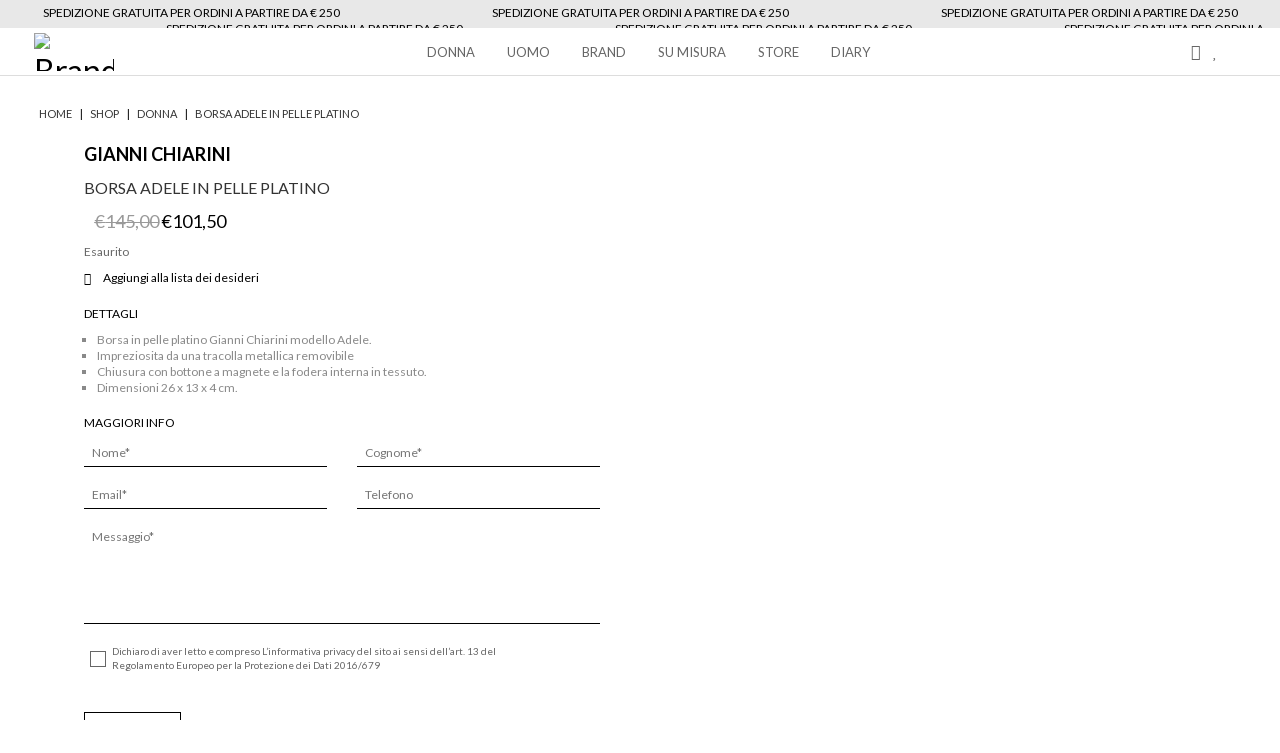

--- FILE ---
content_type: text/html; charset=UTF-8
request_url: https://www.oliarocalzature.com/gianni-chiarini-borsa-adele-in-pelle-platino/
body_size: 48631
content:
<!DOCTYPE html>

<html class="no-js" lang="it-IT">
<head>
    <meta charset="UTF-8">
    <meta name="viewport" content="width=device-width, initial-scale=1.0">

					<script>document.documentElement.className = document.documentElement.className + ' yes-js js_active js'</script>
			<meta name='robots' content='index, follow, max-image-preview:large, max-snippet:-1, max-video-preview:-1' />
	<style>img:is([sizes="auto" i], [sizes^="auto," i]) { contain-intrinsic-size: 3000px 1500px }</style>
	
<!-- Google Tag Manager for WordPress by gtm4wp.com -->
<script data-cfasync="false" data-pagespeed-no-defer>
	var gtm4wp_datalayer_name = "dataLayer";
	var dataLayer = dataLayer || [];
</script>
<!-- End Google Tag Manager for WordPress by gtm4wp.com -->
	<!-- This site is optimized with the Yoast SEO plugin v23.0 - https://yoast.com/wordpress/plugins/seo/ -->
	<title>Borsa Adele in pelle platino - Oliaro Calzature</title>
	<link rel="canonical" href="https://oliarocalzature.com/gianni-chiarini-borsa-adele-in-pelle-platino/" />
	<meta property="og:locale" content="it_IT" />
	<meta property="og:type" content="article" />
	<meta property="og:title" content="Borsa Adele in pelle platino - Oliaro Calzature" />
	<meta property="og:description" content="Borsa in pelle platino Gianni Chiarini modello Adele. Impreziosita da una tracolla metallica removibile Chiusura con bottone a magnete e la fodera interna in tessuto. Dimensioni 26 x 13 x 4 cm." />
	<meta property="og:url" content="https://oliarocalzature.com/gianni-chiarini-borsa-adele-in-pelle-platino/" />
	<meta property="og:site_name" content="Oliaro Calzature" />
	<meta property="article:modified_time" content="2025-07-24T10:29:28+00:00" />
	<meta property="og:image" content="https://oliarocalzature.com/wp-content/uploads/2023/03/ADELE-GIANNI-CHIARINI_13604_dettaglio.jpg" />
	<meta property="og:image:width" content="960" />
	<meta property="og:image:height" content="960" />
	<meta property="og:image:type" content="image/jpeg" />
	<meta name="twitter:card" content="summary_large_image" />
	<meta name="twitter:label1" content="Tempo di lettura stimato" />
	<meta name="twitter:data1" content="1 minuto" />
	<script type="application/ld+json" class="yoast-schema-graph">{"@context":"https://schema.org","@graph":[{"@type":"WebPage","@id":"https://oliarocalzature.com/gianni-chiarini-borsa-adele-in-pelle-platino/","url":"https://oliarocalzature.com/gianni-chiarini-borsa-adele-in-pelle-platino/","name":"Borsa Adele in pelle platino - Oliaro Calzature","isPartOf":{"@id":"https://oliarocalzature.com/#website"},"primaryImageOfPage":{"@id":"https://oliarocalzature.com/gianni-chiarini-borsa-adele-in-pelle-platino/#primaryimage"},"image":{"@id":"https://oliarocalzature.com/gianni-chiarini-borsa-adele-in-pelle-platino/#primaryimage"},"thumbnailUrl":"https://oliarocalzature.com/wp-content/uploads/2023/03/ADELE-GIANNI-CHIARINI_13604_dettaglio.jpg","datePublished":"2023-03-31T07:57:54+00:00","dateModified":"2025-07-24T10:29:28+00:00","breadcrumb":{"@id":"https://oliarocalzature.com/gianni-chiarini-borsa-adele-in-pelle-platino/#breadcrumb"},"inLanguage":"it-IT","potentialAction":[{"@type":"ReadAction","target":["https://oliarocalzature.com/gianni-chiarini-borsa-adele-in-pelle-platino/"]}]},{"@type":"ImageObject","inLanguage":"it-IT","@id":"https://oliarocalzature.com/gianni-chiarini-borsa-adele-in-pelle-platino/#primaryimage","url":"https://oliarocalzature.com/wp-content/uploads/2023/03/ADELE-GIANNI-CHIARINI_13604_dettaglio.jpg","contentUrl":"https://oliarocalzature.com/wp-content/uploads/2023/03/ADELE-GIANNI-CHIARINI_13604_dettaglio.jpg","width":960,"height":960},{"@type":"BreadcrumbList","@id":"https://oliarocalzature.com/gianni-chiarini-borsa-adele-in-pelle-platino/#breadcrumb","itemListElement":[{"@type":"ListItem","position":1,"name":"Home","item":"https://oliarocalzature.com/"},{"@type":"ListItem","position":2,"name":"Shop","item":"https://oliarocalzature.com/negozio/"},{"@type":"ListItem","position":3,"name":"Donna","item":"https://oliarocalzature.com/donna/"},{"@type":"ListItem","position":4,"name":"Borsa Adele in pelle platino"}]},{"@type":"WebSite","@id":"https://oliarocalzature.com/#website","url":"https://oliarocalzature.com/","name":"Oliaro Calzature","description":"","publisher":{"@id":"https://oliarocalzature.com/#organization"},"potentialAction":[{"@type":"SearchAction","target":{"@type":"EntryPoint","urlTemplate":"https://oliarocalzature.com/?s={search_term_string}"},"query-input":"required name=search_term_string"}],"inLanguage":"it-IT"},{"@type":"Organization","@id":"https://oliarocalzature.com/#organization","name":"Oliaro S.A.S.","url":"https://oliarocalzature.com/","logo":{"@type":"ImageObject","inLanguage":"it-IT","@id":"https://oliarocalzature.com/#/schema/logo/image/","url":"https://oliarocalzature.com/wp-content/uploads/2024/04/Oliaro-logo-1.jpg","contentUrl":"https://oliarocalzature.com/wp-content/uploads/2024/04/Oliaro-logo-1.jpg","width":610,"height":289,"caption":"Oliaro S.A.S."},"image":{"@id":"https://oliarocalzature.com/#/schema/logo/image/"},"sameAs":["https://www.instagram.com/oliarotorino/"]}]}</script>
	<!-- / Yoast SEO plugin. -->


<script type='application/javascript'  id='pys-version-script'>console.log('PixelYourSite Free version 11.1.5.1');</script>
<link rel='dns-prefetch' href='//oliarocalzature.com' />
<link rel='dns-prefetch' href='//cdn.iubenda.com' />
<link rel='dns-prefetch' href='//fonts.googleapis.com' />
<link rel="alternate" type="application/rss+xml" title="Oliaro Calzature &raquo; Feed" href="https://oliarocalzature.com/feed/" />
<link rel="alternate" type="application/rss+xml" title="Oliaro Calzature &raquo; Feed dei commenti" href="https://oliarocalzature.com/comments/feed/" />
<script type="text/javascript">
/* <![CDATA[ */
window._wpemojiSettings = {"baseUrl":"https:\/\/s.w.org\/images\/core\/emoji\/15.0.3\/72x72\/","ext":".png","svgUrl":"https:\/\/s.w.org\/images\/core\/emoji\/15.0.3\/svg\/","svgExt":".svg","source":{"concatemoji":"https:\/\/oliarocalzature.com\/wp-includes\/js\/wp-emoji-release.min.js?ver=6.7.4"}};
/*! This file is auto-generated */
!function(i,n){var o,s,e;function c(e){try{var t={supportTests:e,timestamp:(new Date).valueOf()};sessionStorage.setItem(o,JSON.stringify(t))}catch(e){}}function p(e,t,n){e.clearRect(0,0,e.canvas.width,e.canvas.height),e.fillText(t,0,0);var t=new Uint32Array(e.getImageData(0,0,e.canvas.width,e.canvas.height).data),r=(e.clearRect(0,0,e.canvas.width,e.canvas.height),e.fillText(n,0,0),new Uint32Array(e.getImageData(0,0,e.canvas.width,e.canvas.height).data));return t.every(function(e,t){return e===r[t]})}function u(e,t,n){switch(t){case"flag":return n(e,"\ud83c\udff3\ufe0f\u200d\u26a7\ufe0f","\ud83c\udff3\ufe0f\u200b\u26a7\ufe0f")?!1:!n(e,"\ud83c\uddfa\ud83c\uddf3","\ud83c\uddfa\u200b\ud83c\uddf3")&&!n(e,"\ud83c\udff4\udb40\udc67\udb40\udc62\udb40\udc65\udb40\udc6e\udb40\udc67\udb40\udc7f","\ud83c\udff4\u200b\udb40\udc67\u200b\udb40\udc62\u200b\udb40\udc65\u200b\udb40\udc6e\u200b\udb40\udc67\u200b\udb40\udc7f");case"emoji":return!n(e,"\ud83d\udc26\u200d\u2b1b","\ud83d\udc26\u200b\u2b1b")}return!1}function f(e,t,n){var r="undefined"!=typeof WorkerGlobalScope&&self instanceof WorkerGlobalScope?new OffscreenCanvas(300,150):i.createElement("canvas"),a=r.getContext("2d",{willReadFrequently:!0}),o=(a.textBaseline="top",a.font="600 32px Arial",{});return e.forEach(function(e){o[e]=t(a,e,n)}),o}function t(e){var t=i.createElement("script");t.src=e,t.defer=!0,i.head.appendChild(t)}"undefined"!=typeof Promise&&(o="wpEmojiSettingsSupports",s=["flag","emoji"],n.supports={everything:!0,everythingExceptFlag:!0},e=new Promise(function(e){i.addEventListener("DOMContentLoaded",e,{once:!0})}),new Promise(function(t){var n=function(){try{var e=JSON.parse(sessionStorage.getItem(o));if("object"==typeof e&&"number"==typeof e.timestamp&&(new Date).valueOf()<e.timestamp+604800&&"object"==typeof e.supportTests)return e.supportTests}catch(e){}return null}();if(!n){if("undefined"!=typeof Worker&&"undefined"!=typeof OffscreenCanvas&&"undefined"!=typeof URL&&URL.createObjectURL&&"undefined"!=typeof Blob)try{var e="postMessage("+f.toString()+"("+[JSON.stringify(s),u.toString(),p.toString()].join(",")+"));",r=new Blob([e],{type:"text/javascript"}),a=new Worker(URL.createObjectURL(r),{name:"wpTestEmojiSupports"});return void(a.onmessage=function(e){c(n=e.data),a.terminate(),t(n)})}catch(e){}c(n=f(s,u,p))}t(n)}).then(function(e){for(var t in e)n.supports[t]=e[t],n.supports.everything=n.supports.everything&&n.supports[t],"flag"!==t&&(n.supports.everythingExceptFlag=n.supports.everythingExceptFlag&&n.supports[t]);n.supports.everythingExceptFlag=n.supports.everythingExceptFlag&&!n.supports.flag,n.DOMReady=!1,n.readyCallback=function(){n.DOMReady=!0}}).then(function(){return e}).then(function(){var e;n.supports.everything||(n.readyCallback(),(e=n.source||{}).concatemoji?t(e.concatemoji):e.wpemoji&&e.twemoji&&(t(e.twemoji),t(e.wpemoji)))}))}((window,document),window._wpemojiSettings);
/* ]]> */
</script>

<link rel='stylesheet' id='dashicons-css' href='https://oliarocalzature.com/wp-includes/css/dashicons.min.css?ver=6.7.4' media='all' />
<style id='dashicons-inline-css'>
[data-font="Dashicons"]:before {font-family: 'Dashicons' !important;content: attr(data-icon) !important;speak: none !important;font-weight: normal !important;font-variant: normal !important;text-transform: none !important;line-height: 1 !important;font-style: normal !important;-webkit-font-smoothing: antialiased !important;-moz-osx-font-smoothing: grayscale !important;}
</style>
<link rel='stylesheet' id='menu-icon-font-awesome-css' href='https://oliarocalzature.com/wp-content/plugins/menu-icons/css/fontawesome/css/all.min.css?ver=5.15.4' media='all' />
<link rel='stylesheet' id='menu-icons-extra-css' href='https://oliarocalzature.com/wp-content/plugins/menu-icons/css/extra.min.css?ver=0.13.16' media='all' />
<style id='wp-emoji-styles-inline-css'>

	img.wp-smiley, img.emoji {
		display: inline !important;
		border: none !important;
		box-shadow: none !important;
		height: 1em !important;
		width: 1em !important;
		margin: 0 0.07em !important;
		vertical-align: -0.1em !important;
		background: none !important;
		padding: 0 !important;
	}
</style>
<link rel='stylesheet' id='wp-block-library-css' href='https://oliarocalzature.com/wp-includes/css/dist/block-library/style.min.css?ver=6.7.4' media='all' />
<link rel='stylesheet' id='jquery-selectBox-css' href='https://oliarocalzature.com/wp-content/plugins/yith-woocommerce-wishlist-premium/assets/css/jquery.selectBox.css?ver=1.2.0' media='all' />
<link rel='stylesheet' id='yith-wcwl-font-awesome-css' href='https://oliarocalzature.com/wp-content/plugins/yith-woocommerce-wishlist-premium/assets/css/font-awesome.css?ver=4.7.0' media='all' />
<link rel='stylesheet' id='yith-wcwl-main-css' href='https://oliarocalzature.com/wp-content/plugins/yith-woocommerce-wishlist-premium/assets/css/style.css?ver=3.0.16' media='all' />
<style id='classic-theme-styles-inline-css'>
/*! This file is auto-generated */
.wp-block-button__link{color:#fff;background-color:#32373c;border-radius:9999px;box-shadow:none;text-decoration:none;padding:calc(.667em + 2px) calc(1.333em + 2px);font-size:1.125em}.wp-block-file__button{background:#32373c;color:#fff;text-decoration:none}
</style>
<style id='global-styles-inline-css'>
:root{--wp--preset--aspect-ratio--square: 1;--wp--preset--aspect-ratio--4-3: 4/3;--wp--preset--aspect-ratio--3-4: 3/4;--wp--preset--aspect-ratio--3-2: 3/2;--wp--preset--aspect-ratio--2-3: 2/3;--wp--preset--aspect-ratio--16-9: 16/9;--wp--preset--aspect-ratio--9-16: 9/16;--wp--preset--color--black: #000000;--wp--preset--color--cyan-bluish-gray: #abb8c3;--wp--preset--color--white: #ffffff;--wp--preset--color--pale-pink: #f78da7;--wp--preset--color--vivid-red: #cf2e2e;--wp--preset--color--luminous-vivid-orange: #ff6900;--wp--preset--color--luminous-vivid-amber: #fcb900;--wp--preset--color--light-green-cyan: #7bdcb5;--wp--preset--color--vivid-green-cyan: #00d084;--wp--preset--color--pale-cyan-blue: #8ed1fc;--wp--preset--color--vivid-cyan-blue: #0693e3;--wp--preset--color--vivid-purple: #9b51e0;--wp--preset--gradient--vivid-cyan-blue-to-vivid-purple: linear-gradient(135deg,rgba(6,147,227,1) 0%,rgb(155,81,224) 100%);--wp--preset--gradient--light-green-cyan-to-vivid-green-cyan: linear-gradient(135deg,rgb(122,220,180) 0%,rgb(0,208,130) 100%);--wp--preset--gradient--luminous-vivid-amber-to-luminous-vivid-orange: linear-gradient(135deg,rgba(252,185,0,1) 0%,rgba(255,105,0,1) 100%);--wp--preset--gradient--luminous-vivid-orange-to-vivid-red: linear-gradient(135deg,rgba(255,105,0,1) 0%,rgb(207,46,46) 100%);--wp--preset--gradient--very-light-gray-to-cyan-bluish-gray: linear-gradient(135deg,rgb(238,238,238) 0%,rgb(169,184,195) 100%);--wp--preset--gradient--cool-to-warm-spectrum: linear-gradient(135deg,rgb(74,234,220) 0%,rgb(151,120,209) 20%,rgb(207,42,186) 40%,rgb(238,44,130) 60%,rgb(251,105,98) 80%,rgb(254,248,76) 100%);--wp--preset--gradient--blush-light-purple: linear-gradient(135deg,rgb(255,206,236) 0%,rgb(152,150,240) 100%);--wp--preset--gradient--blush-bordeaux: linear-gradient(135deg,rgb(254,205,165) 0%,rgb(254,45,45) 50%,rgb(107,0,62) 100%);--wp--preset--gradient--luminous-dusk: linear-gradient(135deg,rgb(255,203,112) 0%,rgb(199,81,192) 50%,rgb(65,88,208) 100%);--wp--preset--gradient--pale-ocean: linear-gradient(135deg,rgb(255,245,203) 0%,rgb(182,227,212) 50%,rgb(51,167,181) 100%);--wp--preset--gradient--electric-grass: linear-gradient(135deg,rgb(202,248,128) 0%,rgb(113,206,126) 100%);--wp--preset--gradient--midnight: linear-gradient(135deg,rgb(2,3,129) 0%,rgb(40,116,252) 100%);--wp--preset--font-size--small: 13px;--wp--preset--font-size--medium: 20px;--wp--preset--font-size--large: 36px;--wp--preset--font-size--x-large: 42px;--wp--preset--spacing--20: 0.44rem;--wp--preset--spacing--30: 0.67rem;--wp--preset--spacing--40: 1rem;--wp--preset--spacing--50: 1.5rem;--wp--preset--spacing--60: 2.25rem;--wp--preset--spacing--70: 3.38rem;--wp--preset--spacing--80: 5.06rem;--wp--preset--shadow--natural: 6px 6px 9px rgba(0, 0, 0, 0.2);--wp--preset--shadow--deep: 12px 12px 50px rgba(0, 0, 0, 0.4);--wp--preset--shadow--sharp: 6px 6px 0px rgba(0, 0, 0, 0.2);--wp--preset--shadow--outlined: 6px 6px 0px -3px rgba(255, 255, 255, 1), 6px 6px rgba(0, 0, 0, 1);--wp--preset--shadow--crisp: 6px 6px 0px rgba(0, 0, 0, 1);}:where(.is-layout-flex){gap: 0.5em;}:where(.is-layout-grid){gap: 0.5em;}body .is-layout-flex{display: flex;}.is-layout-flex{flex-wrap: wrap;align-items: center;}.is-layout-flex > :is(*, div){margin: 0;}body .is-layout-grid{display: grid;}.is-layout-grid > :is(*, div){margin: 0;}:where(.wp-block-columns.is-layout-flex){gap: 2em;}:where(.wp-block-columns.is-layout-grid){gap: 2em;}:where(.wp-block-post-template.is-layout-flex){gap: 1.25em;}:where(.wp-block-post-template.is-layout-grid){gap: 1.25em;}.has-black-color{color: var(--wp--preset--color--black) !important;}.has-cyan-bluish-gray-color{color: var(--wp--preset--color--cyan-bluish-gray) !important;}.has-white-color{color: var(--wp--preset--color--white) !important;}.has-pale-pink-color{color: var(--wp--preset--color--pale-pink) !important;}.has-vivid-red-color{color: var(--wp--preset--color--vivid-red) !important;}.has-luminous-vivid-orange-color{color: var(--wp--preset--color--luminous-vivid-orange) !important;}.has-luminous-vivid-amber-color{color: var(--wp--preset--color--luminous-vivid-amber) !important;}.has-light-green-cyan-color{color: var(--wp--preset--color--light-green-cyan) !important;}.has-vivid-green-cyan-color{color: var(--wp--preset--color--vivid-green-cyan) !important;}.has-pale-cyan-blue-color{color: var(--wp--preset--color--pale-cyan-blue) !important;}.has-vivid-cyan-blue-color{color: var(--wp--preset--color--vivid-cyan-blue) !important;}.has-vivid-purple-color{color: var(--wp--preset--color--vivid-purple) !important;}.has-black-background-color{background-color: var(--wp--preset--color--black) !important;}.has-cyan-bluish-gray-background-color{background-color: var(--wp--preset--color--cyan-bluish-gray) !important;}.has-white-background-color{background-color: var(--wp--preset--color--white) !important;}.has-pale-pink-background-color{background-color: var(--wp--preset--color--pale-pink) !important;}.has-vivid-red-background-color{background-color: var(--wp--preset--color--vivid-red) !important;}.has-luminous-vivid-orange-background-color{background-color: var(--wp--preset--color--luminous-vivid-orange) !important;}.has-luminous-vivid-amber-background-color{background-color: var(--wp--preset--color--luminous-vivid-amber) !important;}.has-light-green-cyan-background-color{background-color: var(--wp--preset--color--light-green-cyan) !important;}.has-vivid-green-cyan-background-color{background-color: var(--wp--preset--color--vivid-green-cyan) !important;}.has-pale-cyan-blue-background-color{background-color: var(--wp--preset--color--pale-cyan-blue) !important;}.has-vivid-cyan-blue-background-color{background-color: var(--wp--preset--color--vivid-cyan-blue) !important;}.has-vivid-purple-background-color{background-color: var(--wp--preset--color--vivid-purple) !important;}.has-black-border-color{border-color: var(--wp--preset--color--black) !important;}.has-cyan-bluish-gray-border-color{border-color: var(--wp--preset--color--cyan-bluish-gray) !important;}.has-white-border-color{border-color: var(--wp--preset--color--white) !important;}.has-pale-pink-border-color{border-color: var(--wp--preset--color--pale-pink) !important;}.has-vivid-red-border-color{border-color: var(--wp--preset--color--vivid-red) !important;}.has-luminous-vivid-orange-border-color{border-color: var(--wp--preset--color--luminous-vivid-orange) !important;}.has-luminous-vivid-amber-border-color{border-color: var(--wp--preset--color--luminous-vivid-amber) !important;}.has-light-green-cyan-border-color{border-color: var(--wp--preset--color--light-green-cyan) !important;}.has-vivid-green-cyan-border-color{border-color: var(--wp--preset--color--vivid-green-cyan) !important;}.has-pale-cyan-blue-border-color{border-color: var(--wp--preset--color--pale-cyan-blue) !important;}.has-vivid-cyan-blue-border-color{border-color: var(--wp--preset--color--vivid-cyan-blue) !important;}.has-vivid-purple-border-color{border-color: var(--wp--preset--color--vivid-purple) !important;}.has-vivid-cyan-blue-to-vivid-purple-gradient-background{background: var(--wp--preset--gradient--vivid-cyan-blue-to-vivid-purple) !important;}.has-light-green-cyan-to-vivid-green-cyan-gradient-background{background: var(--wp--preset--gradient--light-green-cyan-to-vivid-green-cyan) !important;}.has-luminous-vivid-amber-to-luminous-vivid-orange-gradient-background{background: var(--wp--preset--gradient--luminous-vivid-amber-to-luminous-vivid-orange) !important;}.has-luminous-vivid-orange-to-vivid-red-gradient-background{background: var(--wp--preset--gradient--luminous-vivid-orange-to-vivid-red) !important;}.has-very-light-gray-to-cyan-bluish-gray-gradient-background{background: var(--wp--preset--gradient--very-light-gray-to-cyan-bluish-gray) !important;}.has-cool-to-warm-spectrum-gradient-background{background: var(--wp--preset--gradient--cool-to-warm-spectrum) !important;}.has-blush-light-purple-gradient-background{background: var(--wp--preset--gradient--blush-light-purple) !important;}.has-blush-bordeaux-gradient-background{background: var(--wp--preset--gradient--blush-bordeaux) !important;}.has-luminous-dusk-gradient-background{background: var(--wp--preset--gradient--luminous-dusk) !important;}.has-pale-ocean-gradient-background{background: var(--wp--preset--gradient--pale-ocean) !important;}.has-electric-grass-gradient-background{background: var(--wp--preset--gradient--electric-grass) !important;}.has-midnight-gradient-background{background: var(--wp--preset--gradient--midnight) !important;}.has-small-font-size{font-size: var(--wp--preset--font-size--small) !important;}.has-medium-font-size{font-size: var(--wp--preset--font-size--medium) !important;}.has-large-font-size{font-size: var(--wp--preset--font-size--large) !important;}.has-x-large-font-size{font-size: var(--wp--preset--font-size--x-large) !important;}
:where(.wp-block-post-template.is-layout-flex){gap: 1.25em;}:where(.wp-block-post-template.is-layout-grid){gap: 1.25em;}
:where(.wp-block-columns.is-layout-flex){gap: 2em;}:where(.wp-block-columns.is-layout-grid){gap: 2em;}
:root :where(.wp-block-pullquote){font-size: 1.5em;line-height: 1.6;}
</style>
<link rel='stylesheet' id='contact-form-7-css' href='https://oliarocalzature.com/wp-content/plugins/contact-form-7/includes/css/styles.css?ver=6.0.6' media='all' />
<link rel='stylesheet' id='foxy_css-css' href='https://oliarocalzature.com/wp-content/plugins/foxy/public/css/style.css?ver=6.7.4' media='all' />
<link rel='stylesheet' id='foxy_custom_css-css' href='https://oliarocalzature.com/wp-content/uploads/foxy/custom.css?ver=6.7.4' media='all' />
<link rel='stylesheet' id='rs-plugin-settings-css' href='https://oliarocalzature.com/wp-content/plugins/revslider/public/assets/css/rs6.css?ver=6.2.23' media='all' />
<style id='rs-plugin-settings-inline-css'>
#rs-demo-id {}
</style>
<style id='woocommerce-inline-inline-css'>
.woocommerce form .form-row .required { visibility: visible; }
</style>
<link rel='stylesheet' id='xoo-cp-style-css' href='https://oliarocalzature.com/wp-content/plugins/woocommerce-cart-popup-premium/assets/css/xoo-cp-style.css?ver=1.6' media='all' />
<style id='xoo-cp-style-inline-css'>
span.xcp-chng{
			display: none;
		}.xoo-cp-variations{
			float: left;
		}
		table.xoo-cp-cart tr.xoo-cp-ths{
			background-color: #eeeeee;
		}
		tr.xoo-cp-ths th{
			color: #000000;
		}
		.xoo-cp-container{
			max-width: 750px;
			background-color: #ffffff;
			background-image: url();
		}
		.xoo-cp-container , li.xoo-cp-rel-sing h3 , li.xoo-cp-rel-sing .product_price , input.xoo-cp-qty , li.xoo-cp-rel-sing .amount , .xoo-cp-empct , .xoo-cp-ptitle a{
			color: #000000
		}
		.xcp-chng ,.xoo-cp-qtybox{
    		border-color: #000000;
		}
		input.xoo-cp-qty{
			background-color: #ffffff;
		}
		.xcp-btn{
			background-color: #ffffff;
			color: #000000;
			font-size: 12px;
			border-radius: 0px;
			border: 1px solid #ffffff;
		}
		.xcp-btn:hover{
			color: #000000;
		}
		td.xoo-cp-pimg{
			width: 20%;
		}
		table.xoo-cp-cart , table.xoo-cp-cart td{
			border: 0;
		}
		table.xoo-cp-cart tr{
			border-top: 1px solid;
			border-bottom: 1px solid;
			border-color: #000000;
		}
		.xoo-cp-rel-sing{
		    width: 18%;
		    display: inline-block;
		    margin: 0 1%;
		    float: left;
		    text-align: center;
		}
		.xoo-cp-rel-title , .xoo-cp-rel-price .amount , .xoo-cp-rel-sing a.add_to_cart_button{
			font-size: 13px;
		}

		.xoo-cp-basket{
			background-color: #ffffff;
		}
		.xcp-bk-icon{
   			font-size: 40px;
   			color: #444444;
		}
		.xcp-bk-count{
			color: #ffffff;
			background-color: #cc0086;
		}

		span.xoo-cp-close{
			color: #000000;
		}

		.xoo-cp-hdtxt , span.xcp-rel-head{
			background-color: ;
			color: #000000;
			font-size: 16px;
		}
		
		.xoo-cp-hdtxt{
			border-bottom: 2px solid #000000;
		}

		span.xcp-rel-head{
			border-bottom: 2px solid #000000;
			border-top: 2px solid #000000;
		}

		td.xoo-cp-remove .xoo-cp-remove-pd{
			color: #ea0a0a;
		}

		table.xoo-cp-cart td.xoo-cp-ptitle{
			width: 40%;
			text-align: left;
		}
</style>
<link rel='stylesheet' id='xoo-scrollbar-style-css' href='https://oliarocalzature.com/wp-content/plugins/woocommerce-cart-popup-premium/lib/scrollbar/jquery.mCustomScrollbar.min.css?ver=6.7.4' media='all' />
<link rel='stylesheet' id='gateway-css' href='https://oliarocalzature.com/wp-content/plugins/woocommerce-paypal-payments/modules/ppcp-button/assets/css/gateway.css?ver=2.4.3' media='all' />
<link rel='stylesheet' id='woocommerce_prettyPhoto_css-css' href='//oliarocalzature.com/wp-content/plugins/woocommerce/assets/css/prettyPhoto.css?ver=6.7.4' media='all' />
<link rel='stylesheet' id='brands-styles-css' href='https://oliarocalzature.com/wp-content/plugins/woocommerce/assets/css/brands.css?ver=10.3.7' media='all' />
<link rel='stylesheet' id='typolab-4b474bccf1c7268bc467775656c445ed-css' href='https://fonts.googleapis.com/css?family=Lato%3A100%2C100italic%2C300%2C300italic%2Cregular%2Citalic%2C700%2C700italic%2C900&#038;subset=latin&#038;display=swap&#038;ver=a0290f9e36a9669089b1e22c216cc5de' media='all' />
<link rel='stylesheet' id='ubermenu-css' href='https://oliarocalzature.com/wp-content/plugins/ubermenu/pro/assets/css/ubermenu.min.css?ver=3.6.1' media='all' />
<link rel='stylesheet' id='ubermenu-font-awesome-all-css' href='https://oliarocalzature.com/wp-content/plugins/ubermenu/assets/fontawesome/css/all.min.css?ver=6.7.4' media='all' />
<link rel='stylesheet' id='kalium-bootstrap-css-css' href='https://oliarocalzature.com/wp-content/themes/kalium/assets/css/bootstrap.min.css?ver=3.0.8.1.001' media='all' />
<link rel='stylesheet' id='kalium-theme-base-css-css' href='https://oliarocalzature.com/wp-content/themes/kalium/assets/css/base.min.css?ver=3.0.8.1.001' media='all' />
<link rel='stylesheet' id='kalium-theme-woocommerce-css-css' href='https://oliarocalzature.com/wp-content/themes/kalium/assets/css/woocommerce.min.css?ver=3.0.8.1.001' media='all' />
<link rel='stylesheet' id='kalium-theme-other-css-css' href='https://oliarocalzature.com/wp-content/themes/kalium/assets/css/other.min.css?ver=3.0.8.1.001' media='all' />
<link rel='stylesheet' id='kalium-style-css-css' href='https://oliarocalzature.com/wp-content/themes/kalium/style.css?ver=3.0.8.1.001' media='all' />
<link rel='stylesheet' id='custom-skin-css' href='https://oliarocalzature.com/wp-content/themes/kalium-child-fashion/custom-skin.css?ver=c2c100f45d771bbd271f72f31902d96f' media='all' />
<link rel='stylesheet' id='kalium-fluidbox-css-css' href='https://oliarocalzature.com/wp-content/themes/kalium/assets/vendors/fluidbox/css/fluidbox.min.css?ver=3.0.8.1.001' media='all' />
<link rel='stylesheet' id='kalium-child-css' href='https://oliarocalzature.com/wp-content/themes/kalium-child-fashion/style.css?ver=6.7.4' media='all' />
<link rel='stylesheet' id='prdctfltr-css' href='https://oliarocalzature.com/wp-content/plugins/prdctfltr/includes/css/style.min.css?ver=7.3.3' media='all' />
    <script type="text/javascript">
		var ajaxurl = ajaxurl || 'https://oliarocalzature.com/wp-admin/admin-ajax.php';
		    </script>
	<style id="typolab-font-variants">body{font-family:'Lato';font-weight:400}h1{font-size:24px}h2{font-size:20px}h3{font-size:16px}h4{font-size:14px}.top-menu-container .top-menu ul li a{font-size:18px}</style><script type="text/javascript" id="jquery-core-js-extra">
/* <![CDATA[ */
var pysFacebookRest = {"restApiUrl":"https:\/\/oliarocalzature.com\/wp-json\/pys-facebook\/v1\/event","debug":"1"};
/* ]]> */
</script>
<script type="text/javascript" src="https://oliarocalzature.com/wp-includes/js/jquery/jquery.min.js?ver=3.7.1" id="jquery-core-js"></script>
<script type="text/javascript" src="https://oliarocalzature.com/wp-includes/js/jquery/jquery-migrate.min.js?ver=3.4.1" id="jquery-migrate-js"></script>
<script type="text/javascript" src="https://oliarocalzature.com/wp-includes/js/dist/hooks.min.js?ver=4d63a3d491d11ffd8ac6" id="wp-hooks-js"></script>

<script  type="text/javascript" class=" _iub_cs_skip" type="text/javascript" id="iubenda-head-inline-scripts-0">
/* <![CDATA[ */

var _iub = _iub || [];
_iub.csConfiguration = {"whitelabel":false,"lang":"it","siteId":2255635,"countryDetection":true,"consentOnContinuedBrowsing":false,"cookiePolicyId":70519569, "banner":{ "acceptButtonDisplay":true,"customizeButtonDisplay":true,"position":"bottom","acceptButtonColor":"#c5a475","acceptButtonCaptionColor":"white","customizeButtonColor":"#212121","customizeButtonCaptionColor":"white","rejectButtonColor":"#726e55","rejectButtonCaptionColor":"white","textColor":"white","backgroundColor":"#000001","rejectButtonDisplay":true }};
/* ]]> */
</script>
<script  type="text/javascript" charset="UTF-8" async="" class=" _iub_cs_skip" type="text/javascript" src="//cdn.iubenda.com/cs/iubenda_cs.js?ver=3.9.0" id="iubenda-head-scripts-0-js"></script>
<script type="text/javascript" src="https://oliarocalzature.com/wp-content/plugins/revslider/public/assets/js/rbtools.min.js?ver=6.2.23" id="tp-tools-js"></script>
<script type="text/javascript" src="https://oliarocalzature.com/wp-content/plugins/revslider/public/assets/js/rs6.min.js?ver=6.2.23" id="revmin-js"></script>
<script type="text/javascript" src="https://oliarocalzature.com/wp-content/plugins/woocommerce/assets/js/jquery-blockui/jquery.blockUI.min.js?ver=2.7.0-wc.10.3.7" id="wc-jquery-blockui-js" data-wp-strategy="defer"></script>
<script type="text/javascript" id="wc-add-to-cart-js-extra">
/* <![CDATA[ */
var wc_add_to_cart_params = {"ajax_url":"\/wp-admin\/admin-ajax.php","wc_ajax_url":"\/?wc-ajax=%%endpoint%%","i18n_view_cart":"Visualizza carrello","cart_url":"https:\/\/oliarocalzature.com\/carrello\/","is_cart":"","cart_redirect_after_add":"no"};
/* ]]> */
</script>
<script type="text/javascript" src="https://oliarocalzature.com/wp-content/plugins/woocommerce/assets/js/frontend/add-to-cart.min.js?ver=10.3.7" id="wc-add-to-cart-js" data-wp-strategy="defer"></script>
<script type="text/javascript" id="wc-single-product-js-extra">
/* <![CDATA[ */
var wc_single_product_params = {"i18n_required_rating_text":"Seleziona una valutazione","i18n_rating_options":["1 stella su 5","2 stelle su 5","3 stelle su 5","4 stelle su 5","5 stelle su 5"],"i18n_product_gallery_trigger_text":"Visualizza la galleria di immagini a schermo intero","review_rating_required":"yes","flexslider":{"rtl":false,"animation":"slide","smoothHeight":true,"directionNav":false,"controlNav":"thumbnails","slideshow":false,"animationSpeed":500,"animationLoop":false,"allowOneSlide":false},"zoom_enabled":"","zoom_options":[],"photoswipe_enabled":"","photoswipe_options":{"shareEl":false,"closeOnScroll":false,"history":false,"hideAnimationDuration":0,"showAnimationDuration":0},"flexslider_enabled":""};
/* ]]> */
</script>
<script type="text/javascript" src="https://oliarocalzature.com/wp-content/plugins/woocommerce/assets/js/frontend/single-product.min.js?ver=10.3.7" id="wc-single-product-js" defer="defer" data-wp-strategy="defer"></script>
<script type="text/javascript" src="https://oliarocalzature.com/wp-content/plugins/woocommerce/assets/js/js-cookie/js.cookie.min.js?ver=2.1.4-wc.10.3.7" id="wc-js-cookie-js" defer="defer" data-wp-strategy="defer"></script>
<script type="text/javascript" id="woocommerce-js-extra">
/* <![CDATA[ */
var woocommerce_params = {"ajax_url":"\/wp-admin\/admin-ajax.php","wc_ajax_url":"\/?wc-ajax=%%endpoint%%","i18n_password_show":"Mostra password","i18n_password_hide":"Nascondi password"};
/* ]]> */
</script>
<script type="text/javascript" src="https://oliarocalzature.com/wp-content/plugins/woocommerce/assets/js/frontend/woocommerce.min.js?ver=10.3.7" id="woocommerce-js" defer="defer" data-wp-strategy="defer"></script>
<script type="text/javascript" src="https://oliarocalzature.com/wp-content/plugins/js_composer/assets/js/vendors/woocommerce-add-to-cart.js?ver=6.4.1" id="vc_woocommerce-add-to-cart-js-js"></script>
<script type="text/javascript" src="https://oliarocalzature.com/wp-content/plugins/woocommerce-cart-popup-premium/lib/scrollbar/jquery.mCustomScrollbar.concat.min.js?ver=6.7.4" id="xoo-scrollbar-js-js"></script>
<script type="text/javascript" src="https://oliarocalzature.com/wp-content/themes/kalium-child-fashion/assets/marquee/jquery.marquee.min.js?ver=6.7.4" id="marqueejs-js"></script>
<script type="text/javascript" src="https://oliarocalzature.com/wp-content/themes/kalium-child-fashion/assets/stickysidebar/ResizeSensor.js?ver=6.7.4" id="ResizeSensor-js"></script>
<script type="text/javascript" src="https://oliarocalzature.com/wp-content/themes/kalium-child-fashion/assets/stickysidebar/jquery.sticky-sidebar.min.js?ver=6.7.4" id="stickysidejs-js"></script>
<script type="text/javascript" src="https://oliarocalzature.com/wp-content/themes/kalium-child-fashion/js/stickysidebar.trigger.js?ver=6.7.4" id="stickysidejstrigger-js"></script>
<script type="text/javascript" src="https://oliarocalzature.com/wp-content/themes/kalium-child-fashion/js/scripts.js?ver=6.7.4" id="script-generici-js"></script>
<script type="text/javascript" src="https://oliarocalzature.com/wp-content/themes/kalium-child-fashion/assets/readmore/readmore.min.js?ver=6.7.4" id="readmorejs-js"></script>
<script type="text/javascript" src="https://oliarocalzature.com/wp-content/themes/kalium-child-fashion/js/readmore.trigger.js?ver=6.7.4" id="readmorejstrigger-js"></script>
<script type="text/javascript" id="wpm-js-extra">
/* <![CDATA[ */
var wpm = {"ajax_url":"https:\/\/oliarocalzature.com\/wp-admin\/admin-ajax.php","root":"https:\/\/oliarocalzature.com\/wp-json\/","nonce_wp_rest":"c1c527e554","nonce_ajax":"777644e317"};
/* ]]> */
</script>
<script type="text/javascript" src="https://oliarocalzature.com/wp-content/plugins/woocommerce-google-adwords-conversion-tracking-tag/js/public/free/wpm-public.p1.min.js?ver=1.53.0" id="wpm-js"></script>
<script type="text/javascript" src="https://oliarocalzature.com/wp-content/plugins/pixelyoursite/dist/scripts/jquery.bind-first-0.2.3.min.js?ver=0.2.3" id="jquery-bind-first-js"></script>
<script type="text/javascript" src="https://oliarocalzature.com/wp-content/plugins/pixelyoursite/dist/scripts/js.cookie-2.1.3.min.js?ver=2.1.3" id="js-cookie-pys-js"></script>
<script type="text/javascript" src="https://oliarocalzature.com/wp-content/plugins/pixelyoursite/dist/scripts/tld.min.js?ver=2.3.1" id="js-tld-js"></script>
<script type="text/javascript" id="pys-js-extra">
/* <![CDATA[ */
var pysOptions = {"staticEvents":{"facebook":{"woo_view_content":[{"delay":0,"type":"static","name":"ViewContent","pixelIds":["408329494320736"],"eventID":"156dfabb-c808-4bd7-a713-55139fa57e55","params":{"content_ids":["38748"],"content_type":"product","tags":"30, Borse Gianni Chiarini, Gianni Chiarini Outlet, Gianni Chiarini torino, Outlet","content_name":"Borsa Adele in pelle platino","category_name":"Donna, Borse, Outlet Donna, Borse a tracolla, Clutch e Pochette","value":"101.5","currency":"EUR","contents":[{"id":"38748","quantity":1}],"product_price":"101.5","page_title":"Borsa Adele in pelle platino","post_type":"product","post_id":38748,"plugin":"PixelYourSite","user_role":"guest","event_url":"www.oliarocalzature.com\/gianni-chiarini-borsa-adele-in-pelle-platino\/"},"e_id":"woo_view_content","ids":[],"hasTimeWindow":false,"timeWindow":0,"woo_order":"","edd_order":""}],"init_event":[{"delay":0,"type":"static","ajaxFire":false,"name":"PageView","pixelIds":["408329494320736"],"eventID":"0ffe8542-52b6-48f2-8677-37c6d77bea79","params":{"page_title":"Borsa Adele in pelle platino","post_type":"product","post_id":38748,"plugin":"PixelYourSite","user_role":"guest","event_url":"www.oliarocalzature.com\/gianni-chiarini-borsa-adele-in-pelle-platino\/"},"e_id":"init_event","ids":[],"hasTimeWindow":false,"timeWindow":0,"woo_order":"","edd_order":""}]}},"dynamicEvents":{"woo_add_to_cart_on_button_click":{"facebook":{"delay":0,"type":"dyn","name":"AddToCart","pixelIds":["408329494320736"],"eventID":"9cc60775-039f-4862-b083-1d0009d07a10","params":{"page_title":"Borsa Adele in pelle platino","post_type":"product","post_id":38748,"plugin":"PixelYourSite","user_role":"guest","event_url":"www.oliarocalzature.com\/gianni-chiarini-borsa-adele-in-pelle-platino\/"},"e_id":"woo_add_to_cart_on_button_click","ids":[],"hasTimeWindow":false,"timeWindow":0,"woo_order":"","edd_order":""}}},"triggerEvents":[],"triggerEventTypes":[],"facebook":{"pixelIds":["408329494320736"],"advancedMatching":[],"advancedMatchingEnabled":true,"removeMetadata":false,"wooVariableAsSimple":false,"serverApiEnabled":true,"wooCRSendFromServer":false,"send_external_id":null,"enabled_medical":false,"do_not_track_medical_param":["event_url","post_title","page_title","landing_page","content_name","categories","category_name","tags"],"meta_ldu":false},"debug":"1","siteUrl":"https:\/\/oliarocalzature.com","ajaxUrl":"https:\/\/oliarocalzature.com\/wp-admin\/admin-ajax.php","ajax_event":"00b4184e91","enable_remove_download_url_param":"1","cookie_duration":"7","last_visit_duration":"60","enable_success_send_form":"","ajaxForServerEvent":"1","ajaxForServerStaticEvent":"1","useSendBeacon":"1","send_external_id":"1","external_id_expire":"180","track_cookie_for_subdomains":"1","google_consent_mode":"1","gdpr":{"ajax_enabled":false,"all_disabled_by_api":false,"facebook_disabled_by_api":false,"analytics_disabled_by_api":false,"google_ads_disabled_by_api":false,"pinterest_disabled_by_api":false,"bing_disabled_by_api":false,"reddit_disabled_by_api":false,"externalID_disabled_by_api":false,"facebook_prior_consent_enabled":true,"analytics_prior_consent_enabled":true,"google_ads_prior_consent_enabled":null,"pinterest_prior_consent_enabled":true,"bing_prior_consent_enabled":true,"cookiebot_integration_enabled":false,"cookiebot_facebook_consent_category":"marketing","cookiebot_analytics_consent_category":"statistics","cookiebot_tiktok_consent_category":"marketing","cookiebot_google_ads_consent_category":"marketing","cookiebot_pinterest_consent_category":"marketing","cookiebot_bing_consent_category":"marketing","consent_magic_integration_enabled":false,"real_cookie_banner_integration_enabled":false,"cookie_notice_integration_enabled":false,"cookie_law_info_integration_enabled":false,"analytics_storage":{"enabled":true,"value":"granted","filter":false},"ad_storage":{"enabled":true,"value":"granted","filter":false},"ad_user_data":{"enabled":true,"value":"granted","filter":false},"ad_personalization":{"enabled":true,"value":"granted","filter":false}},"cookie":{"disabled_all_cookie":false,"disabled_start_session_cookie":false,"disabled_advanced_form_data_cookie":false,"disabled_landing_page_cookie":false,"disabled_first_visit_cookie":false,"disabled_trafficsource_cookie":false,"disabled_utmTerms_cookie":false,"disabled_utmId_cookie":false},"tracking_analytics":{"TrafficSource":"direct","TrafficLanding":"undefined","TrafficUtms":[],"TrafficUtmsId":[]},"GATags":{"ga_datalayer_type":"default","ga_datalayer_name":"dataLayerPYS"},"woo":{"enabled":true,"enabled_save_data_to_orders":true,"addToCartOnButtonEnabled":true,"addToCartOnButtonValueEnabled":true,"addToCartOnButtonValueOption":"price","singleProductId":38748,"removeFromCartSelector":"form.woocommerce-cart-form .remove","addToCartCatchMethod":"add_cart_js","is_order_received_page":false,"containOrderId":false},"edd":{"enabled":false},"cache_bypass":"1768864856"};
/* ]]> */
</script>
<script type="text/javascript" src="https://oliarocalzature.com/wp-content/plugins/pixelyoursite/dist/scripts/public.js?ver=11.1.5.1" id="pys-js"></script>
<script type="text/javascript" src="https://oliarocalzature.com/wp-content/plugins/woocommerce/assets/js/photoswipe/photoswipe.min.js?ver=4.1.1-wc.10.3.7" id="wc-photoswipe-js" defer="defer" data-wp-strategy="defer"></script>
<script type="text/javascript" src="https://oliarocalzature.com/wp-content/plugins/woocommerce/assets/js/photoswipe/photoswipe-ui-default.min.js?ver=4.1.1-wc.10.3.7" id="wc-photoswipe-ui-default-js" defer="defer" data-wp-strategy="defer"></script>
<script type="text/javascript" src="https://oliarocalzature.com/wp-content/plugins/woocommerce/assets/js/zoom/jquery.zoom.min.js?ver=1.7.21-wc.10.3.7" id="wc-zoom-js" defer="defer" data-wp-strategy="defer"></script>
<link rel="https://api.w.org/" href="https://oliarocalzature.com/wp-json/" /><link rel="alternate" title="JSON" type="application/json" href="https://oliarocalzature.com/wp-json/wp/v2/product/38748" /><link rel="EditURI" type="application/rsd+xml" title="RSD" href="https://oliarocalzature.com/xmlrpc.php?rsd" />
<meta name="generator" content="WordPress 6.7.4" />
<meta name="generator" content="WooCommerce 10.3.7" />
<link rel='shortlink' href='https://oliarocalzature.com/?p=38748' />
<link rel="alternate" title="oEmbed (JSON)" type="application/json+oembed" href="https://oliarocalzature.com/wp-json/oembed/1.0/embed?url=https%3A%2F%2Foliarocalzature.com%2Fgianni-chiarini-borsa-adele-in-pelle-platino%2F" />
<link rel="alternate" title="oEmbed (XML)" type="text/xml+oembed" href="https://oliarocalzature.com/wp-json/oembed/1.0/embed?url=https%3A%2F%2Foliarocalzature.com%2Fgianni-chiarini-borsa-adele-in-pelle-platino%2F&#038;format=xml" />
<meta name="facebook-domain-verification" content="3xk7dc4ndyxd1ctibzk45ua3q8la5s" /><style id="ubermenu-custom-generated-css">
/** Font Awesome 4 Compatibility **/
.fa{font-style:normal;font-variant:normal;font-weight:normal;font-family:FontAwesome;}

/** UberMenu Custom Menu Styles (Customizer) **/
/* main */
 .ubermenu-main { max-width:700px; }
 .ubermenu-main.ubermenu-transition-fade .ubermenu-item .ubermenu-submenu-drop { margin-top:0; }


/* Status: Loaded from Transient */

</style>
<!-- Google Tag Manager for WordPress by gtm4wp.com -->
<!-- GTM Container placement set to automatic -->
<script data-cfasync="false" data-pagespeed-no-defer type="text/javascript">
	var dataLayer_content = {"pagePostType":"product","pagePostType2":"single-product","pagePostAuthor":"triggerstudio"};
	dataLayer.push( dataLayer_content );
</script>
<script data-cfasync="false">
(function(w,d,s,l,i){w[l]=w[l]||[];w[l].push({'gtm.start':
new Date().getTime(),event:'gtm.js'});var f=d.getElementsByTagName(s)[0],
j=d.createElement(s),dl=l!='dataLayer'?'&l='+l:'';j.async=true;j.src=
'//www.googletagmanager.com/gtm.js?id='+i+dl;f.parentNode.insertBefore(j,f);
})(window,document,'script','dataLayer','GTM-T2W8ZFNX');
</script>
<!-- End Google Tag Manager for WordPress by gtm4wp.com --><meta name="theme-color" content="#222222"><script>var mobile_menu_breakpoint = 768;</script><style data-appended-custom-css="true">@media screen and (min-width:769px) { .mobile-menu-wrapper,.mobile-menu-overlay,.header-block__item--mobile-menu-toggle {display: none;} }</style><style data-appended-custom-css="true">@media screen and (max-width:768px) { .header-block__item--standard-menu-container {display: none;} }</style>	<noscript><style>.woocommerce-product-gallery{ opacity: 1 !important; }</style></noscript>
	
<!-- START Pixel Manager for WooCommerce -->

		<script class="_iub_cs_skip">

			window.wpmDataLayer = window.wpmDataLayer || {};
			window.wpmDataLayer = Object.assign(window.wpmDataLayer, {"cart":{},"cart_item_keys":{},"version":{"number":"1.53.0","pro":false,"eligible_for_updates":false,"distro":"fms","beta":false,"show":true},"pixels":{"google":{"linker":{"settings":null},"user_id":false,"ads":{"conversion_ids":{"AW-11088408620":"4bzrCOqisKoYEKzgrqcp"},"dynamic_remarketing":{"status":true,"id_type":"post_id","send_events_with_parent_ids":true},"google_business_vertical":"retail","phone_conversion_number":"","phone_conversion_label":""},"analytics":{"ga4":{"measurement_id":"G-KT2JG8MCW0","parameters":{},"mp_active":false,"debug_mode":false,"page_load_time_tracking":false},"id_type":"post_id"},"tag_id":"AW-11088408620","tag_id_suppressed":[],"tag_gateway":{"measurement_path":""},"tcf_support":false,"consent_mode":{"is_active":true,"wait_for_update":500,"ads_data_redaction":false,"url_passthrough":true}}},"shop":{"list_name":"Product | Borsa Adele in pelle platino","list_id":"product_borsa-adele-in-pelle-platino","page_type":"product","product_type":"simple","currency":"EUR","selectors":{"addToCart":[],"beginCheckout":[]},"order_duplication_prevention":true,"view_item_list_trigger":{"test_mode":false,"background_color":"green","opacity":0.5,"repeat":true,"timeout":1000,"threshold":0.8},"variations_output":true,"session_active":false},"page":{"id":38748,"title":"Borsa Adele in pelle platino","type":"product","categories":[],"parent":{"id":0,"title":"Borsa Adele in pelle platino","type":"product","categories":[]}},"general":{"user_logged_in":false,"scroll_tracking_thresholds":[],"page_id":38748,"exclude_domains":[],"server_2_server":{"active":false,"user_agent_exclude_patterns":[],"ip_exclude_list":[],"pageview_event_s2s":{"is_active":false,"pixels":[]}},"consent_management":{"explicit_consent":false},"lazy_load_pmw":false,"chunk_base_path":"https://oliarocalzature.com/wp-content/plugins/woocommerce-google-adwords-conversion-tracking-tag/js/public/free/","modules":{"load_deprecated_functions":true}}});

		</script>

		
<!-- END Pixel Manager for WooCommerce -->
			<meta name="pm-dataLayer-meta" content="38748" class="wpmProductId"
				  data-id="38748">
					<script class="_iub_cs_skip">
			(window.wpmDataLayer = window.wpmDataLayer || {}).products                = window.wpmDataLayer.products || {};
			window.wpmDataLayer.products[38748] = {"id":"38748","sku":"367-BS10235-PLW-359-PLATINO","price":101.5,"brand":"","quantity":1,"dyn_r_ids":{"post_id":"38748","sku":"367-BS10235-PLW-359-PLATINO","gpf":"woocommerce_gpf_38748","gla":"gla_38748"},"is_variable":false,"type":"simple","name":"Borsa Adele in pelle platino","category":["Borse","Borse a tracolla","Clutch e Pochette","Donna","Outlet Donna"],"is_variation":false};
					</script>
		<meta name="generator" content="Powered by WPBakery Page Builder - drag and drop page builder for WordPress."/>
<meta name="generator" content="Powered by Slider Revolution 6.2.23 - responsive, Mobile-Friendly Slider Plugin for WordPress with comfortable drag and drop interface." />
<link rel="icon" href="https://oliarocalzature.com/wp-content/uploads/2021/05/cropped-favicon-32x32.jpg" sizes="32x32" />
<link rel="icon" href="https://oliarocalzature.com/wp-content/uploads/2021/05/cropped-favicon-192x192.jpg" sizes="192x192" />
<link rel="apple-touch-icon" href="https://oliarocalzature.com/wp-content/uploads/2021/05/cropped-favicon-180x180.jpg" />
<meta name="msapplication-TileImage" content="https://oliarocalzature.com/wp-content/uploads/2021/05/cropped-favicon-270x270.jpg" />
<meta name="generator" content="Product Filter for WooCommerce"/><script type="text/javascript">function setREVStartSize(e){
			//window.requestAnimationFrame(function() {				 
				window.RSIW = window.RSIW===undefined ? window.innerWidth : window.RSIW;	
				window.RSIH = window.RSIH===undefined ? window.innerHeight : window.RSIH;	
				try {								
					var pw = document.getElementById(e.c).parentNode.offsetWidth,
						newh;
					pw = pw===0 || isNaN(pw) ? window.RSIW : pw;
					e.tabw = e.tabw===undefined ? 0 : parseInt(e.tabw);
					e.thumbw = e.thumbw===undefined ? 0 : parseInt(e.thumbw);
					e.tabh = e.tabh===undefined ? 0 : parseInt(e.tabh);
					e.thumbh = e.thumbh===undefined ? 0 : parseInt(e.thumbh);
					e.tabhide = e.tabhide===undefined ? 0 : parseInt(e.tabhide);
					e.thumbhide = e.thumbhide===undefined ? 0 : parseInt(e.thumbhide);
					e.mh = e.mh===undefined || e.mh=="" || e.mh==="auto" ? 0 : parseInt(e.mh,0);		
					if(e.layout==="fullscreen" || e.l==="fullscreen") 						
						newh = Math.max(e.mh,window.RSIH);					
					else{					
						e.gw = Array.isArray(e.gw) ? e.gw : [e.gw];
						for (var i in e.rl) if (e.gw[i]===undefined || e.gw[i]===0) e.gw[i] = e.gw[i-1];					
						e.gh = e.el===undefined || e.el==="" || (Array.isArray(e.el) && e.el.length==0)? e.gh : e.el;
						e.gh = Array.isArray(e.gh) ? e.gh : [e.gh];
						for (var i in e.rl) if (e.gh[i]===undefined || e.gh[i]===0) e.gh[i] = e.gh[i-1];
											
						var nl = new Array(e.rl.length),
							ix = 0,						
							sl;					
						e.tabw = e.tabhide>=pw ? 0 : e.tabw;
						e.thumbw = e.thumbhide>=pw ? 0 : e.thumbw;
						e.tabh = e.tabhide>=pw ? 0 : e.tabh;
						e.thumbh = e.thumbhide>=pw ? 0 : e.thumbh;					
						for (var i in e.rl) nl[i] = e.rl[i]<window.RSIW ? 0 : e.rl[i];
						sl = nl[0];									
						for (var i in nl) if (sl>nl[i] && nl[i]>0) { sl = nl[i]; ix=i;}															
						var m = pw>(e.gw[ix]+e.tabw+e.thumbw) ? 1 : (pw-(e.tabw+e.thumbw)) / (e.gw[ix]);					
						newh =  (e.gh[ix] * m) + (e.tabh + e.thumbh);
					}				
					if(window.rs_init_css===undefined) window.rs_init_css = document.head.appendChild(document.createElement("style"));					
					document.getElementById(e.c).height = newh+"px";
					window.rs_init_css.innerHTML += "#"+e.c+"_wrapper { height: "+newh+"px }";				
				} catch(e){
					console.log("Failure at Presize of Slider:" + e)
				}					   
			//});
		  };</script>
<noscript><style> .wpb_animate_when_almost_visible { opacity: 1; }</style></noscript></head>
<body class="product-template-default single single-product postid-38748 theme-kalium woocommerce woocommerce-page woocommerce-no-js wpb-js-composer js-comp-ver-6.4.1 vc_responsive">


<!-- GTM Container placement set to automatic -->
<!-- Google Tag Manager (noscript) -->
				<noscript><iframe src="https://www.googletagmanager.com/ns.html?id=GTM-T2W8ZFNX" height="0" width="0" style="display:none;visibility:hidden" aria-hidden="true"></iframe></noscript>
<!-- End Google Tag Manager (noscript) -->

<div class="hidden">
    <div id="mmenulogo">
        <div class="logo">
            <a href="https://oliarocalzature.com">
                <img src="https://oliarocalzature.com/wp-content/uploads/2023/03/Oliaro-logo-1.jpg"/>
            </a>
        </div>
    </div>
    <nav id="mmenu">
        <div id="app">

            


                            <div class="mm-panel__content">

                    <form role="search" method="get" class="search-form"
                          action="https://oliarocalzature.com/">
                        <input type="search" class="search-field"
                               placeholder="Search site..."
                               value="" name="s" id="search_mobile_inp"/>
                        <input type="hidden" value="product" name="post_type"/>

                        <label for="search_mobile_inp">
                            <i class="fa fa-search"></i>
                        </label>

                        <input type="submit" class="search-submit" value="Go"/>
                    </form>

                </div>
            

            <ul class="mm-listview primaryMenu">
                <li id="menu-item-9533" class="menu-item menu-item-type-taxonomy menu-item-object-product_cat current-product-ancestor current-menu-parent current-product-parent menu-item-has-children menu-item-9533"><a href="https://oliarocalzature.com/donna/">Donna</a>
<ul class="sub-menu">
	<li id="menu-item-27590" class="menu-item menu-item-type-custom menu-item-object-custom menu-item-has-children menu-item-27590"><a href="#">Borse</a>
	<ul class="sub-menu">
		<li id="menu-item-9553" class="menu-item menu-item-type-taxonomy menu-item-object-product_cat menu-item-9553"><a href="https://oliarocalzature.com/donna/borse/borse-a-mano/">Borse a mano</a></li>
		<li id="menu-item-27579" class="menu-item menu-item-type-taxonomy menu-item-object-product_cat menu-item-27579"><a href="https://oliarocalzature.com/donna/accessori-donna/borse-a-spalla-donna/">Borse a spalla</a></li>
		<li id="menu-item-27580" class="menu-item menu-item-type-taxonomy menu-item-object-product_cat current-product-ancestor current-menu-parent current-product-parent menu-item-27580"><a href="https://oliarocalzature.com/donna/borse/borse-a-tracolla/">Borse a tracolla</a></li>
		<li id="menu-item-27581" class="menu-item menu-item-type-taxonomy menu-item-object-product_cat menu-item-27581"><a href="https://oliarocalzature.com/borse-donna/borse-a-zaino-donna/">Borse a Zaino</a></li>
		<li id="menu-item-27582" class="menu-item menu-item-type-taxonomy menu-item-object-product_cat current-product-ancestor current-menu-parent current-product-parent menu-item-27582"><a href="https://oliarocalzature.com/donna/accessori-donna/clutch-donna/">Clutch e Pochette</a></li>
		<li id="menu-item-27583" class="menu-item menu-item-type-taxonomy menu-item-object-product_cat menu-item-27583"><a href="https://oliarocalzature.com/donna/borse/shopper/">Shopper</a></li>
		<li id="menu-item-27577" class="veditutti menu-item menu-item-type-taxonomy menu-item-object-product_cat current-product-ancestor current-menu-parent current-product-parent menu-item-27577"><a href="https://oliarocalzature.com/donna/borse/">Vedi tutti</a></li>
	</ul>
</li>
	<li id="menu-item-27591" class="menu-item menu-item-type-custom menu-item-object-custom menu-item-has-children menu-item-27591"><a href="#">Scarpe</a>
	<ul class="sub-menu">
		<li id="menu-item-27585" class="menu-item menu-item-type-taxonomy menu-item-object-product_cat menu-item-27585"><a href="https://oliarocalzature.com/donna/scarpe/mocassini-donna/">Mocassini</a></li>
		<li id="menu-item-27586" class="menu-item menu-item-type-taxonomy menu-item-object-product_cat menu-item-27586"><a href="https://oliarocalzature.com/donna/scarpe/sandali/">Sandali</a></li>
		<li id="menu-item-27587" class="menu-item menu-item-type-taxonomy menu-item-object-product_cat menu-item-27587"><a href="https://oliarocalzature.com/donna/scarpe/sneakers/">Sneakers</a></li>
		<li id="menu-item-27588" class="menu-item menu-item-type-taxonomy menu-item-object-product_cat menu-item-27588"><a href="https://oliarocalzature.com/donna/scarpe/stringate/">Stringate</a></li>
		<li id="menu-item-27589" class="menu-item menu-item-type-taxonomy menu-item-object-product_cat menu-item-27589"><a href="https://oliarocalzature.com/donna/scarpe/zoccoli/">Zoccoli</a></li>
		<li id="menu-item-27584" class="veditutti menu-item menu-item-type-taxonomy menu-item-object-product_cat menu-item-27584"><a href="https://oliarocalzature.com/donna/scarpe/">Vedi tutti</a></li>
	</ul>
</li>
</ul>
</li>
<li id="menu-item-9534" class="menu-item menu-item-type-taxonomy menu-item-object-product_cat menu-item-has-children menu-item-9534"><a href="https://oliarocalzature.com/uomo/">Uomo</a>
<ul class="sub-menu">
	<li id="menu-item-36831" class="menu-item menu-item-type-custom menu-item-object-custom menu-item-has-children menu-item-36831"><a href="#">Borse e Zaini</a>
	<ul class="sub-menu">
		<li id="menu-item-36830" class="vedi tutti menu-item menu-item-type-taxonomy menu-item-object-product_cat menu-item-36830"><a href="https://oliarocalzature.com/uomo/borse-e-zaini/">Borse e Zaini</a></li>
	</ul>
</li>
	<li id="menu-item-27598" class="menu-item menu-item-type-custom menu-item-object-custom menu-item-has-children menu-item-27598"><a href="#">Scarpe</a>
	<ul class="sub-menu">
		<li id="menu-item-27592" class="menu-item menu-item-type-taxonomy menu-item-object-product_cat menu-item-27592"><a href="https://oliarocalzature.com/uomo/scarpe-uomo/mocassini/">Mocassini</a></li>
		<li id="menu-item-39595" class="menu-item menu-item-type-taxonomy menu-item-object-product_cat menu-item-39595"><a href="https://oliarocalzature.com/uomo/scarpe-uomo/sandali-scarpe-uomo/">Sandali</a></li>
		<li id="menu-item-27594" class="menu-item menu-item-type-taxonomy menu-item-object-product_cat menu-item-27594"><a href="https://oliarocalzature.com/uomo/scarpe-uomo/stringate/">Stringate</a></li>
		<li id="menu-item-27593" class="menu-item menu-item-type-taxonomy menu-item-object-product_cat menu-item-27593"><a href="https://oliarocalzature.com/uomo/scarpe-uomo/sneakers-uomo/">Sneakers</a></li>
		<li id="menu-item-9540" class="veditutti menu-item menu-item-type-taxonomy menu-item-object-product_cat menu-item-9540"><a href="https://oliarocalzature.com/uomo/scarpe-uomo/">Vedi tutti</a></li>
	</ul>
</li>
</ul>
</li>
<li id="menu-item-9530" class="menu-item menu-item-type-custom menu-item-object-custom menu-item-has-children menu-item-9530"><a href="#">Brand</a>
<ul class="sub-menu">
	<li id="menu-item-35802" class="menu-item menu-item-type-custom menu-item-object-custom menu-item-has-children menu-item-35802"><a href="#">Donna</a>
	<ul class="sub-menu">
		<li id="menu-item-44143" class="menu-item menu-item-type-custom menu-item-object-custom menu-item-44143"><a href="https://oliarocalzature.com/donna/?marca=acbc">ACBC</a></li>
		<li id="menu-item-44144" class="menu-item menu-item-type-custom menu-item-object-custom menu-item-44144"><a href="https://oliarocalzature.com/donna/?marca=alexander-smith">Alexander Smith</a></li>
		<li id="menu-item-44145" class="menu-item menu-item-type-custom menu-item-object-custom menu-item-44145"><a href="https://oliarocalzature.com/donna/?marca=alfredo-giantin">Alfredo Giantin</a></li>
		<li id="menu-item-44146" class="menu-item menu-item-type-custom menu-item-object-custom menu-item-44146"><a href="https://oliarocalzature.com/donna/?marca=ash">Ash</a></li>
		<li id="menu-item-51067" class="menu-item menu-item-type-taxonomy menu-item-object-marca menu-item-51067"><a href="https://oliarocalzature.com/marca/back-70/">Back 70</a></li>
		<li id="menu-item-35804" class="menu-item menu-item-type-custom menu-item-object-custom menu-item-35804"><a href="https://oliarocalzature.com/donna/?marca=birkenstock">Birkenstock</a></li>
		<li id="menu-item-44147" class="menu-item menu-item-type-custom menu-item-object-custom menu-item-44147"><a href="https://oliarocalzature.com/donna/?marca=blundstone">Blundstone</a></li>
		<li id="menu-item-35805" class="menu-item menu-item-type-custom menu-item-object-custom menu-item-35805"><a href="https://oliarocalzature.com/donna/?marca=candice-cooper">Candice Cooper</a></li>
		<li id="menu-item-35806" class="menu-item menu-item-type-custom menu-item-object-custom menu-item-35806"><a href="https://oliarocalzature.com/donna/?marca=castaner">Castaner</a></li>
		<li id="menu-item-41029" class="menu-item menu-item-type-custom menu-item-object-custom menu-item-41029"><a href="https://oliarocalzature.com/donna/?marca=chantal">Chantal</a></li>
		<li id="menu-item-35807" class="menu-item menu-item-type-custom menu-item-object-custom menu-item-35807"><a href="https://oliarocalzature.com/donna/?marca=coral-blue">Coral Blue</a></li>
		<li id="menu-item-44148" class="menu-item menu-item-type-custom menu-item-object-custom menu-item-44148"><a href="https://oliarocalzature.com/donna/?marca=corso-roma-9">Corso Roma 9</a></li>
		<li id="menu-item-35808" class="menu-item menu-item-type-custom menu-item-object-custom menu-item-35808"><a href="https://oliarocalzature.com/donna/?marca=dansko">Dankso</a></li>
		<li id="menu-item-44149" class="menu-item menu-item-type-custom menu-item-object-custom menu-item-44149"><a href="https://oliarocalzature.com/donna/?marca=dei-colli">Dei Colli</a></li>
		<li id="menu-item-41030" class="menu-item menu-item-type-custom menu-item-object-custom menu-item-41030"><a href="https://oliarocalzature.com/donna/?marca=duccio-del-duca">Duccio del Duca</a></li>
		<li id="menu-item-44150" class="menu-item menu-item-type-custom menu-item-object-custom menu-item-44150"><a href="https://oliarocalzature.com/donna/?marca=elata">Elata</a></li>
		<li id="menu-item-35809" class="menu-item menu-item-type-custom menu-item-object-custom menu-item-35809"><a href="https://oliarocalzature.com/donna/?marca=flower-mountain">Flower Mountain</a></li>
		<li id="menu-item-35811" class="menu-item menu-item-type-custom menu-item-object-custom menu-item-35811"><a href="https://oliarocalzature.com/donna/?marca=gianni-chiarini">Gianni Chiarini</a></li>
		<li id="menu-item-44151" class="menu-item menu-item-type-custom menu-item-object-custom menu-item-44151"><a href="https://oliarocalzature.com/donna/?marca=gielle">Gielle</a></li>
		<li id="menu-item-41031" class="menu-item menu-item-type-custom menu-item-object-custom menu-item-41031"><a href="https://oliarocalzature.com/donna/?marca=guglielmo-rotta">Guglielmo Rotta</a></li>
		<li id="menu-item-35813" class="menu-item menu-item-type-custom menu-item-object-custom menu-item-35813"><a href="https://oliarocalzature.com/donna/?marca=hogan">Hogan</a></li>
		<li id="menu-item-35814" class="menu-item menu-item-type-custom menu-item-object-custom menu-item-35814"><a href="https://oliarocalzature.com/donna/?marca=hundred">Hundred</a></li>
		<li id="menu-item-35816" class="menu-item menu-item-type-custom menu-item-object-custom menu-item-35816"><a href="https://oliarocalzature.com/donna/?marca=la-sellerie">La Sellerie</a></li>
		<li id="menu-item-37141" class="menu-item menu-item-type-custom menu-item-object-custom menu-item-37141"><a href="https://oliarocalzature.com/donna/?marca=le-babe">Le Babe</a></li>
		<li id="menu-item-44152" class="menu-item menu-item-type-custom menu-item-object-custom menu-item-44152"><a href="https://oliarocalzature.com/donna/?marca=le-gazzelle">Le Gazzelle</a></li>
		<li id="menu-item-44153" class="menu-item menu-item-type-custom menu-item-object-custom menu-item-44153"><a href="https://oliarocalzature.com/donna/?marca=napapijri">Napapijri</a></li>
		<li id="menu-item-35817" class="menu-item menu-item-type-custom menu-item-object-custom menu-item-35817"><a href="https://oliarocalzature.com/donna/?marca=oliaro">Oliaro</a></li>
		<li id="menu-item-45851" class="menu-item menu-item-type-custom menu-item-object-custom menu-item-45851"><a href="https://oliarocalzature.com/donna/?marca=on">ON</a></li>
		<li id="menu-item-35818" class="menu-item menu-item-type-custom menu-item-object-custom menu-item-35818"><a href="https://oliarocalzature.com/donna/?marca=paloma-barcelo">Paloma Barcelo</a></li>
		<li id="menu-item-35821" class="menu-item menu-item-type-custom menu-item-object-custom menu-item-35821"><a href="https://oliarocalzature.com/donna/?marca=plinio-visona">Plinio Visona</a></li>
		<li id="menu-item-35819" class="menu-item menu-item-type-custom menu-item-object-custom menu-item-35819"><a href="https://oliarocalzature.com/donna/?marca=prezioso">Prezioso</a></li>
		<li id="menu-item-35820" class="menu-item menu-item-type-custom menu-item-object-custom menu-item-35820"><a href="https://oliarocalzature.com/donna/?marca=premiata">Premiata</a></li>
		<li id="menu-item-44154" class="menu-item menu-item-type-custom menu-item-object-custom menu-item-44154"><a href="https://oliarocalzature.com/donna/?marca=prosperine">Prosperine</a></li>
		<li id="menu-item-35822" class="menu-item menu-item-type-custom menu-item-object-custom menu-item-35822"><a href="https://oliarocalzature.com/donna/?marca=reptiles-house">Reptile&#8217;s House</a></li>
		<li id="menu-item-35823" class="menu-item menu-item-type-custom menu-item-object-custom menu-item-35823"><a href="https://oliarocalzature.com/donna/?marca=rossano-bisconti">Rossano Bisconti</a></li>
		<li id="menu-item-44155" class="menu-item menu-item-type-custom menu-item-object-custom menu-item-44155"><a href="https://oliarocalzature.com/donna/?marca=saint-sneakers">Saint Sneakers</a></li>
		<li id="menu-item-35824" class="menu-item menu-item-type-custom menu-item-object-custom menu-item-35824"><a href="https://oliarocalzature.com/donna/?marca=sanyako">Sanyako</a></li>
		<li id="menu-item-41034" class="menu-item menu-item-type-custom menu-item-object-custom menu-item-41034"><a href="https://oliarocalzature.com/donna/?marca=sebago">Sebago</a></li>
		<li id="menu-item-35825" class="menu-item menu-item-type-custom menu-item-object-custom menu-item-35825"><a href="https://oliarocalzature.com/donna/?marca=viola-ricci">Viola Ricci</a></li>
	</ul>
</li>
	<li id="menu-item-35803" class="menu-item menu-item-type-custom menu-item-object-custom menu-item-has-children menu-item-35803"><a href="#">Uomo</a>
	<ul class="sub-menu">
		<li id="menu-item-35826" class="menu-item menu-item-type-custom menu-item-object-custom menu-item-35826"><a href="https://oliarocalzature.com/uomo/?marca=acbc">ACBC</a></li>
		<li id="menu-item-41036" class="menu-item menu-item-type-custom menu-item-object-custom menu-item-41036"><a href="https://oliarocalzature.com/uomo/?marca=alexander-hotto">Alexander Hotto</a></li>
		<li id="menu-item-44158" class="menu-item menu-item-type-custom menu-item-object-custom menu-item-44158"><a href="https://oliarocalzature.com/uomo/?marca=alexander-smith">Alexander Smith</a></li>
		<li id="menu-item-35827" class="menu-item menu-item-type-custom menu-item-object-custom menu-item-35827"><a href="https://oliarocalzature.com/uomo/?marca=barracuda">Barracuda</a></li>
		<li id="menu-item-44159" class="menu-item menu-item-type-custom menu-item-object-custom menu-item-44159"><a href="https://oliarocalzature.com/uomo/?marca=birkenstock">Birkenstock</a></li>
		<li id="menu-item-35828" class="menu-item menu-item-type-custom menu-item-object-custom menu-item-35828"><a href="https://oliarocalzature.com/uomo/?marca=blundstone">Blundstone</a></li>
		<li id="menu-item-35829" class="menu-item menu-item-type-custom menu-item-object-custom menu-item-35829"><a href="https://oliarocalzature.com/uomo/?marca=crime-london">Crime London</a></li>
		<li id="menu-item-35830" class="menu-item menu-item-type-custom menu-item-object-custom menu-item-35830"><a href="https://oliarocalzature.com/uomo/?marca=fabrizio-silenzi">Fabrizio Silenzi</a></li>
		<li id="menu-item-41037" class="menu-item menu-item-type-custom menu-item-object-custom menu-item-41037"><a href="https://oliarocalzature.com/uomo/?marca=flower-mountain">Flower Mountain</a></li>
		<li id="menu-item-35831" class="menu-item menu-item-type-custom menu-item-object-custom menu-item-35831"><a href="https://oliarocalzature.com/uomo/?marca=gravati">Gravati</a></li>
		<li id="menu-item-35832" class="menu-item menu-item-type-custom menu-item-object-custom menu-item-35832"><a href="https://oliarocalzature.com/uomo/?marca=green-george">Green George</a></li>
		<li id="menu-item-41038" class="menu-item menu-item-type-custom menu-item-object-custom menu-item-41038"><a href="https://oliarocalzature.com/uomo/?marca=hey-dude">Hey Dude</a></li>
		<li id="menu-item-35833" class="menu-item menu-item-type-custom menu-item-object-custom menu-item-35833"><a href="https://oliarocalzature.com/uomo/?marca=hogan">Hogan</a></li>
		<li id="menu-item-44160" class="menu-item menu-item-type-custom menu-item-object-custom menu-item-44160"><a href="https://oliarocalzature.com/uomo/?marca=hundred">Hundred</a></li>
		<li id="menu-item-35834" class="menu-item menu-item-type-custom menu-item-object-custom menu-item-35834"><a href="https://oliarocalzature.com/uomo/?marca=napapjiri">Napapjiri</a></li>
		<li id="menu-item-44161" class="menu-item menu-item-type-custom menu-item-object-custom menu-item-44161"><a href="https://oliarocalzature.com/uomo/?marca=nomad-society">Nomad Society</a></li>
		<li id="menu-item-35835" class="menu-item menu-item-type-custom menu-item-object-custom menu-item-35835"><a href="https://oliarocalzature.com/uomo/?marca=oliaro">Oliaro</a></li>
		<li id="menu-item-45850" class="menu-item menu-item-type-custom menu-item-object-custom menu-item-45850"><a href="https://oliarocalzature.com/uomo/?marca=on">ON</a></li>
		<li id="menu-item-35836" class="menu-item menu-item-type-custom menu-item-object-custom menu-item-35836"><a href="https://oliarocalzature.com/uomo/?marca=ortigni">Ortigni</a></li>
		<li id="menu-item-35837" class="menu-item menu-item-type-custom menu-item-object-custom menu-item-35837"><a href="https://oliarocalzature.com/uomo/?marca=premiata">Premiata</a></li>
		<li id="menu-item-35838" class="menu-item menu-item-type-custom menu-item-object-custom menu-item-35838"><a href="https://oliarocalzature.com/uomo/?marca=rossano-bisconti">Rossano Bisconti</a></li>
		<li id="menu-item-44162" class="menu-item menu-item-type-custom menu-item-object-custom menu-item-44162"><a href="https://oliarocalzature.com/uomo/?marca=saint-sneakers">Saint Sneakers</a></li>
		<li id="menu-item-35839" class="menu-item menu-item-type-custom menu-item-object-custom menu-item-35839"><a href="https://oliarocalzature.com/uomo/?marca=sanyako">Sanyako</a></li>
		<li id="menu-item-41040" class="menu-item menu-item-type-custom menu-item-object-custom menu-item-41040"><a href="https://oliarocalzature.com/uomo/?marca=sebago">Sebago</a></li>
		<li id="menu-item-35840" class="menu-item menu-item-type-custom menu-item-object-custom menu-item-35840"><a href="https://oliarocalzature.com/uomo/?marca=sturlini">Sturlini</a></li>
		<li id="menu-item-35841" class="menu-item menu-item-type-custom menu-item-object-custom menu-item-35841"><a href="https://oliarocalzature.com/uomo/?marca=sutoris">Sutoris</a></li>
		<li id="menu-item-35842" class="menu-item menu-item-type-custom menu-item-object-custom menu-item-35842"><a href="https://oliarocalzature.com/donna/?marca=tods">Tod&#8217;s</a></li>
		<li id="menu-item-44163" class="menu-item menu-item-type-custom menu-item-object-custom menu-item-44163"><a href="https://oliarocalzature.com/uomo/?marca=voile-blanche">Voile Blanche</a></li>
	</ul>
</li>
</ul>
</li>
<li id="menu-item-27839" class="menu-item menu-item-type-post_type menu-item-object-page menu-item-27839"><a href="https://oliarocalzature.com/store-contatti/">Store</a></li>
            </ul>
            <ul class="mm-listview secondaryMenu">
                <li id="menu-item-2918" class="menu-item menu-item-type-post_type menu-item-object-page menu-item-2918"><a href="https://oliarocalzature.com/my-area/">My area</a></li>
<li id="menu-item-2141" class="menu-item menu-item-type-post_type menu-item-object-page menu-item-2141"><a href="https://oliarocalzature.com/spedizioni/">Spedizioni</a></li>
<li id="menu-item-2917" class="menu-item menu-item-type-post_type menu-item-object-page menu-item-2917"><a href="https://oliarocalzature.com/pagamenti/">Pagamenti</a></li>
<li id="menu-item-2919" class="menu-item menu-item-type-post_type menu-item-object-page menu-item-2919"><a href="https://oliarocalzature.com/termini-e-condizioni/">Termini e Condizioni</a></li>

            </ul>


            <!--
            <div class="mm-panel__content">
                        <div class="cart-icon-link-mobile-container">
            <a href="https://oliarocalzature.com/carrello/"
               class="cart-icon-link-mobile icon-type-ecommerce-bag">
                <i class="icon icon-ecommerce-bag"></i>

				Cart
				                    <span class="items-count hide-notification cart-items-0">&hellip;</span>
				            </a>
        </div>
		            </div>
            -->

                                <div class="mm-panel__content BoxTesto">
                        <p><strong>Oliaro Calzature</strong></p>
<p><span class="style_713630451152719958">Corso Agnelli 66, Torino<br />
P.Iva: 05705280013<br />
</span><span class="style_713630451152719958">Tel:   +39 011 351511 / +39 011 360 17 33<br />
Email:  oliaromoda@libero.it</span></p>
                    </div>

                    
            <div class="divider"></div>

            <div class="mm-panel__content">
                            </div>

            <div class="divider"></div>

            <div class="mm-panel__content">
                [currency_switcher]            </div>


        </div>
    </nav>
</div>

<div class="wrapper" id="main-wrapper">

	<style data-appended-custom-css="true">.header-block, .site-header--static-header-type {padding-top: 30px;}</style><style data-appended-custom-css="true">.header-block, .site-header--static-header-type {padding-bottom: 30px;}</style>    <header class="site-header main-header menu-type-custom-header is-sticky">

		<div class="testo_sopra_top_header"><div class="inn"><p>Spedizione gratuita per ordini a partire da € 250</p>
 <span class="spacer"></span><p>Spedizione gratuita per ordini a partire da € 250</p>
 <span class="spacer"></span><p>Spedizione gratuita per ordini a partire da € 250</p>
 <span class="spacer"></span><p>Spedizione gratuita per ordini a partire da € 250</p>
 <span class="spacer"></span><p>Spedizione gratuita per ordini a partire da € 250</p>
 <span class="spacer"></span><p>Spedizione gratuita per ordini a partire da € 250</p>
 <span class="spacer"></span></div></div>    <div class="container headerMobile">



                <div class=" iconeSx">
                    <a  class="iconaMobile" href="https://oliarocalzature.com/wishlist/"><svg xmlns="http://www.w3.org/2000/svg" fill="none" viewBox="0 0 24 24" stroke="currentColor">
  <path stroke-linecap="round" stroke-linejoin="round" stroke-width="1.5" d="M4.318 6.318a4.5 4.5 0 000 6.364L12 20.364l7.682-7.682a4.5 4.5 0 00-6.364-6.364L12 7.636l-1.318-1.318a4.5 4.5 0 00-6.364 0z" />
</svg></a><a  class="iconaMobile" href="https://oliarocalzature.com/carrello/"><svg xmlns="http://www.w3.org/2000/svg" fill="none" viewBox="0 0 24 24" stroke="currentColor">
  <path stroke-linecap="round" stroke-linejoin="round" stroke-width="1.5" d="M16 11V7a4 4 0 00-8 0v4M5 9h14l1 12H4L5 9z" />
</svg></a>                </div>
                <div class="LogoMobile">
                    <style data-appended-custom-css="true">.logo-image {width:80px;height:38px;}</style>    <a href="https://oliarocalzature.com" class="header-logo logo-image">
		            <img src="https://oliarocalzature.com/wp-content/uploads/2023/03/Oliaro-logo-1.jpg" class="main-logo" width="80" height="80" alt="Brand"/>
		    </a>
                </div>

                <div class="iconeDx">
                    <a href="#" class="iconaMobile searchIconMobile"><svg xmlns="http://www.w3.org/2000/svg" fill="none" viewBox="0 0 24 24" stroke="currentColor">
  <path stroke-linecap="round" stroke-linejoin="round" stroke-width="1.5" d="M21 21l-6-6m2-5a7 7 0 11-14 0 7 7 0 0114 0z" />
</svg></a><span class="toggleCont"><a href="#" class="toggle-bars" data-action="mobile-menu">        <span class="toggle-bars__column">
            <span class="toggle-bars__bar-lines">
                <span class="toggle-bars__bar-line toggle-bars__bar-line--top"></span>
                <span class="toggle-bars__bar-line toggle-bars__bar-line--middle"></span>
                <span class="toggle-bars__bar-line toggle-bars__bar-line--bottom"></span>
            </span>
        </span>
		</a></span>                </div>



    </div>
    <div class="header-block">

	
	<div class="header-block__row-container container">

		<div class="header-block__row header-block__row--main">
			        <div class="header-block__column header-block__logo header-block--auto-grow">
			<style data-appended-custom-css="true">.logo-image {width:80px;height:38px;}</style>    <a href="https://oliarocalzature.com" class="header-logo logo-image">
		            <img src="https://oliarocalzature.com/wp-content/uploads/2023/03/Oliaro-logo-1.jpg" class="main-logo" width="80" height="80" alt="Brand"/>
		    </a>
        </div>
		        <div class="header-block__column header-block--content-right header-block--align-right">

            <div class="header-block__items-row">
                <div class="header-block__item header-block__item--type-menu-main-menu header-block__item--standard-menu-container"><div class="standard-menu-container menu-skin-main">
<!-- UberMenu [Configuration:main] [Theme Loc:main-menu] [Integration:auto] -->
<!-- [UberMenu Responsive Menu Disabled] --> <nav id="ubermenu-main-178-main-menu-2" class="ubermenu ubermenu-nojs ubermenu-main ubermenu-menu-178 ubermenu-loc-main-menu ubermenu-responsive-collapse ubermenu-horizontal ubermenu-transition-fade ubermenu-trigger-hover ubermenu-skin-none  ubermenu-bar-align-center ubermenu-items-align-flex ubermenu-bound ubermenu-disable-submenu-scroll ubermenu-retractors-responsive ubermenu-submenu-indicator-closes"><ul id="ubermenu-nav-main-178-main-menu" class="ubermenu-nav" data-title="main menu mega"><li id="menu-item-6946" class="ubermenu-item ubermenu-item-type-taxonomy ubermenu-item-object-product_cat ubermenu-current-product-ancestor ubermenu-current-menu-parent ubermenu-current-product-parent ubermenu-item-has-children ubermenu-advanced-sub ubermenu-item-6946 ubermenu-item-level-0 ubermenu-column ubermenu-column-auto ubermenu-has-submenu-drop ubermenu-has-submenu-mega" ><a class="ubermenu-target ubermenu-item-layout-default ubermenu-item-layout-text_only" href="https://oliarocalzature.com/donna/" tabindex="0"><span class="ubermenu-target-title ubermenu-target-text">Donna</span></a><div  class="ubermenu-submenu ubermenu-submenu-id-6946 ubermenu-submenu-type-auto ubermenu-submenu-type-mega ubermenu-submenu-drop ubermenu-submenu-align-full_width"  ><ul class="ubermenu-row ubermenu-row-id-3655 ubermenu-autoclear "><li class="  ubermenu-item ubermenu-item-type-custom ubermenu-item-object-ubermenu-custom ubermenu-item-has-children ubermenu-item-5802 ubermenu-item-level-2 ubermenu-column ubermenu-column-1-3 ubermenu-has-submenu-stack ubermenu-item-type-column ubermenu-column-id-5802"><ul  class="ubermenu-submenu ubermenu-submenu-id-5802 ubermenu-submenu-type-stack"  ><li id="menu-item-5800" class="ubermenu-item ubermenu-item-type-custom ubermenu-item-object-ubermenu-custom ubermenu-item-5800 ubermenu-item-auto ubermenu-item-normal ubermenu-item-level-3 ubermenu-column ubermenu-column-auto" ><div class="ubermenu-content-block ubermenu-custom-content ubermenu-custom-content-padded"><img src="https://oliarocalzature.com/wp-content/uploads/2023/09/CONNY-VAR-6491-a2-1.jpg" /><div class="btnCont">

<a href="https://oliarocalzature.com/donna/nuovi-arrivi/" class="btn">Nuovi Arrivi</a></div></div></li></ul></li><li class="  ubermenu-item ubermenu-item-type-custom ubermenu-item-object-ubermenu-custom ubermenu-item-has-children ubermenu-advanced-sub ubermenu-item-5828 ubermenu-item-level-2 ubermenu-column ubermenu-column-1-3 ubermenu-has-submenu-stack ubermenu-item-type-column ubermenu-column-id-5828"><div  class="ubermenu-submenu ubermenu-submenu-id-5828 ubermenu-submenu-type-stack"  ><ul class="ubermenu-row ubermenu-row-id-5824 ubermenu-autoclear "><li class="  ubermenu-item ubermenu-item-type-custom ubermenu-item-object-ubermenu-custom ubermenu-item-has-children ubermenu-item-5832 ubermenu-item-level-4 ubermenu-column ubermenu-column-1-2 ubermenu-has-submenu-stack ubermenu-item-type-column ubermenu-column-id-5832"><ul  class="ubermenu-submenu ubermenu-submenu-id-5832 ubermenu-submenu-type-stack"  ><li id="menu-item-6958" class="ubermenu-item ubermenu-item-type-custom ubermenu-item-object-ubermenu-custom ubermenu-item-6958 ubermenu-item-auto ubermenu-item-normal ubermenu-item-level-5 ubermenu-column ubermenu-column-auto" ><div class="ubermenu-content-block ubermenu-custom-content ubermenu-custom-content-padded"><h3>Borse</h3></div></li><li id="menu-item-6948" class="ubermenu-item ubermenu-item-type-taxonomy ubermenu-item-object-product_cat ubermenu-item-6948 ubermenu-item-auto ubermenu-item-normal ubermenu-item-level-5 ubermenu-column ubermenu-column-auto" ><a class="ubermenu-target ubermenu-item-layout-default ubermenu-item-layout-text_only" href="https://oliarocalzature.com/donna/borse/borse-a-mano/"><span class="ubermenu-target-title ubermenu-target-text">Borse a mano</span></a></li><li id="menu-item-9487" class="ubermenu-item ubermenu-item-type-taxonomy ubermenu-item-object-product_cat ubermenu-item-9487 ubermenu-item-auto ubermenu-item-normal ubermenu-item-level-5 ubermenu-column ubermenu-column-auto" ><a class="ubermenu-target ubermenu-item-layout-default ubermenu-item-layout-text_only" href="https://oliarocalzature.com/donna/accessori-donna/borse-a-spalla-donna/"><span class="ubermenu-target-title ubermenu-target-text">Borse a spalla</span></a></li><li id="menu-item-27898" class="ubermenu-item ubermenu-item-type-taxonomy ubermenu-item-object-product_cat ubermenu-current-product-ancestor ubermenu-current-menu-parent ubermenu-current-product-parent ubermenu-item-27898 ubermenu-item-auto ubermenu-item-normal ubermenu-item-level-5 ubermenu-column ubermenu-column-auto" ><a class="ubermenu-target ubermenu-item-layout-default ubermenu-item-layout-text_only" href="https://oliarocalzature.com/donna/borse/borse-a-tracolla/"><span class="ubermenu-target-title ubermenu-target-text">Borse a tracolla</span></a></li><li id="menu-item-6949" class="ubermenu-item ubermenu-item-type-taxonomy ubermenu-item-object-product_cat ubermenu-item-6949 ubermenu-item-auto ubermenu-item-normal ubermenu-item-level-5 ubermenu-column ubermenu-column-auto" ><a class="ubermenu-target ubermenu-item-layout-default ubermenu-item-layout-text_only" href="https://oliarocalzature.com/borse-donna/borse-a-zaino-donna/"><span class="ubermenu-target-title ubermenu-target-text">Borse a Zaino</span></a></li><li id="menu-item-9488" class="ubermenu-item ubermenu-item-type-taxonomy ubermenu-item-object-product_cat ubermenu-current-product-ancestor ubermenu-current-menu-parent ubermenu-current-product-parent ubermenu-item-9488 ubermenu-item-auto ubermenu-item-normal ubermenu-item-level-5 ubermenu-column ubermenu-column-auto" ><a class="ubermenu-target ubermenu-item-layout-default ubermenu-item-layout-text_only" href="https://oliarocalzature.com/donna/accessori-donna/clutch-donna/"><span class="ubermenu-target-title ubermenu-target-text">Clutch e Pochette</span></a></li><li id="menu-item-27899" class="ubermenu-item ubermenu-item-type-taxonomy ubermenu-item-object-product_cat ubermenu-item-27899 ubermenu-item-auto ubermenu-item-normal ubermenu-item-level-5 ubermenu-column ubermenu-column-auto" ><a class="ubermenu-target ubermenu-item-layout-default ubermenu-item-layout-text_only" href="https://oliarocalzature.com/donna/borse/shopper/"><span class="ubermenu-target-title ubermenu-target-text">Shopper</span></a></li><li id="menu-item-27514" class="veditutti ubermenu-item ubermenu-item-type-taxonomy ubermenu-item-object-product_cat ubermenu-current-product-ancestor ubermenu-current-menu-parent ubermenu-current-product-parent ubermenu-item-27514 ubermenu-item-auto ubermenu-item-normal ubermenu-item-level-5 ubermenu-column ubermenu-column-auto" ><a class="ubermenu-target ubermenu-item-layout-default ubermenu-item-layout-text_only" href="https://oliarocalzature.com/donna/borse/"><span class="ubermenu-target-title ubermenu-target-text">Vedi tutti</span></a></li></ul></li><li class="  ubermenu-item ubermenu-item-type-custom ubermenu-item-object-ubermenu-custom ubermenu-item-has-children ubermenu-item-6957 ubermenu-item-level-4 ubermenu-column ubermenu-column-1-2 ubermenu-has-submenu-stack ubermenu-item-type-column ubermenu-column-id-6957"><ul  class="ubermenu-submenu ubermenu-submenu-id-6957 ubermenu-submenu-type-stack"  ><li id="menu-item-5803" class="ubermenu-item ubermenu-item-type-custom ubermenu-item-object-ubermenu-custom ubermenu-item-5803 ubermenu-item-auto ubermenu-item-normal ubermenu-item-level-5 ubermenu-column ubermenu-column-auto" ><div class="ubermenu-content-block ubermenu-custom-content ubermenu-custom-content-padded"><h3>Scarpe</h3></div></li><li id="menu-item-27509" class="ubermenu-item ubermenu-item-type-taxonomy ubermenu-item-object-product_cat ubermenu-item-27509 ubermenu-item-auto ubermenu-item-normal ubermenu-item-level-5 ubermenu-column ubermenu-column-auto" ><a class="ubermenu-target ubermenu-item-layout-default ubermenu-item-layout-text_only" href="https://oliarocalzature.com/donna/scarpe/mocassini-donna/"><span class="ubermenu-target-title ubermenu-target-text">Mocassini</span></a></li><li id="menu-item-27510" class="ubermenu-item ubermenu-item-type-taxonomy ubermenu-item-object-product_cat ubermenu-item-27510 ubermenu-item-auto ubermenu-item-normal ubermenu-item-level-5 ubermenu-column ubermenu-column-auto" ><a class="ubermenu-target ubermenu-item-layout-default ubermenu-item-layout-text_only" href="https://oliarocalzature.com/donna/scarpe/sandali/"><span class="ubermenu-target-title ubermenu-target-text">Sandali</span></a></li><li id="menu-item-32158" class="ubermenu-item ubermenu-item-type-taxonomy ubermenu-item-object-product_cat ubermenu-item-32158 ubermenu-item-auto ubermenu-item-normal ubermenu-item-level-5 ubermenu-column ubermenu-column-auto" ><a class="ubermenu-target ubermenu-item-layout-default ubermenu-item-layout-text_only" href="https://oliarocalzature.com/donna/scarpe/scarpe-basse/"><span class="ubermenu-target-title ubermenu-target-text">Scarpe basse</span></a></li><li id="menu-item-32159" class="ubermenu-item ubermenu-item-type-taxonomy ubermenu-item-object-product_cat ubermenu-item-32159 ubermenu-item-auto ubermenu-item-normal ubermenu-item-level-5 ubermenu-column ubermenu-column-auto" ><a class="ubermenu-target ubermenu-item-layout-default ubermenu-item-layout-text_only" href="https://oliarocalzature.com/donna/scarpe/stivaletti/"><span class="ubermenu-target-title ubermenu-target-text">Stivaletti</span></a></li><li id="menu-item-32160" class="ubermenu-item ubermenu-item-type-taxonomy ubermenu-item-object-product_cat ubermenu-item-32160 ubermenu-item-auto ubermenu-item-normal ubermenu-item-level-5 ubermenu-column ubermenu-column-auto" ><a class="ubermenu-target ubermenu-item-layout-default ubermenu-item-layout-text_only" href="https://oliarocalzature.com/donna/scarpe/stivali/"><span class="ubermenu-target-title ubermenu-target-text">Stivali</span></a></li><li id="menu-item-27511" class="ubermenu-item ubermenu-item-type-taxonomy ubermenu-item-object-product_cat ubermenu-item-27511 ubermenu-item-auto ubermenu-item-normal ubermenu-item-level-5 ubermenu-column ubermenu-column-auto" ><a class="ubermenu-target ubermenu-item-layout-default ubermenu-item-layout-text_only" href="https://oliarocalzature.com/donna/scarpe/sneakers/"><span class="ubermenu-target-title ubermenu-target-text">Sneakers</span></a></li><li id="menu-item-27512" class="ubermenu-item ubermenu-item-type-taxonomy ubermenu-item-object-product_cat ubermenu-item-27512 ubermenu-item-auto ubermenu-item-normal ubermenu-item-level-5 ubermenu-column ubermenu-column-auto" ><a class="ubermenu-target ubermenu-item-layout-default ubermenu-item-layout-text_only" href="https://oliarocalzature.com/donna/scarpe/stringate/"><span class="ubermenu-target-title ubermenu-target-text">Stringate</span></a></li><li id="menu-item-32161" class="ubermenu-item ubermenu-item-type-taxonomy ubermenu-item-object-product_cat ubermenu-item-32161 ubermenu-item-auto ubermenu-item-normal ubermenu-item-level-5 ubermenu-column ubermenu-column-auto" ><a class="ubermenu-target ubermenu-item-layout-default ubermenu-item-layout-text_only" href="https://oliarocalzature.com/donna/scarpe/scarpe-col-tacco/"><span class="ubermenu-target-title ubermenu-target-text">scarpe col tacco</span></a></li><li id="menu-item-27513" class="ubermenu-item ubermenu-item-type-taxonomy ubermenu-item-object-product_cat ubermenu-item-27513 ubermenu-item-auto ubermenu-item-normal ubermenu-item-level-5 ubermenu-column ubermenu-column-auto" ><a class="ubermenu-target ubermenu-item-layout-default ubermenu-item-layout-text_only" href="https://oliarocalzature.com/donna/scarpe/zoccoli/"><span class="ubermenu-target-title ubermenu-target-text">Zoccoli</span></a></li><li id="menu-item-27515" class="veditutti ubermenu-item ubermenu-item-type-taxonomy ubermenu-item-object-product_cat ubermenu-item-27515 ubermenu-item-auto ubermenu-item-normal ubermenu-item-level-5 ubermenu-column ubermenu-column-auto" ><a class="ubermenu-target ubermenu-item-layout-default ubermenu-item-layout-text_only" href="https://oliarocalzature.com/donna/scarpe/"><span class="ubermenu-target-title ubermenu-target-text">Vedi tutti</span></a></li></ul></li></ul></div></li><li class="  ubermenu-item ubermenu-item-type-custom ubermenu-item-object-ubermenu-custom ubermenu-item-has-children ubermenu-item-3653 ubermenu-item-level-2 ubermenu-column ubermenu-column-1-3 ubermenu-has-submenu-stack ubermenu-item-type-column ubermenu-column-id-3653"><ul  class="ubermenu-submenu ubermenu-submenu-id-3653 ubermenu-submenu-type-stack"  ><li id="menu-item-5829" class="ubermenu-item ubermenu-item-type-custom ubermenu-item-object-ubermenu-custom ubermenu-item-5829 ubermenu-item-auto ubermenu-item-normal ubermenu-item-level-3 ubermenu-column ubermenu-column-auto" ><div class="ubermenu-content-block ubermenu-custom-content ubermenu-custom-content-padded"><img src="https://oliarocalzature.com/wp-content/uploads/2021/10/211013-OLIARO17035.jpg" /><div class="btnCont">

<a href="https://oliarocalzature.com/donna/outlet-donna/" class="btn">Black Friday</a></div></div></li></ul></li></ul></div></li><li id="menu-item-9413" class="ubermenu-item ubermenu-item-type-taxonomy ubermenu-item-object-product_cat ubermenu-item-has-children ubermenu-advanced-sub ubermenu-item-9413 ubermenu-item-level-0 ubermenu-column ubermenu-column-auto ubermenu-has-submenu-drop ubermenu-has-submenu-mega" ><a class="ubermenu-target ubermenu-item-layout-default ubermenu-item-layout-text_only" href="https://oliarocalzature.com/uomo/" tabindex="0"><span class="ubermenu-target-title ubermenu-target-text">Uomo</span></a><div  class="ubermenu-submenu ubermenu-submenu-id-9413 ubermenu-submenu-type-auto ubermenu-submenu-type-mega ubermenu-submenu-drop ubermenu-submenu-align-full_width"  ><ul class="ubermenu-row ubermenu-row-id-9415 ubermenu-autoclear "><li class="  ubermenu-item ubermenu-item-type-custom ubermenu-item-object-ubermenu-custom ubermenu-item-has-children ubermenu-item-9416 ubermenu-item-level-2 ubermenu-column ubermenu-column-1-3 ubermenu-has-submenu-stack ubermenu-item-type-column ubermenu-column-id-9416"><ul  class="ubermenu-submenu ubermenu-submenu-id-9416 ubermenu-submenu-type-stack"  ><li id="menu-item-9417" class="ubermenu-item ubermenu-item-type-custom ubermenu-item-object-ubermenu-custom ubermenu-item-9417 ubermenu-item-auto ubermenu-item-normal ubermenu-item-level-3 ubermenu-column ubermenu-column-auto" ><div class="ubermenu-content-block ubermenu-custom-content ubermenu-custom-content-padded"><img src="https://oliarocalzature.com/wp-content/uploads/2023/09/MICK-VAR-6414-a2-1.jpg" /><div class="btnCont">

<a href="https://oliarocalzature.com/uomo/nuovi-arrivi-uomo/" class="btn">Nuovi Arrivi</a></div></div></li></ul></li><li class="  ubermenu-item ubermenu-item-type-custom ubermenu-item-object-ubermenu-custom ubermenu-item-has-children ubermenu-advanced-sub ubermenu-item-9418 ubermenu-item-level-2 ubermenu-column ubermenu-column-1-3 ubermenu-has-submenu-stack ubermenu-item-type-column ubermenu-column-id-9418"><div  class="ubermenu-submenu ubermenu-submenu-id-9418 ubermenu-submenu-type-stack"  ><ul class="ubermenu-row ubermenu-row-id-9419 ubermenu-autoclear "><li class="  ubermenu-item ubermenu-item-type-custom ubermenu-item-object-ubermenu-custom ubermenu-item-has-children ubermenu-item-9420 ubermenu-item-level-4 ubermenu-column ubermenu-column-1-2 ubermenu-has-submenu-stack ubermenu-item-type-column ubermenu-column-id-9420"><ul  class="ubermenu-submenu ubermenu-submenu-id-9420 ubermenu-submenu-type-stack"  ><li id="menu-item-9421" class="ubermenu-item ubermenu-item-type-custom ubermenu-item-object-ubermenu-custom ubermenu-item-9421 ubermenu-item-auto ubermenu-item-normal ubermenu-item-level-5 ubermenu-column ubermenu-column-auto" ><div class="ubermenu-content-block ubermenu-custom-content ubermenu-custom-content-padded"><h3>Scarpe</h3></div></li><li id="menu-item-27517" class="ubermenu-item ubermenu-item-type-taxonomy ubermenu-item-object-product_cat ubermenu-item-27517 ubermenu-item-auto ubermenu-item-normal ubermenu-item-level-5 ubermenu-column ubermenu-column-auto" ><a class="ubermenu-target ubermenu-item-layout-default ubermenu-item-layout-text_only" href="https://oliarocalzature.com/uomo/scarpe-uomo/mocassini/"><span class="ubermenu-target-title ubermenu-target-text">Mocassini</span></a></li><li id="menu-item-32162" class="ubermenu-item ubermenu-item-type-taxonomy ubermenu-item-object-product_cat ubermenu-item-32162 ubermenu-item-auto ubermenu-item-normal ubermenu-item-level-5 ubermenu-column ubermenu-column-auto" ><a class="ubermenu-target ubermenu-item-layout-default ubermenu-item-layout-text_only" href="https://oliarocalzature.com/uomo/scarpe-uomo/polacchi/"><span class="ubermenu-target-title ubermenu-target-text">Polacchi</span></a></li><li id="menu-item-39594" class="ubermenu-item ubermenu-item-type-taxonomy ubermenu-item-object-product_cat ubermenu-item-39594 ubermenu-item-auto ubermenu-item-normal ubermenu-item-level-5 ubermenu-column ubermenu-column-auto" ><a class="ubermenu-target ubermenu-item-layout-default ubermenu-item-layout-text_only" href="https://oliarocalzature.com/uomo/scarpe-uomo/sandali-scarpe-uomo/"><span class="ubermenu-target-title ubermenu-target-text">Sandali</span></a></li><li id="menu-item-27518" class="ubermenu-item ubermenu-item-type-taxonomy ubermenu-item-object-product_cat ubermenu-item-27518 ubermenu-item-auto ubermenu-item-normal ubermenu-item-level-5 ubermenu-column ubermenu-column-auto" ><a class="ubermenu-target ubermenu-item-layout-default ubermenu-item-layout-text_only" href="https://oliarocalzature.com/uomo/scarpe-uomo/sneakers-uomo/"><span class="ubermenu-target-title ubermenu-target-text">Sneakers</span></a></li><li id="menu-item-32163" class="ubermenu-item ubermenu-item-type-taxonomy ubermenu-item-object-product_cat ubermenu-item-32163 ubermenu-item-auto ubermenu-item-normal ubermenu-item-level-5 ubermenu-column ubermenu-column-auto" ><a class="ubermenu-target ubermenu-item-layout-default ubermenu-item-layout-text_only" href="https://oliarocalzature.com/uomo/scarpe-uomo/stivaletti-scarpe-uomo/"><span class="ubermenu-target-title ubermenu-target-text">Stivaletti</span></a></li><li id="menu-item-27519" class="ubermenu-item ubermenu-item-type-taxonomy ubermenu-item-object-product_cat ubermenu-item-27519 ubermenu-item-auto ubermenu-item-normal ubermenu-item-level-5 ubermenu-column ubermenu-column-auto" ><a class="ubermenu-target ubermenu-item-layout-default ubermenu-item-layout-text_only" href="https://oliarocalzature.com/uomo/scarpe-uomo/stringate/"><span class="ubermenu-target-title ubermenu-target-text">Stringate</span></a></li><li id="menu-item-27516" class="veditutti ubermenu-item ubermenu-item-type-taxonomy ubermenu-item-object-product_cat ubermenu-item-27516 ubermenu-item-auto ubermenu-item-normal ubermenu-item-level-5 ubermenu-column ubermenu-column-auto" ><a class="ubermenu-target ubermenu-item-layout-default ubermenu-item-layout-text_only" href="https://oliarocalzature.com/uomo/scarpe-uomo/"><span class="ubermenu-target-title ubermenu-target-text">Vedi tutti</span></a></li></ul></li><li class="  ubermenu-item ubermenu-item-type-custom ubermenu-item-object-ubermenu-custom ubermenu-item-has-children ubermenu-item-36828 ubermenu-item-level-4 ubermenu-column ubermenu-column-1-2 ubermenu-has-submenu-stack ubermenu-item-type-column ubermenu-column-id-36828"><ul  class="ubermenu-submenu ubermenu-submenu-id-36828 ubermenu-submenu-type-stack"  ><li id="menu-item-36829" class="ubermenu-item ubermenu-item-type-custom ubermenu-item-object-ubermenu-custom ubermenu-item-36829 ubermenu-item-auto ubermenu-item-normal ubermenu-item-level-5 ubermenu-column ubermenu-column-auto" ><div class="ubermenu-content-block ubermenu-custom-content ubermenu-custom-content-padded"><h3>Borse e zaini</h3></div></li><li id="menu-item-36827" class="veditutti ubermenu-item ubermenu-item-type-taxonomy ubermenu-item-object-product_cat ubermenu-item-36827 ubermenu-item-auto ubermenu-item-normal ubermenu-item-level-5 ubermenu-column ubermenu-column-auto" ><a class="ubermenu-target ubermenu-item-layout-default ubermenu-item-layout-text_only" href="https://oliarocalzature.com/uomo/borse-e-zaini/"><span class="ubermenu-target-title ubermenu-target-text">Vedi tutti</span></a></li></ul></li></ul></div></li><li class="  ubermenu-item ubermenu-item-type-custom ubermenu-item-object-ubermenu-custom ubermenu-item-has-children ubermenu-item-9458 ubermenu-item-level-2 ubermenu-column ubermenu-column-1-3 ubermenu-has-submenu-stack ubermenu-item-type-column ubermenu-column-id-9458"><ul  class="ubermenu-submenu ubermenu-submenu-id-9458 ubermenu-submenu-type-stack"  ><li id="menu-item-9459" class="ubermenu-item ubermenu-item-type-custom ubermenu-item-object-ubermenu-custom ubermenu-item-9459 ubermenu-item-auto ubermenu-item-normal ubermenu-item-level-3 ubermenu-column ubermenu-column-auto" ><div class="ubermenu-content-block ubermenu-custom-content ubermenu-custom-content-padded"><img src="https://oliarocalzature.com/wp-content/uploads/2021/10/211013-OLIARO17483.jpg" /><div class="btnCont">

<a href="https://oliarocalzature.com/uomo/outlet-uomo/" class="btn">Black Friday</a></div></div></li></ul></li></ul></div></li><li id="menu-item-35797" class="ubermenu-item ubermenu-item-type-post_type ubermenu-item-object-page ubermenu-item-35797 ubermenu-item-level-0 ubermenu-column ubermenu-column-auto" ><a class="ubermenu-target ubermenu-item-layout-default ubermenu-item-layout-text_only" href="https://oliarocalzature.com/designer/" tabindex="0"><span class="ubermenu-target-title ubermenu-target-text">Brand</span></a></li><li id="menu-item-27836" class="ubermenu-item ubermenu-item-type-post_type ubermenu-item-object-page ubermenu-item-27836 ubermenu-item-level-0 ubermenu-column ubermenu-column-auto" ><a class="ubermenu-target ubermenu-item-layout-default ubermenu-item-layout-text_only" href="https://oliarocalzature.com/cerimonia-la-sposa/" tabindex="0"><span class="ubermenu-target-title ubermenu-target-text">Su Misura</span></a></li><li id="menu-item-27702" class="ubermenu-item ubermenu-item-type-post_type ubermenu-item-object-page ubermenu-item-27702 ubermenu-item-level-0 ubermenu-column ubermenu-column-auto" ><a class="ubermenu-target ubermenu-item-layout-default ubermenu-item-layout-text_only" href="https://oliarocalzature.com/store-contatti/" tabindex="0"><span class="ubermenu-target-title ubermenu-target-text">Store</span></a></li><li id="menu-item-27571" class="ubermenu-item ubermenu-item-type-taxonomy ubermenu-item-object-category ubermenu-item-27571 ubermenu-item-level-0 ubermenu-column ubermenu-column-auto" ><a class="ubermenu-target ubermenu-item-layout-default ubermenu-item-layout-text_only" href="https://oliarocalzature.com/category/diary/" tabindex="0"><span class="ubermenu-target-title ubermenu-target-text">Diary</span></a></li></ul></nav>
<!-- End UberMenu -->
</div></div><div class="header-block__item header-block__item--type-menu-main-menu header-block__item--mobile-menu-toggle"><a href="#" class="toggle-bars menu-skin-main" data-action="mobile-menu">        <span class="toggle-bars__column">
            <span class="toggle-bars__bar-lines">
                <span class="toggle-bars__bar-line toggle-bars__bar-line--top"></span>
                <span class="toggle-bars__bar-line toggle-bars__bar-line--middle"></span>
                <span class="toggle-bars__bar-line toggle-bars__bar-line--bottom"></span>
            </span>
        </span>
		</a></div><div class="header-block__item header-block__item--type-raw-text header-block__item--standard-menu-container"><div class="raw-text-widget menu-skin-main"><div class="SearchFieldTop"><a href="#" class="iconaDesktop"></a> <div class="formScomparsa" style="display:none;">
        <form role="search" method="get" action="https://oliarocalzature.com/">

            <div class="search-field">
                <div class="spacer">
                    <input placeholder="Search site..." type="search" value="" autocomplete="off" name="s"/>
                    <input type="hidden" value="product" name="post_type"/>
                </div>
            </div>


        </form>

    </div></div></div></div><div class="header-block__item header-block__item--type-menu-165 header-block__item--mobile-menu-toggle"><a href="#" class="toggle-bars menu-skin-main" data-action="mobile-menu">        <span class="toggle-bars__column">
            <span class="toggle-bars__bar-lines">
                <span class="toggle-bars__bar-line toggle-bars__bar-line--top"></span>
                <span class="toggle-bars__bar-line toggle-bars__bar-line--middle"></span>
                <span class="toggle-bars__bar-line toggle-bars__bar-line--bottom"></span>
            </span>
        </span>
		</a></div><div class="header-block__item header-block__item--type-menu-165"><div class="standard-menu-container menu-skin-main"><nav class="nav-container-165"><ul id="menu-topmenu" class="menu"><li id="menu-item-1487" class="menu-item menu-item-type-post_type menu-item-object-page menu-item-1487"><a href="https://oliarocalzature.com/my-area/"><span><i class="_mi far fa-user" aria-hidden="true"></i><span class="visuallyhidden">My area</span></span></a></li>
<li id="menu-item-1582" class="menu-item menu-item-type-post_type menu-item-object-page menu-item-1582"><a href="https://oliarocalzature.com/wishlist/"><span><i class="_mi far fa-heart" aria-hidden="true"></i><span class="visuallyhidden">Wishlist</span></span></a></li>
</ul></nav></div></div><div class="header-block__item header-block__item--type-raw-text"><div class="raw-text-widget menu-skin-main"><div class="MiniCartTop">        <div class="menu-cart-icon-container  hover-show menu-cart-icon-container--dropdown-align-left">

            <a href="https://oliarocalzature.com/carrello/"
               class="cart-icon-link icon-type-ecommerce-bag">

                
                <span class="iconaCarrello">
                 &nbsp;
                </span>


                                    <span class="items-count hide-notification cart-items-0">&hellip;</span>
                            </a>


                            <div class="lab-wc-mini-cart-contents">
                        <div class="empty-loading-cart-contents">
		Loading cart contents...    </div>
	                </div>
                    </div>
        </div></div></div>            </div>

        </div>
        		</div>

	</div>

	
</div>

    </header>


	<div id="primary" class="content-area"><main id="main" class="site-main" role="main">
					
			        <div class="single-product">

        <div class="single-product--product-details">
		<div class="woocommerce-notices-wrapper"></div><div class="breadcrumbsExt">
            <div class=" ">
                <div class="  ">
                    <div class="breadcrumbscont"><span><span><a href="https://oliarocalzature.com/">Home</a></span> | <span><a href="https://oliarocalzature.com/negozio/">Shop</a></span> | <span><a href="https://oliarocalzature.com/donna/">Donna</a></span> | <span class="breadcrumb_last" aria-current="page">Borsa Adele in pelle platino</span></span></div>
                </div>
            </div>
        </div><div id="product-38748" class="product catalog-layout-default product-images-columns-large product-images-align-left type-product post-38748 status-publish first outofstock product_cat-borse product_cat-borse-a-tracolla product_cat-clutch-e-pochette-donna product_cat-donna product_cat-outlet-donna product_tag-1037 product_tag-borse-gianni-chiarini product_tag-gianni-chiarini-outlet product_tag-gianni-chiarini-torino product_tag-outlet has-post-thumbnail sale shipping-taxable purchasable product-type-simple">

	<div class="single-product-images"><div class="woocommerce-product-gallery woocommerce-product-gallery--with-images images foxy-gallery foxy-zoom foxy-with-thumbnail thumbnail-position-outside_left thumbnail-vertical">

	<figure class="foxy-product-gallery-thumbnails">
        <div><img width="450" height="450" src="https://oliarocalzature.com/wp-content/uploads/2023/03/ADELE-GIANNI-CHIARINI_13604_dettaglio-450x450.jpg" class="attachment-woocommerce_thumbnail size-woocommerce_thumbnail" alt="" title="ADELE-GIANNI-CHIARINI_13604_dettaglio" data-caption="" data-src="https://oliarocalzature.com/wp-content/uploads/2023/03/ADELE-GIANNI-CHIARINI_13604_dettaglio.jpg" data-large_image="https://oliarocalzature.com/wp-content/uploads/2023/03/ADELE-GIANNI-CHIARINI_13604_dettaglio.jpg" data-large_image_width="960" data-large_image_height="960" decoding="async" fetchpriority="high" srcset="https://oliarocalzature.com/wp-content/uploads/2023/03/ADELE-GIANNI-CHIARINI_13604_dettaglio-450x450.jpg 450w, https://oliarocalzature.com/wp-content/uploads/2023/03/ADELE-GIANNI-CHIARINI_13604_dettaglio-300x300.jpg 300w, https://oliarocalzature.com/wp-content/uploads/2023/03/ADELE-GIANNI-CHIARINI_13604_dettaglio-150x150.jpg 150w, https://oliarocalzature.com/wp-content/uploads/2023/03/ADELE-GIANNI-CHIARINI_13604_dettaglio-768x768.jpg 768w, https://oliarocalzature.com/wp-content/uploads/2023/03/ADELE-GIANNI-CHIARINI_13604_dettaglio-468x468.jpg 468w, https://oliarocalzature.com/wp-content/uploads/2023/03/ADELE-GIANNI-CHIARINI_13604_dettaglio-806x806.jpg 806w, https://oliarocalzature.com/wp-content/uploads/2023/03/ADELE-GIANNI-CHIARINI_13604_dettaglio-558x558.jpg 558w, https://oliarocalzature.com/wp-content/uploads/2023/03/ADELE-GIANNI-CHIARINI_13604_dettaglio-655x655.jpg 655w, https://oliarocalzature.com/wp-content/uploads/2023/03/ADELE-GIANNI-CHIARINI_13604_dettaglio-775x775.jpg 775w, https://oliarocalzature.com/wp-content/uploads/2023/03/ADELE-GIANNI-CHIARINI_13604_dettaglio-220x220.jpg 220w, https://oliarocalzature.com/wp-content/uploads/2023/03/ADELE-GIANNI-CHIARINI_13604_dettaglio-266x266.jpg 266w, https://oliarocalzature.com/wp-content/uploads/2023/03/ADELE-GIANNI-CHIARINI_13604_dettaglio-32x32.jpg 32w, https://oliarocalzature.com/wp-content/uploads/2023/03/ADELE-GIANNI-CHIARINI_13604_dettaglio.jpg 960w" sizes="(max-width: 450px) 100vw, 450px" /></div><div><img width="450" height="450" src="https://oliarocalzature.com/wp-content/uploads/2023/03/ADELE-GIANNI-CHIARINI_64094_dettaglio-450x450.jpg" class="attachment-woocommerce_thumbnail size-woocommerce_thumbnail" alt="" title="ADELE-GIANNI-CHIARINI_64094_dettaglio" data-caption="" data-src="https://oliarocalzature.com/wp-content/uploads/2023/03/ADELE-GIANNI-CHIARINI_64094_dettaglio.jpg" data-large_image="https://oliarocalzature.com/wp-content/uploads/2023/03/ADELE-GIANNI-CHIARINI_64094_dettaglio.jpg" data-large_image_width="960" data-large_image_height="960" decoding="async" srcset="https://oliarocalzature.com/wp-content/uploads/2023/03/ADELE-GIANNI-CHIARINI_64094_dettaglio-450x450.jpg 450w, https://oliarocalzature.com/wp-content/uploads/2023/03/ADELE-GIANNI-CHIARINI_64094_dettaglio-300x300.jpg 300w, https://oliarocalzature.com/wp-content/uploads/2023/03/ADELE-GIANNI-CHIARINI_64094_dettaglio-150x150.jpg 150w, https://oliarocalzature.com/wp-content/uploads/2023/03/ADELE-GIANNI-CHIARINI_64094_dettaglio-768x768.jpg 768w, https://oliarocalzature.com/wp-content/uploads/2023/03/ADELE-GIANNI-CHIARINI_64094_dettaglio-468x468.jpg 468w, https://oliarocalzature.com/wp-content/uploads/2023/03/ADELE-GIANNI-CHIARINI_64094_dettaglio-806x806.jpg 806w, https://oliarocalzature.com/wp-content/uploads/2023/03/ADELE-GIANNI-CHIARINI_64094_dettaglio-558x558.jpg 558w, https://oliarocalzature.com/wp-content/uploads/2023/03/ADELE-GIANNI-CHIARINI_64094_dettaglio-655x655.jpg 655w, https://oliarocalzature.com/wp-content/uploads/2023/03/ADELE-GIANNI-CHIARINI_64094_dettaglio-775x775.jpg 775w, https://oliarocalzature.com/wp-content/uploads/2023/03/ADELE-GIANNI-CHIARINI_64094_dettaglio-220x220.jpg 220w, https://oliarocalzature.com/wp-content/uploads/2023/03/ADELE-GIANNI-CHIARINI_64094_dettaglio.jpg 960w" sizes="(max-width: 450px) 100vw, 450px" /></div><div><img width="450" height="450" src="https://oliarocalzature.com/wp-content/uploads/2023/03/ADELE-GIANNI-CHIARINI_64093_dettaglio-450x450.jpg" class="attachment-woocommerce_thumbnail size-woocommerce_thumbnail" alt="" title="ADELE-GIANNI-CHIARINI_64093_dettaglio" data-caption="" data-src="https://oliarocalzature.com/wp-content/uploads/2023/03/ADELE-GIANNI-CHIARINI_64093_dettaglio.jpg" data-large_image="https://oliarocalzature.com/wp-content/uploads/2023/03/ADELE-GIANNI-CHIARINI_64093_dettaglio.jpg" data-large_image_width="960" data-large_image_height="960" decoding="async" srcset="https://oliarocalzature.com/wp-content/uploads/2023/03/ADELE-GIANNI-CHIARINI_64093_dettaglio-450x450.jpg 450w, https://oliarocalzature.com/wp-content/uploads/2023/03/ADELE-GIANNI-CHIARINI_64093_dettaglio-300x300.jpg 300w, https://oliarocalzature.com/wp-content/uploads/2023/03/ADELE-GIANNI-CHIARINI_64093_dettaglio-150x150.jpg 150w, https://oliarocalzature.com/wp-content/uploads/2023/03/ADELE-GIANNI-CHIARINI_64093_dettaglio-768x768.jpg 768w, https://oliarocalzature.com/wp-content/uploads/2023/03/ADELE-GIANNI-CHIARINI_64093_dettaglio-468x468.jpg 468w, https://oliarocalzature.com/wp-content/uploads/2023/03/ADELE-GIANNI-CHIARINI_64093_dettaglio-806x806.jpg 806w, https://oliarocalzature.com/wp-content/uploads/2023/03/ADELE-GIANNI-CHIARINI_64093_dettaglio-558x558.jpg 558w, https://oliarocalzature.com/wp-content/uploads/2023/03/ADELE-GIANNI-CHIARINI_64093_dettaglio-655x655.jpg 655w, https://oliarocalzature.com/wp-content/uploads/2023/03/ADELE-GIANNI-CHIARINI_64093_dettaglio-775x775.jpg 775w, https://oliarocalzature.com/wp-content/uploads/2023/03/ADELE-GIANNI-CHIARINI_64093_dettaglio-220x220.jpg 220w, https://oliarocalzature.com/wp-content/uploads/2023/03/ADELE-GIANNI-CHIARINI_64093_dettaglio.jpg 960w" sizes="(max-width: 450px) 100vw, 450px" /></div></figure>
	<figure class="woocommerce-product-gallery__wrapper" data-img-count="3">
		<div class="foxy-gallery-item" data-thumbnail="https://oliarocalzature.com/wp-content/uploads/2023/03/ADELE-GIANNI-CHIARINI_13604_dettaglio-450x450.jpg"><a href="https://oliarocalzature.com/wp-content/uploads/2023/03/ADELE-GIANNI-CHIARINI_13604_dettaglio.jpg"><img width="775" height="775" src="https://oliarocalzature.com/wp-content/uploads/2023/03/ADELE-GIANNI-CHIARINI_13604_dettaglio-775x775.jpg" class="attachment-woocommerce_single size-woocommerce_single" alt="" title="ADELE-GIANNI-CHIARINI_13604_dettaglio" data-caption="" data-src="https://oliarocalzature.com/wp-content/uploads/2023/03/ADELE-GIANNI-CHIARINI_13604_dettaglio.jpg" data-large_image="https://oliarocalzature.com/wp-content/uploads/2023/03/ADELE-GIANNI-CHIARINI_13604_dettaglio.jpg" data-large_image_width="960" data-large_image_height="960" decoding="async" loading="lazy" srcset="https://oliarocalzature.com/wp-content/uploads/2023/03/ADELE-GIANNI-CHIARINI_13604_dettaglio-775x775.jpg 775w, https://oliarocalzature.com/wp-content/uploads/2023/03/ADELE-GIANNI-CHIARINI_13604_dettaglio-300x300.jpg 300w, https://oliarocalzature.com/wp-content/uploads/2023/03/ADELE-GIANNI-CHIARINI_13604_dettaglio-150x150.jpg 150w, https://oliarocalzature.com/wp-content/uploads/2023/03/ADELE-GIANNI-CHIARINI_13604_dettaglio-768x768.jpg 768w, https://oliarocalzature.com/wp-content/uploads/2023/03/ADELE-GIANNI-CHIARINI_13604_dettaglio-468x468.jpg 468w, https://oliarocalzature.com/wp-content/uploads/2023/03/ADELE-GIANNI-CHIARINI_13604_dettaglio-806x806.jpg 806w, https://oliarocalzature.com/wp-content/uploads/2023/03/ADELE-GIANNI-CHIARINI_13604_dettaglio-558x558.jpg 558w, https://oliarocalzature.com/wp-content/uploads/2023/03/ADELE-GIANNI-CHIARINI_13604_dettaglio-655x655.jpg 655w, https://oliarocalzature.com/wp-content/uploads/2023/03/ADELE-GIANNI-CHIARINI_13604_dettaglio-450x450.jpg 450w, https://oliarocalzature.com/wp-content/uploads/2023/03/ADELE-GIANNI-CHIARINI_13604_dettaglio-220x220.jpg 220w, https://oliarocalzature.com/wp-content/uploads/2023/03/ADELE-GIANNI-CHIARINI_13604_dettaglio-266x266.jpg 266w, https://oliarocalzature.com/wp-content/uploads/2023/03/ADELE-GIANNI-CHIARINI_13604_dettaglio-32x32.jpg 32w, https://oliarocalzature.com/wp-content/uploads/2023/03/ADELE-GIANNI-CHIARINI_13604_dettaglio.jpg 960w" sizes="auto, (max-width: 775px) 100vw, 775px" /></a></div><div class="foxy-gallery-item" data-thumbnail="https://oliarocalzature.com/wp-content/uploads/2023/03/ADELE-GIANNI-CHIARINI_64094_dettaglio-450x450.jpg"><a href="https://oliarocalzature.com/wp-content/uploads/2023/03/ADELE-GIANNI-CHIARINI_64094_dettaglio.jpg"><img width="775" height="775" src="https://oliarocalzature.com/wp-content/uploads/2023/03/ADELE-GIANNI-CHIARINI_64094_dettaglio-775x775.jpg" class="attachment-woocommerce_single size-woocommerce_single" alt="" title="ADELE-GIANNI-CHIARINI_64094_dettaglio" data-caption="" data-src="https://oliarocalzature.com/wp-content/uploads/2023/03/ADELE-GIANNI-CHIARINI_64094_dettaglio.jpg" data-large_image="https://oliarocalzature.com/wp-content/uploads/2023/03/ADELE-GIANNI-CHIARINI_64094_dettaglio.jpg" data-large_image_width="960" data-large_image_height="960" decoding="async" loading="lazy" srcset="https://oliarocalzature.com/wp-content/uploads/2023/03/ADELE-GIANNI-CHIARINI_64094_dettaglio-775x775.jpg 775w, https://oliarocalzature.com/wp-content/uploads/2023/03/ADELE-GIANNI-CHIARINI_64094_dettaglio-300x300.jpg 300w, https://oliarocalzature.com/wp-content/uploads/2023/03/ADELE-GIANNI-CHIARINI_64094_dettaglio-150x150.jpg 150w, https://oliarocalzature.com/wp-content/uploads/2023/03/ADELE-GIANNI-CHIARINI_64094_dettaglio-768x768.jpg 768w, https://oliarocalzature.com/wp-content/uploads/2023/03/ADELE-GIANNI-CHIARINI_64094_dettaglio-468x468.jpg 468w, https://oliarocalzature.com/wp-content/uploads/2023/03/ADELE-GIANNI-CHIARINI_64094_dettaglio-806x806.jpg 806w, https://oliarocalzature.com/wp-content/uploads/2023/03/ADELE-GIANNI-CHIARINI_64094_dettaglio-558x558.jpg 558w, https://oliarocalzature.com/wp-content/uploads/2023/03/ADELE-GIANNI-CHIARINI_64094_dettaglio-655x655.jpg 655w, https://oliarocalzature.com/wp-content/uploads/2023/03/ADELE-GIANNI-CHIARINI_64094_dettaglio-450x450.jpg 450w, https://oliarocalzature.com/wp-content/uploads/2023/03/ADELE-GIANNI-CHIARINI_64094_dettaglio-220x220.jpg 220w, https://oliarocalzature.com/wp-content/uploads/2023/03/ADELE-GIANNI-CHIARINI_64094_dettaglio.jpg 960w" sizes="auto, (max-width: 775px) 100vw, 775px" /></a></div><div class="foxy-gallery-item" data-thumbnail="https://oliarocalzature.com/wp-content/uploads/2023/03/ADELE-GIANNI-CHIARINI_64093_dettaglio-450x450.jpg"><a href="https://oliarocalzature.com/wp-content/uploads/2023/03/ADELE-GIANNI-CHIARINI_64093_dettaglio.jpg"><img width="775" height="775" src="https://oliarocalzature.com/wp-content/uploads/2023/03/ADELE-GIANNI-CHIARINI_64093_dettaglio-775x775.jpg" class="attachment-woocommerce_single size-woocommerce_single" alt="" title="ADELE-GIANNI-CHIARINI_64093_dettaglio" data-caption="" data-src="https://oliarocalzature.com/wp-content/uploads/2023/03/ADELE-GIANNI-CHIARINI_64093_dettaglio.jpg" data-large_image="https://oliarocalzature.com/wp-content/uploads/2023/03/ADELE-GIANNI-CHIARINI_64093_dettaglio.jpg" data-large_image_width="960" data-large_image_height="960" decoding="async" loading="lazy" srcset="https://oliarocalzature.com/wp-content/uploads/2023/03/ADELE-GIANNI-CHIARINI_64093_dettaglio-775x775.jpg 775w, https://oliarocalzature.com/wp-content/uploads/2023/03/ADELE-GIANNI-CHIARINI_64093_dettaglio-300x300.jpg 300w, https://oliarocalzature.com/wp-content/uploads/2023/03/ADELE-GIANNI-CHIARINI_64093_dettaglio-150x150.jpg 150w, https://oliarocalzature.com/wp-content/uploads/2023/03/ADELE-GIANNI-CHIARINI_64093_dettaglio-768x768.jpg 768w, https://oliarocalzature.com/wp-content/uploads/2023/03/ADELE-GIANNI-CHIARINI_64093_dettaglio-468x468.jpg 468w, https://oliarocalzature.com/wp-content/uploads/2023/03/ADELE-GIANNI-CHIARINI_64093_dettaglio-806x806.jpg 806w, https://oliarocalzature.com/wp-content/uploads/2023/03/ADELE-GIANNI-CHIARINI_64093_dettaglio-558x558.jpg 558w, https://oliarocalzature.com/wp-content/uploads/2023/03/ADELE-GIANNI-CHIARINI_64093_dettaglio-655x655.jpg 655w, https://oliarocalzature.com/wp-content/uploads/2023/03/ADELE-GIANNI-CHIARINI_64093_dettaglio-450x450.jpg 450w, https://oliarocalzature.com/wp-content/uploads/2023/03/ADELE-GIANNI-CHIARINI_64093_dettaglio-220x220.jpg 220w, https://oliarocalzature.com/wp-content/uploads/2023/03/ADELE-GIANNI-CHIARINI_64093_dettaglio.jpg 960w" sizes="auto, (max-width: 775px) 100vw, 775px" /></a></div>	</figure>

	</div>
</div>
	<div class="summary entry-summary">
		<div class="marcaProd"><a href="https://oliarocalzature.com/marca/gianni-chiarini/" rel="tag">Gianni Chiarini</a></div><h1 class="product_title entry-title">Borsa Adele in pelle platino</h1><div class="product_meta">

	
	
	
	
	
</div>
<p class="price"><del aria-hidden="true"><span class="woocommerce-Price-amount amount"><bdi><span class="woocommerce-Price-currencySymbol">&euro;</span>145,00</bdi></span></del> <span class="screen-reader-text">Il prezzo originale era: &euro;145,00.</span><ins aria-hidden="true"><span class="woocommerce-Price-amount amount"><bdi><span class="woocommerce-Price-currencySymbol">&euro;</span>101,50</bdi></span></ins><span class="screen-reader-text">Il prezzo attuale è: &euro;101,50.</span></p>
<p class="stock out-of-stock">Esaurito</p>

<div class="yith-wcwl-add-to-wishlist add-to-wishlist-38748  wishlist-fragment on-first-load" data-fragment-ref="38748" data-fragment-options="{&quot;base_url&quot;:&quot;&quot;,&quot;in_default_wishlist&quot;:false,&quot;is_single&quot;:true,&quot;show_exists&quot;:true,&quot;product_id&quot;:38748,&quot;parent_product_id&quot;:38748,&quot;product_type&quot;:&quot;simple&quot;,&quot;show_view&quot;:true,&quot;browse_wishlist_text&quot;:&quot;Vedi la lista&quot;,&quot;already_in_wishslist_text&quot;:&quot;Il prodotto \u00e8 gi\u00e0 nella tua lista!&quot;,&quot;product_added_text&quot;:&quot;Articolo aggiunto!&quot;,&quot;heading_icon&quot;:&quot;fa-heart-o&quot;,&quot;available_multi_wishlist&quot;:false,&quot;disable_wishlist&quot;:false,&quot;show_count&quot;:false,&quot;ajax_loading&quot;:false,&quot;loop_position&quot;:&quot;before_image&quot;,&quot;product_image&quot;:&quot;&quot;,&quot;label_popup&quot;:&quot;Aggiungi alla lista dei desideri&quot;,&quot;add_to_wishlist_modal&quot;:&quot;yes&quot;,&quot;item&quot;:&quot;add_to_wishlist&quot;}">
			
			<!-- ADD TO WISHLIST -->
			
<div class="yith-wcwl-add-button">
	<a href="?add_to_wishlist=38748" rel="nofollow" data-product-id="38748" data-product-type="simple" data-original-product-id="38748" class="add_to_wishlist single_add_to_wishlist" data-title="Aggiungi alla lista dei desideri">
		<i class="yith-wcwl-icon fa fa-heart-o"></i>		<span>Aggiungi alla lista dei desideri</span>
	</a>
</div>
			<!-- COUNT TEXT -->
			
			</div><script>
    jQuery(function () {
        if (jQuery("#accordion").length) {
            jQuery("#accordion").accordion({
                heightStyle: "content",
                active: 0,
                collapsible: true,
            });
        }

    });
</script>
<div class="ProdottoAltro Accordion  Blocco">



    <div id="accordion">



                    <h3 class="titoloacc  ">Dettagli</h3>
            <div>
                <div class="contenutoInn DescrizioneProd"><ul>
<li>Borsa in pelle platino Gianni Chiarini modello Adele.</li>
<li>Impreziosita da una tracolla metallica removibile</li>
<li>Chiusura con bottone a magnete e la fodera interna in tessuto.</li>
<li>Dimensioni 26 x 13 x 4 cm.</li>
</ul>
</div>            </div>
        

                    <h3 class="titoloacc  ">Maggiori info</h3>
            <div>
                <div  class="FormContattoProdottoCont"><div class="FormContattoProdotto">
<div class="wpcf7 no-js" id="wpcf7-f1559-p38748-o1" lang="it-IT" dir="ltr" data-wpcf7-id="1559">
<div class="screen-reader-response"><p role="status" aria-live="polite" aria-atomic="true"></p> <ul></ul></div>
<form action="/gianni-chiarini-borsa-adele-in-pelle-platino/#wpcf7-f1559-p38748-o1" method="post" class="wpcf7-form init" aria-label="Modulo di contatto" novalidate="novalidate" data-status="init">
<div style="display: none;">
<input type="hidden" name="_wpcf7" value="1559" />
<input type="hidden" name="_wpcf7_version" value="6.0.6" />
<input type="hidden" name="_wpcf7_locale" value="it_IT" />
<input type="hidden" name="_wpcf7_unit_tag" value="wpcf7-f1559-p38748-o1" />
<input type="hidden" name="_wpcf7_container_post" value="38748" />
<input type="hidden" name="_wpcf7_posted_data_hash" value="" />
<input type="hidden" name="_wpcf7dtx_version" value="5.0.4" />
</div>
<div class="row">
	<div class="col-sm-6">
		<p><span class="wpcf7-form-control-wrap" data-name="nome"><input size="40" maxlength="400" class="wpcf7-form-control wpcf7-text wpcf7-validates-as-required" aria-required="true" aria-invalid="false" placeholder="Nome*" value="" type="text" name="nome" /></span>
		</p>
	</div>
	<div class="col-sm-6">
		<p><span class="wpcf7-form-control-wrap" data-name="cognome"><input size="40" maxlength="400" class="wpcf7-form-control wpcf7-text wpcf7-validates-as-required" aria-required="true" aria-invalid="false" placeholder="Cognome*" value="" type="text" name="cognome" /></span>
		</p>
	</div>
</div>
<div class="row">
	<div class="col-sm-6">
		<p><span class="wpcf7-form-control-wrap" data-name="email"><input size="40" maxlength="400" class="wpcf7-form-control wpcf7-email wpcf7-validates-as-required wpcf7-text wpcf7-validates-as-email" aria-required="true" aria-invalid="false" placeholder="Email*" value="" type="email" name="email" /></span>
		</p>
	</div>
	<div class="col-sm-6">
		<p><span class="wpcf7-form-control-wrap" data-name="telefono"><input size="40" maxlength="400" class="wpcf7-form-control wpcf7-text" aria-invalid="false" placeholder="Telefono" value="" type="text" name="telefono" /></span>
		</p>
	</div>
</div>
<p><span class="wpcf7-form-control-wrap" data-name="your-message"><textarea cols="40" rows="10" maxlength="2000" class="wpcf7-form-control wpcf7-textarea wpcf7-validates-as-required" aria-required="true" aria-invalid="false" placeholder="Messaggio*" name="your-message"></textarea></span>
</p>
<div class="privacy">
	<p><span class="wpcf7-form-control-wrap" data-name="privacy"><span class="wpcf7-form-control wpcf7-checkbox wpcf7-validates-as-required"><span class="wpcf7-list-item first last"><label><input type="checkbox" name="privacy[]" value="Dichiaro di aver letto e compreso L’informativa privacy del sito ai sensi dell’art. 13 del Regolamento Europeo per la Protezione dei Dati 2016/679" /><span class="wpcf7-list-item-label">Dichiaro di aver letto e compreso L’informativa privacy del sito ai sensi dell’art. 13 del Regolamento Europeo per la Protezione dei Dati 2016/679</span></label></span></span></span>
	</p>
</div>
<div class="hide hidden">
<span class="wpcf7-form-control-wrap post_title" data-name="post_title"><input type="hidden" name="post_title" class="wpcf7-form-control wpcf7-hidden wpcf7dtx wpcf7dtx-hidden" aria-invalid="false" value="Borsa Adele in pelle platino"></span>
<span class="wpcf7-form-control-wrap post_url" data-name="post_url"><input type="hidden" name="post_url" class="wpcf7-form-control wpcf7-hidden wpcf7dtx wpcf7dtx-hidden" aria-invalid="false" value="https://oliarocalzature.com/gianni-chiarini-borsa-adele-in-pelle-platino/"></span>
</div>
<p><input class="wpcf7-form-control wpcf7-submit has-spinner" type="submit" value="Invia" />
</p><div class="wpcf7-response-output" aria-hidden="true"></div>
</form>
</div>
</div></div>            </div>
        





    </div>


</div>


        <div class="share-product-container">
            <h3>Share this item:</h3>

            <div class="share-product social-links">
				    <a class="facebook"
       href="https://www.facebook.com/sharer.php?u=https%3A%2F%2Foliarocalzature.com%2Fgianni-chiarini-borsa-adele-in-pelle-platino%2F" aria-label="Facebook">
		            <i class="icon fa fa-facebook"></i>
		    </a>
	    <a class="twitter"
       href="https://twitter.com/share?text=Borsa+Adele+in+pelle+platino&amp;url=https%3A%2F%2Foliarocalzature.com%2Fgianni-chiarini-borsa-adele-in-pelle-platino%2F" aria-label="Twitter">
		            <i class="icon fa fa-twitter"></i>
		    </a>
	    <a class="pinterest"
       href="https://pinterest.com/pin/create/button/?url=https%3A%2F%2Foliarocalzature.com%2Fgianni-chiarini-borsa-adele-in-pelle-platino%2F&amp;description=Borsa+Adele+in+pelle+platino&media=https://oliarocalzature.com/wp-content/uploads/2023/03/ADELE-GIANNI-CHIARINI_13604_dettaglio.jpg" aria-label="Pinterest">
		            <i class="icon fa fa-pinterest"></i>
		    </a>
	    <a class="whatsapp"
       href="https://api.whatsapp.com/send?text=Borsa Adele in pelle platino - https%3A%2F%2Foliarocalzature.com%2Fgianni-chiarini-borsa-adele-in-pelle-platino%2F" aria-label="WhatsApp">
		            <i class="icon fa fa-whatsapp"></i>
		    </a>
	            </div>
        </div>
			</div>

	
	<section class="related products">

					<h2>Prodotti correlati</h2>
				
		        <ul class="products columns-6">

			
					<li class="product catalog-layout-default columns-xs-2 type-product post-24887 status-publish instock product_cat-donna product_cat-outlet-donna product_cat-scarpe product_cat-sneakers product_tag-1038 product_tag-negozi-scarpe-torino product_tag-negozi-sneakers-torino product_tag-outlet product_tag-ss23 has-post-thumbnail sale shipping-taxable purchasable product-type-variable add-to-wishlist-before_image">
	
<div class="yith-wcwl-add-to-wishlist add-to-wishlist-24887  wishlist-fragment on-first-load" data-fragment-ref="24887" data-fragment-options="{&quot;base_url&quot;:&quot;&quot;,&quot;in_default_wishlist&quot;:false,&quot;is_single&quot;:false,&quot;show_exists&quot;:true,&quot;product_id&quot;:24887,&quot;parent_product_id&quot;:24887,&quot;product_type&quot;:&quot;variable&quot;,&quot;show_view&quot;:false,&quot;browse_wishlist_text&quot;:&quot;Vedi la lista&quot;,&quot;already_in_wishslist_text&quot;:&quot;Il prodotto \u00e8 gi\u00e0 nella tua lista!&quot;,&quot;product_added_text&quot;:&quot;Articolo aggiunto!&quot;,&quot;heading_icon&quot;:&quot;fa-heart-o&quot;,&quot;available_multi_wishlist&quot;:false,&quot;disable_wishlist&quot;:false,&quot;show_count&quot;:false,&quot;ajax_loading&quot;:false,&quot;loop_position&quot;:&quot;before_image&quot;,&quot;product_image&quot;:&quot;&quot;,&quot;label_popup&quot;:&quot;Aggiungi alla lista dei desideri&quot;,&quot;add_to_wishlist_modal&quot;:&quot;yes&quot;,&quot;item&quot;:&quot;add_to_wishlist&quot;}">
			
			<!-- ADD TO WISHLIST -->
			
<div class="yith-wcwl-add-button">
	<a href="?add_to_wishlist=24887" rel="nofollow" data-product-id="24887" data-product-type="variable" data-original-product-id="24887" class="add_to_wishlist single_add_to_wishlist" data-title="Aggiungi alla lista dei desideri">
		<i class="yith-wcwl-icon fa fa-heart-o"></i>		<span>Aggiungi alla lista dei desideri</span>
	</a>
</div>
			<!-- COUNT TEXT -->
			
			</div>        <div class="product-images">

			<a href="https://oliarocalzature.com/sanyako-sneaker-contone-bianco-fondo-cassetta-2/" class="woocommerce-LoopProduct-link woocommerce-loop-product__link"><span class="image-placeholder" style="padding-bottom:100.00000000%;background-color:#eeeeee"><img width="450" height="450" class="attachment-woocommerce_thumbnail size-woocommerce_thumbnail img-24899 lazyload" decoding="async" loading="lazy" alt="" data-src="https://oliarocalzature.com/wp-content/uploads/2021/05/0204-450x450.jpg" data-srcset="https://oliarocalzature.com/wp-content/uploads/2021/05/0204-450x450.jpg 450w, https://oliarocalzature.com/wp-content/uploads/2021/05/0204-220x220.jpg 220w, https://oliarocalzature.com/wp-content/uploads/2021/05/0204-775x775.jpg 775w, https://oliarocalzature.com/wp-content/uploads/2021/05/0204-300x300.jpg 300w, https://oliarocalzature.com/wp-content/uploads/2021/05/0204-1024x1024.jpg 1024w, https://oliarocalzature.com/wp-content/uploads/2021/05/0204-150x150.jpg 150w, https://oliarocalzature.com/wp-content/uploads/2021/05/0204-768x768.jpg 768w, https://oliarocalzature.com/wp-content/uploads/2021/05/0204-1536x1536.jpg 1536w, https://oliarocalzature.com/wp-content/uploads/2021/05/0204-2048x2048.jpg 2048w, https://oliarocalzature.com/wp-content/uploads/2021/05/0204-468x468.jpg 468w, https://oliarocalzature.com/wp-content/uploads/2021/05/0204-1612x1612.jpg 1612w, https://oliarocalzature.com/wp-content/uploads/2021/05/0204-1116x1116.jpg 1116w, https://oliarocalzature.com/wp-content/uploads/2021/05/0204-806x806.jpg 806w, https://oliarocalzature.com/wp-content/uploads/2021/05/0204-558x558.jpg 558w, https://oliarocalzature.com/wp-content/uploads/2021/05/0204-655x655.jpg 655w, https://oliarocalzature.com/wp-content/uploads/2021/05/0204-266x266.jpg 266w" data-sizes="auto, (max-width: 450px) 100vw, 450px" /></span></a><a href="https://oliarocalzature.com/sanyako-sneaker-contone-bianco-fondo-cassetta-2/" class="woocommerce-LoopProduct-link woocommerce-loop-product__link gallery-image gallery-image--hoverable"><span class="image-placeholder" style="padding-bottom:100.00000000%;background-color:#eeefef"><img width="450" height="450" class="attachment-woocommerce_thumbnail size-woocommerce_thumbnail img-24896 lazyload" decoding="async" loading="lazy" alt="" data-src="https://oliarocalzature.com/wp-content/uploads/2021/05/0205-450x450.jpg" data-srcset="https://oliarocalzature.com/wp-content/uploads/2021/05/0205-450x450.jpg 450w, https://oliarocalzature.com/wp-content/uploads/2021/05/0205-220x220.jpg 220w, https://oliarocalzature.com/wp-content/uploads/2021/05/0205-775x775.jpg 775w, https://oliarocalzature.com/wp-content/uploads/2021/05/0205-300x300.jpg 300w, https://oliarocalzature.com/wp-content/uploads/2021/05/0205-1024x1024.jpg 1024w, https://oliarocalzature.com/wp-content/uploads/2021/05/0205-150x150.jpg 150w, https://oliarocalzature.com/wp-content/uploads/2021/05/0205-768x768.jpg 768w, https://oliarocalzature.com/wp-content/uploads/2021/05/0205-1536x1536.jpg 1536w, https://oliarocalzature.com/wp-content/uploads/2021/05/0205-2048x2048.jpg 2048w, https://oliarocalzature.com/wp-content/uploads/2021/05/0205-468x468.jpg 468w, https://oliarocalzature.com/wp-content/uploads/2021/05/0205-1612x1612.jpg 1612w, https://oliarocalzature.com/wp-content/uploads/2021/05/0205-1116x1116.jpg 1116w, https://oliarocalzature.com/wp-content/uploads/2021/05/0205-806x806.jpg 806w, https://oliarocalzature.com/wp-content/uploads/2021/05/0205-558x558.jpg 558w, https://oliarocalzature.com/wp-content/uploads/2021/05/0205-655x655.jpg 655w" data-sizes="auto, (max-width: 450px) 100vw, 450px" /></span></a>
        </div>
		<input type="hidden" class="xcp-hidden-id" value="24887">			<input type="hidden" class="wpmProductId" data-id="24887">
					<script class="_iub_cs_skip">
			(window.wpmDataLayer = window.wpmDataLayer || {}).products                = window.wpmDataLayer.products || {};
			window.wpmDataLayer.products[24887] = {"id":"24887","sku":"129-THUGW002","price":101.4,"brand":"","quantity":1,"dyn_r_ids":{"post_id":"24887","sku":"129-THUGW002","gpf":"woocommerce_gpf_24887","gla":"gla_24887"},"is_variable":true,"type":"variable","name":"Sneaker in cotone bianco, fondo cassetta","category":["Donna","Outlet Donna","Scarpe","Sneakers"],"is_variation":false};
					window.pmw_product_position = window.pmw_product_position || 1;
		window.wpmDataLayer.products[24887]['position'] = window.pmw_product_position++;
				</script>
		        <div class="item-info">

            <div class="item-info-row">

                <div class="title-column">

                    <div class="brand-loop">
                        <a href="https://oliarocalzature.com/marca/sanyako/" rel="tag">Sanyako</a>                    </div>

                    <h3>
                        <strong>
                            <a href="https://oliarocalzature.com/sanyako-sneaker-contone-bianco-fondo-cassetta-2/">Sneaker in cotone bianco, fondo cassetta</a>
                        </strong>
                    </h3>
                    <div class="desc-breve">
                                            </div>
                                            <div class="add-to-cart-and-product-categories">

                                                                <div class="product-terms">
                                        <span class="nome">Taglia<span>
                                        <span class="valori"><a href="https://oliarocalzature.com/taglia/36/">36</a>/<a href="https://oliarocalzature.com/taglia/37/">37</a>/<a href="https://oliarocalzature.com/taglia/38/">38</a>/<a href="https://oliarocalzature.com/taglia/39/">39</a>/<a href="https://oliarocalzature.com/taglia/40/">40</a><span>
                                    </div>
                                    


                                                    </div>
                                        </div>

                                    <div class="price-column">
                        
	<span class="price"><del aria-hidden="true"><span class="woocommerce-Price-amount amount"><bdi><span class="woocommerce-Price-currencySymbol">&euro;</span>169,00</bdi></span></del> <span class="screen-reader-text">Il prezzo originale era: &euro;169,00.</span><ins aria-hidden="true"><span class="woocommerce-Price-amount amount"><bdi><span class="woocommerce-Price-currencySymbol">&euro;</span>101,40</bdi></span></ins><span class="screen-reader-text">Il prezzo attuale è: &euro;101,40.</span></span>
                    </div>
                            </div>

        </div>


        <div class="added-to-cart-button">
            <a href="https://oliarocalzature.com/carrello/"><i class="icon icon-ecommerce-bag-check"></i></a>
        </div>
        </li>

			
					<li class="product catalog-layout-default columns-xs-2 type-product post-28221 status-publish instock product_cat-donna product_cat-nuovi-arrivi product_cat-scarpe product_cat-stivaletti product_tag-collezione-fw23 product_tag-negozi-scarpe-torino has-post-thumbnail shipping-taxable purchasable product-type-variable add-to-wishlist-before_image">
	
<div class="yith-wcwl-add-to-wishlist add-to-wishlist-28221  wishlist-fragment on-first-load" data-fragment-ref="28221" data-fragment-options="{&quot;base_url&quot;:&quot;&quot;,&quot;in_default_wishlist&quot;:false,&quot;is_single&quot;:false,&quot;show_exists&quot;:true,&quot;product_id&quot;:28221,&quot;parent_product_id&quot;:28221,&quot;product_type&quot;:&quot;variable&quot;,&quot;show_view&quot;:false,&quot;browse_wishlist_text&quot;:&quot;Vedi la lista&quot;,&quot;already_in_wishslist_text&quot;:&quot;Il prodotto \u00e8 gi\u00e0 nella tua lista!&quot;,&quot;product_added_text&quot;:&quot;Articolo aggiunto!&quot;,&quot;heading_icon&quot;:&quot;fa-heart-o&quot;,&quot;available_multi_wishlist&quot;:false,&quot;disable_wishlist&quot;:false,&quot;show_count&quot;:false,&quot;ajax_loading&quot;:false,&quot;loop_position&quot;:&quot;before_image&quot;,&quot;product_image&quot;:&quot;&quot;,&quot;label_popup&quot;:&quot;Aggiungi alla lista dei desideri&quot;,&quot;add_to_wishlist_modal&quot;:&quot;yes&quot;,&quot;item&quot;:&quot;add_to_wishlist&quot;}">
			
			<!-- ADD TO WISHLIST -->
			
<div class="yith-wcwl-add-button">
	<a href="?add_to_wishlist=28221" rel="nofollow" data-product-id="28221" data-product-type="variable" data-original-product-id="28221" class="add_to_wishlist single_add_to_wishlist" data-title="Aggiungi alla lista dei desideri">
		<i class="yith-wcwl-icon fa fa-heart-o"></i>		<span>Aggiungi alla lista dei desideri</span>
	</a>
</div>
			<!-- COUNT TEXT -->
			
			</div>        <div class="product-images">

			<a href="https://oliarocalzature.com/dansko-stivaletto-dansko-con-elastici-laterali-in-pelle-oiled-nera/" class="woocommerce-LoopProduct-link woocommerce-loop-product__link"><span class="image-placeholder" style="padding-bottom:100.00000000%;background-color:#ededed"><img width="450" height="450" class="attachment-woocommerce_thumbnail size-woocommerce_thumbnail img-28226 lazyload" decoding="async" loading="lazy" alt="" data-src="https://oliarocalzature.com/wp-content/uploads/2021/10/211013-OLIARO17047-450x450.jpg" data-srcset="https://oliarocalzature.com/wp-content/uploads/2021/10/211013-OLIARO17047-450x450.jpg 450w, https://oliarocalzature.com/wp-content/uploads/2021/10/211013-OLIARO17047-300x300.jpg 300w, https://oliarocalzature.com/wp-content/uploads/2021/10/211013-OLIARO17047-1024x1024.jpg 1024w, https://oliarocalzature.com/wp-content/uploads/2021/10/211013-OLIARO17047-150x150.jpg 150w, https://oliarocalzature.com/wp-content/uploads/2021/10/211013-OLIARO17047-768x768.jpg 768w, https://oliarocalzature.com/wp-content/uploads/2021/10/211013-OLIARO17047-1536x1536.jpg 1536w, https://oliarocalzature.com/wp-content/uploads/2021/10/211013-OLIARO17047-2048x2048.jpg 2048w, https://oliarocalzature.com/wp-content/uploads/2021/10/211013-OLIARO17047-468x468.jpg 468w, https://oliarocalzature.com/wp-content/uploads/2021/10/211013-OLIARO17047-1612x1612.jpg 1612w, https://oliarocalzature.com/wp-content/uploads/2021/10/211013-OLIARO17047-1116x1116.jpg 1116w, https://oliarocalzature.com/wp-content/uploads/2021/10/211013-OLIARO17047-806x806.jpg 806w, https://oliarocalzature.com/wp-content/uploads/2021/10/211013-OLIARO17047-558x558.jpg 558w, https://oliarocalzature.com/wp-content/uploads/2021/10/211013-OLIARO17047-655x655.jpg 655w, https://oliarocalzature.com/wp-content/uploads/2021/10/211013-OLIARO17047-775x775.jpg 775w, https://oliarocalzature.com/wp-content/uploads/2021/10/211013-OLIARO17047-220x220.jpg 220w, https://oliarocalzature.com/wp-content/uploads/2021/10/211013-OLIARO17047-266x266.jpg 266w" data-sizes="auto, (max-width: 450px) 100vw, 450px" /></span></a><a href="https://oliarocalzature.com/dansko-stivaletto-dansko-con-elastici-laterali-in-pelle-oiled-nera/" class="woocommerce-LoopProduct-link woocommerce-loop-product__link gallery-image gallery-image--hoverable"><span class="image-placeholder" style="padding-bottom:100.00000000%;background-color:#ededed"><img width="450" height="450" class="attachment-woocommerce_thumbnail size-woocommerce_thumbnail img-28232 lazyload" decoding="async" loading="lazy" alt="" data-src="https://oliarocalzature.com/wp-content/uploads/2021/10/211013-OLIARO17049-450x450.jpg" data-srcset="https://oliarocalzature.com/wp-content/uploads/2021/10/211013-OLIARO17049-450x450.jpg 450w, https://oliarocalzature.com/wp-content/uploads/2021/10/211013-OLIARO17049-300x300.jpg 300w, https://oliarocalzature.com/wp-content/uploads/2021/10/211013-OLIARO17049-1024x1024.jpg 1024w, https://oliarocalzature.com/wp-content/uploads/2021/10/211013-OLIARO17049-150x150.jpg 150w, https://oliarocalzature.com/wp-content/uploads/2021/10/211013-OLIARO17049-768x768.jpg 768w, https://oliarocalzature.com/wp-content/uploads/2021/10/211013-OLIARO17049-1536x1536.jpg 1536w, https://oliarocalzature.com/wp-content/uploads/2021/10/211013-OLIARO17049-2048x2048.jpg 2048w, https://oliarocalzature.com/wp-content/uploads/2021/10/211013-OLIARO17049-468x468.jpg 468w, https://oliarocalzature.com/wp-content/uploads/2021/10/211013-OLIARO17049-1612x1612.jpg 1612w, https://oliarocalzature.com/wp-content/uploads/2021/10/211013-OLIARO17049-1116x1116.jpg 1116w, https://oliarocalzature.com/wp-content/uploads/2021/10/211013-OLIARO17049-806x806.jpg 806w, https://oliarocalzature.com/wp-content/uploads/2021/10/211013-OLIARO17049-558x558.jpg 558w, https://oliarocalzature.com/wp-content/uploads/2021/10/211013-OLIARO17049-655x655.jpg 655w, https://oliarocalzature.com/wp-content/uploads/2021/10/211013-OLIARO17049-775x775.jpg 775w, https://oliarocalzature.com/wp-content/uploads/2021/10/211013-OLIARO17049-220x220.jpg 220w" data-sizes="auto, (max-width: 450px) 100vw, 450px" /></span></a>
        </div>
		<input type="hidden" class="xcp-hidden-id" value="28221">			<input type="hidden" class="wpmProductId" data-id="28221">
					<script class="_iub_cs_skip">
			(window.wpmDataLayer = window.wpmDataLayer || {}).products                = window.wpmDataLayer.products || {};
			window.wpmDataLayer.products[28221] = {"id":"28221","sku":"025-232-020202","price":249,"brand":"","quantity":1,"dyn_r_ids":{"post_id":"28221","sku":"025-232-020202","gpf":"woocommerce_gpf_28221","gla":"gla_28221"},"is_variable":true,"type":"variable","name":"Stivaletto Dansko con elastici laterali in pelle oiled nera","category":["Donna","Nuovi arrivi","Scarpe","Stivaletti"],"is_variation":false};
					window.pmw_product_position = window.pmw_product_position || 1;
		window.wpmDataLayer.products[28221]['position'] = window.pmw_product_position++;
				</script>
		        <div class="item-info">

            <div class="item-info-row">

                <div class="title-column">

                    <div class="brand-loop">
                        <a href="https://oliarocalzature.com/marca/dansko/" rel="tag">Dansko</a>                    </div>

                    <h3>
                        <strong>
                            <a href="https://oliarocalzature.com/dansko-stivaletto-dansko-con-elastici-laterali-in-pelle-oiled-nera/">Stivaletto Dansko con elastici laterali in pelle oiled nera</a>
                        </strong>
                    </h3>
                    <div class="desc-breve">
                                            </div>
                                            <div class="add-to-cart-and-product-categories">

                                                                <div class="product-terms">
                                        <span class="nome">Taglia<span>
                                        <span class="valori"><a href="https://oliarocalzature.com/taglia/37/">37</a>/<a href="https://oliarocalzature.com/taglia/38/">38</a>/<a href="https://oliarocalzature.com/taglia/40/">40</a>/<a href="https://oliarocalzature.com/taglia/41/">41</a><span>
                                    </div>
                                    


                                                    </div>
                                        </div>

                                    <div class="price-column">
                        
	<span class="price"><span class="woocommerce-Price-amount amount"><bdi><span class="woocommerce-Price-currencySymbol">&euro;</span>249,00</bdi></span></span>
                    </div>
                            </div>

        </div>


        <div class="added-to-cart-button">
            <a href="https://oliarocalzature.com/carrello/"><i class="icon icon-ecommerce-bag-check"></i></a>
        </div>
        </li>

			
					<li class="product catalog-layout-default columns-xs-2 type-product post-28141 status-publish last instock product_cat-donna product_cat-scarpe product_cat-zoccoli product_tag-collezione-fw23 product_tag-negozi-scarpe-torino has-post-thumbnail sale shipping-taxable purchasable product-type-variable add-to-wishlist-before_image">
	
<div class="yith-wcwl-add-to-wishlist add-to-wishlist-28141  wishlist-fragment on-first-load" data-fragment-ref="28141" data-fragment-options="{&quot;base_url&quot;:&quot;&quot;,&quot;in_default_wishlist&quot;:false,&quot;is_single&quot;:false,&quot;show_exists&quot;:true,&quot;product_id&quot;:28141,&quot;parent_product_id&quot;:28141,&quot;product_type&quot;:&quot;variable&quot;,&quot;show_view&quot;:false,&quot;browse_wishlist_text&quot;:&quot;Vedi la lista&quot;,&quot;already_in_wishslist_text&quot;:&quot;Il prodotto \u00e8 gi\u00e0 nella tua lista!&quot;,&quot;product_added_text&quot;:&quot;Articolo aggiunto!&quot;,&quot;heading_icon&quot;:&quot;fa-heart-o&quot;,&quot;available_multi_wishlist&quot;:false,&quot;disable_wishlist&quot;:false,&quot;show_count&quot;:false,&quot;ajax_loading&quot;:false,&quot;loop_position&quot;:&quot;before_image&quot;,&quot;product_image&quot;:&quot;&quot;,&quot;label_popup&quot;:&quot;Aggiungi alla lista dei desideri&quot;,&quot;add_to_wishlist_modal&quot;:&quot;yes&quot;,&quot;item&quot;:&quot;add_to_wishlist&quot;}">
			
			<!-- ADD TO WISHLIST -->
			
<div class="yith-wcwl-add-button">
	<a href="?add_to_wishlist=28141" rel="nofollow" data-product-id="28141" data-product-type="variable" data-original-product-id="28141" class="add_to_wishlist single_add_to_wishlist" data-title="Aggiungi alla lista dei desideri">
		<i class="yith-wcwl-icon fa fa-heart-o"></i>		<span>Aggiungi alla lista dei desideri</span>
	</a>
</div>
			<!-- COUNT TEXT -->
			
			</div>        <div class="product-images">

			<a href="https://oliarocalzature.com/dansko-classico-zoccolo-dansko-in-suede-animalie/" class="woocommerce-LoopProduct-link woocommerce-loop-product__link"><span class="image-placeholder" style="padding-bottom:100.00000000%;background-color:#ededed"><img width="450" height="450" class="attachment-woocommerce_thumbnail size-woocommerce_thumbnail img-28149 lazyload" decoding="async" loading="lazy" alt="" data-src="https://oliarocalzature.com/wp-content/uploads/2021/10/211013-OLIARO17075-450x450.jpg" data-srcset="https://oliarocalzature.com/wp-content/uploads/2021/10/211013-OLIARO17075-450x450.jpg 450w, https://oliarocalzature.com/wp-content/uploads/2021/10/211013-OLIARO17075-300x300.jpg 300w, https://oliarocalzature.com/wp-content/uploads/2021/10/211013-OLIARO17075-1024x1024.jpg 1024w, https://oliarocalzature.com/wp-content/uploads/2021/10/211013-OLIARO17075-150x150.jpg 150w, https://oliarocalzature.com/wp-content/uploads/2021/10/211013-OLIARO17075-768x768.jpg 768w, https://oliarocalzature.com/wp-content/uploads/2021/10/211013-OLIARO17075-1536x1536.jpg 1536w, https://oliarocalzature.com/wp-content/uploads/2021/10/211013-OLIARO17075-2048x2048.jpg 2048w, https://oliarocalzature.com/wp-content/uploads/2021/10/211013-OLIARO17075-468x468.jpg 468w, https://oliarocalzature.com/wp-content/uploads/2021/10/211013-OLIARO17075-1612x1612.jpg 1612w, https://oliarocalzature.com/wp-content/uploads/2021/10/211013-OLIARO17075-1116x1116.jpg 1116w, https://oliarocalzature.com/wp-content/uploads/2021/10/211013-OLIARO17075-806x806.jpg 806w, https://oliarocalzature.com/wp-content/uploads/2021/10/211013-OLIARO17075-558x558.jpg 558w, https://oliarocalzature.com/wp-content/uploads/2021/10/211013-OLIARO17075-655x655.jpg 655w, https://oliarocalzature.com/wp-content/uploads/2021/10/211013-OLIARO17075-775x775.jpg 775w, https://oliarocalzature.com/wp-content/uploads/2021/10/211013-OLIARO17075-220x220.jpg 220w, https://oliarocalzature.com/wp-content/uploads/2021/10/211013-OLIARO17075-266x266.jpg 266w" data-sizes="auto, (max-width: 450px) 100vw, 450px" /></span></a><a href="https://oliarocalzature.com/dansko-classico-zoccolo-dansko-in-suede-animalie/" class="woocommerce-LoopProduct-link woocommerce-loop-product__link gallery-image gallery-image--hoverable"><span class="image-placeholder" style="padding-bottom:100.00000000%;background-color:#ededed"><img width="450" height="450" class="attachment-woocommerce_thumbnail size-woocommerce_thumbnail img-28155 lazyload" decoding="async" loading="lazy" alt="" data-src="https://oliarocalzature.com/wp-content/uploads/2021/10/211013-OLIARO17077-450x450.jpg" data-srcset="https://oliarocalzature.com/wp-content/uploads/2021/10/211013-OLIARO17077-450x450.jpg 450w, https://oliarocalzature.com/wp-content/uploads/2021/10/211013-OLIARO17077-300x300.jpg 300w, https://oliarocalzature.com/wp-content/uploads/2021/10/211013-OLIARO17077-1024x1024.jpg 1024w, https://oliarocalzature.com/wp-content/uploads/2021/10/211013-OLIARO17077-150x150.jpg 150w, https://oliarocalzature.com/wp-content/uploads/2021/10/211013-OLIARO17077-768x768.jpg 768w, https://oliarocalzature.com/wp-content/uploads/2021/10/211013-OLIARO17077-1536x1536.jpg 1536w, https://oliarocalzature.com/wp-content/uploads/2021/10/211013-OLIARO17077-2048x2048.jpg 2048w, https://oliarocalzature.com/wp-content/uploads/2021/10/211013-OLIARO17077-468x468.jpg 468w, https://oliarocalzature.com/wp-content/uploads/2021/10/211013-OLIARO17077-1612x1612.jpg 1612w, https://oliarocalzature.com/wp-content/uploads/2021/10/211013-OLIARO17077-1116x1116.jpg 1116w, https://oliarocalzature.com/wp-content/uploads/2021/10/211013-OLIARO17077-806x806.jpg 806w, https://oliarocalzature.com/wp-content/uploads/2021/10/211013-OLIARO17077-558x558.jpg 558w, https://oliarocalzature.com/wp-content/uploads/2021/10/211013-OLIARO17077-655x655.jpg 655w, https://oliarocalzature.com/wp-content/uploads/2021/10/211013-OLIARO17077-775x775.jpg 775w, https://oliarocalzature.com/wp-content/uploads/2021/10/211013-OLIARO17077-220x220.jpg 220w" data-sizes="auto, (max-width: 450px) 100vw, 450px" /></span></a>
        </div>
		<input type="hidden" class="xcp-hidden-id" value="28141">			<input type="hidden" class="wpmProductId" data-id="28141">
					<script class="_iub_cs_skip">
			(window.wpmDataLayer = window.wpmDataLayer || {}).products                = window.wpmDataLayer.products || {};
			window.wpmDataLayer.products[28141] = {"id":"28141","sku":"025-106-081212","price":147,"brand":"","quantity":1,"dyn_r_ids":{"post_id":"28141","sku":"025-106-081212","gpf":"woocommerce_gpf_28141","gla":"gla_28141"},"is_variable":true,"type":"variable","name":"Classico zoccolo Dansko in suede animalié","category":["Donna","Scarpe","Zoccoli"],"is_variation":false};
					window.pmw_product_position = window.pmw_product_position || 1;
		window.wpmDataLayer.products[28141]['position'] = window.pmw_product_position++;
				</script>
		        <div class="item-info">

            <div class="item-info-row">

                <div class="title-column">

                    <div class="brand-loop">
                        <a href="https://oliarocalzature.com/marca/dansko/" rel="tag">Dansko</a>                    </div>

                    <h3>
                        <strong>
                            <a href="https://oliarocalzature.com/dansko-classico-zoccolo-dansko-in-suede-animalie/">Classico zoccolo Dansko in suede animalié</a>
                        </strong>
                    </h3>
                    <div class="desc-breve">
                                            </div>
                                            <div class="add-to-cart-and-product-categories">

                                                                <div class="product-terms">
                                        <span class="nome">Taglia<span>
                                        <span class="valori"><a href="https://oliarocalzature.com/taglia/36/">36</a><span>
                                    </div>
                                    


                                                    </div>
                                        </div>

                                    <div class="price-column">
                        
	<span class="price"><del aria-hidden="true"><span class="woocommerce-Price-amount amount"><bdi><span class="woocommerce-Price-currencySymbol">&euro;</span>210,00</bdi></span></del> <span class="screen-reader-text">Il prezzo originale era: &euro;210,00.</span><ins aria-hidden="true"><span class="woocommerce-Price-amount amount"><bdi><span class="woocommerce-Price-currencySymbol">&euro;</span>147,00</bdi></span></ins><span class="screen-reader-text">Il prezzo attuale è: &euro;147,00.</span></span>
                    </div>
                            </div>

        </div>


        <div class="added-to-cart-button">
            <a href="https://oliarocalzature.com/carrello/"><i class="icon icon-ecommerce-bag-check"></i></a>
        </div>
        </li>

			
					<li class="product catalog-layout-default columns-xs-2 type-product post-26074 status-publish first instock product_cat-donna product_cat-sandali product_cat-scarpe product_tag-negozi-scarpe-torino product_tag-ss23 has-post-thumbnail shipping-taxable purchasable product-type-variable add-to-wishlist-before_image">
	
<div class="yith-wcwl-add-to-wishlist add-to-wishlist-26074  wishlist-fragment on-first-load" data-fragment-ref="26074" data-fragment-options="{&quot;base_url&quot;:&quot;&quot;,&quot;in_default_wishlist&quot;:false,&quot;is_single&quot;:false,&quot;show_exists&quot;:true,&quot;product_id&quot;:26074,&quot;parent_product_id&quot;:26074,&quot;product_type&quot;:&quot;variable&quot;,&quot;show_view&quot;:false,&quot;browse_wishlist_text&quot;:&quot;Vedi la lista&quot;,&quot;already_in_wishslist_text&quot;:&quot;Il prodotto \u00e8 gi\u00e0 nella tua lista!&quot;,&quot;product_added_text&quot;:&quot;Articolo aggiunto!&quot;,&quot;heading_icon&quot;:&quot;fa-heart-o&quot;,&quot;available_multi_wishlist&quot;:false,&quot;disable_wishlist&quot;:false,&quot;show_count&quot;:false,&quot;ajax_loading&quot;:false,&quot;loop_position&quot;:&quot;before_image&quot;,&quot;product_image&quot;:&quot;&quot;,&quot;label_popup&quot;:&quot;Aggiungi alla lista dei desideri&quot;,&quot;add_to_wishlist_modal&quot;:&quot;yes&quot;,&quot;item&quot;:&quot;add_to_wishlist&quot;}">
			
			<!-- ADD TO WISHLIST -->
			
<div class="yith-wcwl-add-button">
	<a href="?add_to_wishlist=26074" rel="nofollow" data-product-id="26074" data-product-type="variable" data-original-product-id="26074" class="add_to_wishlist single_add_to_wishlist" data-title="Aggiungi alla lista dei desideri">
		<i class="yith-wcwl-icon fa fa-heart-o"></i>		<span>Aggiungi alla lista dei desideri</span>
	</a>
</div>
			<!-- COUNT TEXT -->
			
			</div>        <div class="product-images">

			<a href="https://oliarocalzature.com/dansko-sandalo-maci-pelle-nera/" class="woocommerce-LoopProduct-link woocommerce-loop-product__link"><span class="image-placeholder" style="padding-bottom:100.00000000%;background-color:#eeeeee"><img width="450" height="450" class="attachment-woocommerce_thumbnail size-woocommerce_thumbnail img-26091 lazyload" decoding="async" loading="lazy" alt="" data-src="https://oliarocalzature.com/wp-content/uploads/2021/05/0335-450x450.jpg" data-srcset="https://oliarocalzature.com/wp-content/uploads/2021/05/0335-450x450.jpg 450w, https://oliarocalzature.com/wp-content/uploads/2021/05/0335-220x220.jpg 220w, https://oliarocalzature.com/wp-content/uploads/2021/05/0335-775x775.jpg 775w, https://oliarocalzature.com/wp-content/uploads/2021/05/0335-300x300.jpg 300w, https://oliarocalzature.com/wp-content/uploads/2021/05/0335-1024x1024.jpg 1024w, https://oliarocalzature.com/wp-content/uploads/2021/05/0335-150x150.jpg 150w, https://oliarocalzature.com/wp-content/uploads/2021/05/0335-768x768.jpg 768w, https://oliarocalzature.com/wp-content/uploads/2021/05/0335-1536x1536.jpg 1536w, https://oliarocalzature.com/wp-content/uploads/2021/05/0335-2048x2048.jpg 2048w, https://oliarocalzature.com/wp-content/uploads/2021/05/0335-468x468.jpg 468w, https://oliarocalzature.com/wp-content/uploads/2021/05/0335-1612x1612.jpg 1612w, https://oliarocalzature.com/wp-content/uploads/2021/05/0335-1116x1116.jpg 1116w, https://oliarocalzature.com/wp-content/uploads/2021/05/0335-806x806.jpg 806w, https://oliarocalzature.com/wp-content/uploads/2021/05/0335-558x558.jpg 558w, https://oliarocalzature.com/wp-content/uploads/2021/05/0335-655x655.jpg 655w, https://oliarocalzature.com/wp-content/uploads/2021/05/0335-266x266.jpg 266w" data-sizes="auto, (max-width: 450px) 100vw, 450px" /></span></a><a href="https://oliarocalzature.com/dansko-sandalo-maci-pelle-nera/" class="woocommerce-LoopProduct-link woocommerce-loop-product__link gallery-image gallery-image--hoverable"><span class="image-placeholder" style="padding-bottom:100.00000000%;background-color:#eeeeee"><img width="450" height="450" class="attachment-woocommerce_thumbnail size-woocommerce_thumbnail img-26094 lazyload" decoding="async" loading="lazy" alt="" data-src="https://oliarocalzature.com/wp-content/uploads/2021/05/0337-450x450.jpg" data-srcset="https://oliarocalzature.com/wp-content/uploads/2021/05/0337-450x450.jpg 450w, https://oliarocalzature.com/wp-content/uploads/2021/05/0337-220x220.jpg 220w, https://oliarocalzature.com/wp-content/uploads/2021/05/0337-775x775.jpg 775w, https://oliarocalzature.com/wp-content/uploads/2021/05/0337-300x300.jpg 300w, https://oliarocalzature.com/wp-content/uploads/2021/05/0337-1024x1024.jpg 1024w, https://oliarocalzature.com/wp-content/uploads/2021/05/0337-150x150.jpg 150w, https://oliarocalzature.com/wp-content/uploads/2021/05/0337-768x768.jpg 768w, https://oliarocalzature.com/wp-content/uploads/2021/05/0337-1536x1536.jpg 1536w, https://oliarocalzature.com/wp-content/uploads/2021/05/0337-2048x2048.jpg 2048w, https://oliarocalzature.com/wp-content/uploads/2021/05/0337-468x468.jpg 468w, https://oliarocalzature.com/wp-content/uploads/2021/05/0337-1612x1612.jpg 1612w, https://oliarocalzature.com/wp-content/uploads/2021/05/0337-1116x1116.jpg 1116w, https://oliarocalzature.com/wp-content/uploads/2021/05/0337-806x806.jpg 806w, https://oliarocalzature.com/wp-content/uploads/2021/05/0337-558x558.jpg 558w, https://oliarocalzature.com/wp-content/uploads/2021/05/0337-655x655.jpg 655w" data-sizes="auto, (max-width: 450px) 100vw, 450px" /></span></a>
        </div>
		<input type="hidden" class="xcp-hidden-id" value="26074">			<input type="hidden" class="wpmProductId" data-id="26074">
					<script class="_iub_cs_skip">
			(window.wpmDataLayer = window.wpmDataLayer || {}).products                = window.wpmDataLayer.products || {};
			window.wpmDataLayer.products[26074] = {"id":"26074","sku":"025-3622-020600","price":195,"brand":"","quantity":1,"dyn_r_ids":{"post_id":"26074","sku":"025-3622-020600","gpf":"woocommerce_gpf_26074","gla":"gla_26074"},"is_variable":true,"type":"variable","name":"Sandalo \"MACI\" in pelle nera","category":["Donna","Sandali","Scarpe"],"is_variation":false};
					window.pmw_product_position = window.pmw_product_position || 1;
		window.wpmDataLayer.products[26074]['position'] = window.pmw_product_position++;
				</script>
		        <div class="item-info">

            <div class="item-info-row">

                <div class="title-column">

                    <div class="brand-loop">
                        <a href="https://oliarocalzature.com/marca/dansko/" rel="tag">Dansko</a>                    </div>

                    <h3>
                        <strong>
                            <a href="https://oliarocalzature.com/dansko-sandalo-maci-pelle-nera/">Sandalo &#8220;MACI&#8221; in pelle nera</a>
                        </strong>
                    </h3>
                    <div class="desc-breve">
                                            </div>
                                            <div class="add-to-cart-and-product-categories">

                                                                <div class="product-terms">
                                        <span class="nome">Taglia<span>
                                        <span class="valori"><a href="https://oliarocalzature.com/taglia/40/">40</a>/<a href="https://oliarocalzature.com/taglia/41/">41</a>/<a href="https://oliarocalzature.com/taglia/36/">36</a>/<a href="https://oliarocalzature.com/taglia/39/">39</a><span>
                                    </div>
                                    


                                                    </div>
                                        </div>

                                    <div class="price-column">
                        
	<span class="price"><span class="woocommerce-Price-amount amount"><bdi><span class="woocommerce-Price-currencySymbol">&euro;</span>195,00</bdi></span></span>
                    </div>
                            </div>

        </div>


        <div class="added-to-cart-button">
            <a href="https://oliarocalzature.com/carrello/"><i class="icon icon-ecommerce-bag-check"></i></a>
        </div>
        </li>

			
					<li class="product catalog-layout-default columns-xs-2 type-product post-28183 status-publish instock product_cat-donna product_cat-nuovi-arrivi product_cat-scarpe product_cat-zoccoli product_tag-collezione-fw23 product_tag-negozi-scarpe-torino has-post-thumbnail shipping-taxable purchasable product-type-variable add-to-wishlist-before_image">
	
<div class="yith-wcwl-add-to-wishlist add-to-wishlist-28183  wishlist-fragment on-first-load" data-fragment-ref="28183" data-fragment-options="{&quot;base_url&quot;:&quot;&quot;,&quot;in_default_wishlist&quot;:false,&quot;is_single&quot;:false,&quot;show_exists&quot;:true,&quot;product_id&quot;:28183,&quot;parent_product_id&quot;:28183,&quot;product_type&quot;:&quot;variable&quot;,&quot;show_view&quot;:false,&quot;browse_wishlist_text&quot;:&quot;Vedi la lista&quot;,&quot;already_in_wishslist_text&quot;:&quot;Il prodotto \u00e8 gi\u00e0 nella tua lista!&quot;,&quot;product_added_text&quot;:&quot;Articolo aggiunto!&quot;,&quot;heading_icon&quot;:&quot;fa-heart-o&quot;,&quot;available_multi_wishlist&quot;:false,&quot;disable_wishlist&quot;:false,&quot;show_count&quot;:false,&quot;ajax_loading&quot;:false,&quot;loop_position&quot;:&quot;before_image&quot;,&quot;product_image&quot;:&quot;&quot;,&quot;label_popup&quot;:&quot;Aggiungi alla lista dei desideri&quot;,&quot;add_to_wishlist_modal&quot;:&quot;yes&quot;,&quot;item&quot;:&quot;add_to_wishlist&quot;}">
			
			<!-- ADD TO WISHLIST -->
			
<div class="yith-wcwl-add-button">
	<a href="?add_to_wishlist=28183" rel="nofollow" data-product-id="28183" data-product-type="variable" data-original-product-id="28183" class="add_to_wishlist single_add_to_wishlist" data-title="Aggiungi alla lista dei desideri">
		<i class="yith-wcwl-icon fa fa-heart-o"></i>		<span>Aggiungi alla lista dei desideri</span>
	</a>
</div>
			<!-- COUNT TEXT -->
			
			</div>        <div class="product-images">

			<a href="https://oliarocalzature.com/dansko-classico-zoccolo-dansko-in-pelle-tumbled-russet/" class="woocommerce-LoopProduct-link woocommerce-loop-product__link"><span class="image-placeholder" style="padding-bottom:100.00000000%;background-color:#ededed"><img width="450" height="450" class="attachment-woocommerce_thumbnail size-woocommerce_thumbnail img-28187 lazyload" decoding="async" loading="lazy" alt="" data-src="https://oliarocalzature.com/wp-content/uploads/2021/10/211013-OLIARO17091-450x450.jpg" data-srcset="https://oliarocalzature.com/wp-content/uploads/2021/10/211013-OLIARO17091-450x450.jpg 450w, https://oliarocalzature.com/wp-content/uploads/2021/10/211013-OLIARO17091-300x300.jpg 300w, https://oliarocalzature.com/wp-content/uploads/2021/10/211013-OLIARO17091-1024x1024.jpg 1024w, https://oliarocalzature.com/wp-content/uploads/2021/10/211013-OLIARO17091-150x150.jpg 150w, https://oliarocalzature.com/wp-content/uploads/2021/10/211013-OLIARO17091-768x768.jpg 768w, https://oliarocalzature.com/wp-content/uploads/2021/10/211013-OLIARO17091-1536x1536.jpg 1536w, https://oliarocalzature.com/wp-content/uploads/2021/10/211013-OLIARO17091-2048x2048.jpg 2048w, https://oliarocalzature.com/wp-content/uploads/2021/10/211013-OLIARO17091-468x468.jpg 468w, https://oliarocalzature.com/wp-content/uploads/2021/10/211013-OLIARO17091-1612x1612.jpg 1612w, https://oliarocalzature.com/wp-content/uploads/2021/10/211013-OLIARO17091-1116x1116.jpg 1116w, https://oliarocalzature.com/wp-content/uploads/2021/10/211013-OLIARO17091-806x806.jpg 806w, https://oliarocalzature.com/wp-content/uploads/2021/10/211013-OLIARO17091-558x558.jpg 558w, https://oliarocalzature.com/wp-content/uploads/2021/10/211013-OLIARO17091-655x655.jpg 655w, https://oliarocalzature.com/wp-content/uploads/2021/10/211013-OLIARO17091-775x775.jpg 775w, https://oliarocalzature.com/wp-content/uploads/2021/10/211013-OLIARO17091-220x220.jpg 220w, https://oliarocalzature.com/wp-content/uploads/2021/10/211013-OLIARO17091-266x266.jpg 266w" data-sizes="auto, (max-width: 450px) 100vw, 450px" /></span></a><a href="https://oliarocalzature.com/dansko-classico-zoccolo-dansko-in-pelle-tumbled-russet/" class="woocommerce-LoopProduct-link woocommerce-loop-product__link gallery-image gallery-image--hoverable"><span class="image-placeholder" style="padding-bottom:100.00000000%;background-color:#ececec"><img width="450" height="450" class="attachment-woocommerce_thumbnail size-woocommerce_thumbnail img-28193 lazyload" decoding="async" loading="lazy" alt="" data-src="https://oliarocalzature.com/wp-content/uploads/2021/10/211013-OLIARO17093-450x450.jpg" data-srcset="https://oliarocalzature.com/wp-content/uploads/2021/10/211013-OLIARO17093-450x450.jpg 450w, https://oliarocalzature.com/wp-content/uploads/2021/10/211013-OLIARO17093-300x300.jpg 300w, https://oliarocalzature.com/wp-content/uploads/2021/10/211013-OLIARO17093-1024x1024.jpg 1024w, https://oliarocalzature.com/wp-content/uploads/2021/10/211013-OLIARO17093-150x150.jpg 150w, https://oliarocalzature.com/wp-content/uploads/2021/10/211013-OLIARO17093-768x768.jpg 768w, https://oliarocalzature.com/wp-content/uploads/2021/10/211013-OLIARO17093-1536x1536.jpg 1536w, https://oliarocalzature.com/wp-content/uploads/2021/10/211013-OLIARO17093-2048x2048.jpg 2048w, https://oliarocalzature.com/wp-content/uploads/2021/10/211013-OLIARO17093-468x468.jpg 468w, https://oliarocalzature.com/wp-content/uploads/2021/10/211013-OLIARO17093-1612x1612.jpg 1612w, https://oliarocalzature.com/wp-content/uploads/2021/10/211013-OLIARO17093-1116x1116.jpg 1116w, https://oliarocalzature.com/wp-content/uploads/2021/10/211013-OLIARO17093-806x806.jpg 806w, https://oliarocalzature.com/wp-content/uploads/2021/10/211013-OLIARO17093-558x558.jpg 558w, https://oliarocalzature.com/wp-content/uploads/2021/10/211013-OLIARO17093-655x655.jpg 655w, https://oliarocalzature.com/wp-content/uploads/2021/10/211013-OLIARO17093-775x775.jpg 775w, https://oliarocalzature.com/wp-content/uploads/2021/10/211013-OLIARO17093-220x220.jpg 220w" data-sizes="auto, (max-width: 450px) 100vw, 450px" /></span></a>
        </div>
		<input type="hidden" class="xcp-hidden-id" value="28183">			<input type="hidden" class="wpmProductId" data-id="28183">
					<script class="_iub_cs_skip">
			(window.wpmDataLayer = window.wpmDataLayer || {}).products                = window.wpmDataLayer.products || {};
			window.wpmDataLayer.products[28183] = {"id":"28183","sku":"025-206-537878","price":205,"brand":"","quantity":1,"dyn_r_ids":{"post_id":"28183","sku":"025-206-537878","gpf":"woocommerce_gpf_28183","gla":"gla_28183"},"is_variable":true,"type":"variable","name":"Classico zoccolo Dansko in pelle tumbled russet","category":["Donna","Nuovi arrivi","Scarpe","Zoccoli"],"is_variation":false};
					window.pmw_product_position = window.pmw_product_position || 1;
		window.wpmDataLayer.products[28183]['position'] = window.pmw_product_position++;
				</script>
		        <div class="item-info">

            <div class="item-info-row">

                <div class="title-column">

                    <div class="brand-loop">
                        <a href="https://oliarocalzature.com/marca/dansko/" rel="tag">Dansko</a>                    </div>

                    <h3>
                        <strong>
                            <a href="https://oliarocalzature.com/dansko-classico-zoccolo-dansko-in-pelle-tumbled-russet/">Classico zoccolo Dansko in pelle tumbled russet</a>
                        </strong>
                    </h3>
                    <div class="desc-breve">
                                            </div>
                                            <div class="add-to-cart-and-product-categories">

                                                                <div class="product-terms">
                                        <span class="nome">Taglia<span>
                                        <span class="valori"><a href="https://oliarocalzature.com/taglia/36/">36</a>/<a href="https://oliarocalzature.com/taglia/37/">37</a><span>
                                    </div>
                                    


                                                    </div>
                                        </div>

                                    <div class="price-column">
                        
	<span class="price"><span class="woocommerce-Price-amount amount"><bdi><span class="woocommerce-Price-currencySymbol">&euro;</span>205,00</bdi></span></span>
                    </div>
                            </div>

        </div>


        <div class="added-to-cart-button">
            <a href="https://oliarocalzature.com/carrello/"><i class="icon icon-ecommerce-bag-check"></i></a>
        </div>
        </li>

			
					<li class="product catalog-layout-default columns-xs-2 type-product post-24903 status-publish instock product_cat-donna product_cat-outlet-donna product_cat-scarpe product_cat-sneakers product_tag-1038 product_tag-negozi-scarpe-torino product_tag-negozi-sneakers-torino product_tag-outlet product_tag-ss23 has-post-thumbnail sale shipping-taxable purchasable product-type-variable add-to-wishlist-before_image">
	
<div class="yith-wcwl-add-to-wishlist add-to-wishlist-24903  wishlist-fragment on-first-load" data-fragment-ref="24903" data-fragment-options="{&quot;base_url&quot;:&quot;&quot;,&quot;in_default_wishlist&quot;:false,&quot;is_single&quot;:false,&quot;show_exists&quot;:true,&quot;product_id&quot;:24903,&quot;parent_product_id&quot;:24903,&quot;product_type&quot;:&quot;variable&quot;,&quot;show_view&quot;:false,&quot;browse_wishlist_text&quot;:&quot;Vedi la lista&quot;,&quot;already_in_wishslist_text&quot;:&quot;Il prodotto \u00e8 gi\u00e0 nella tua lista!&quot;,&quot;product_added_text&quot;:&quot;Articolo aggiunto!&quot;,&quot;heading_icon&quot;:&quot;fa-heart-o&quot;,&quot;available_multi_wishlist&quot;:false,&quot;disable_wishlist&quot;:false,&quot;show_count&quot;:false,&quot;ajax_loading&quot;:false,&quot;loop_position&quot;:&quot;before_image&quot;,&quot;product_image&quot;:&quot;&quot;,&quot;label_popup&quot;:&quot;Aggiungi alla lista dei desideri&quot;,&quot;add_to_wishlist_modal&quot;:&quot;yes&quot;,&quot;item&quot;:&quot;add_to_wishlist&quot;}">
			
			<!-- ADD TO WISHLIST -->
			
<div class="yith-wcwl-add-button">
	<a href="?add_to_wishlist=24903" rel="nofollow" data-product-id="24903" data-product-type="variable" data-original-product-id="24903" class="add_to_wishlist single_add_to_wishlist" data-title="Aggiungi alla lista dei desideri">
		<i class="yith-wcwl-icon fa fa-heart-o"></i>		<span>Aggiungi alla lista dei desideri</span>
	</a>
</div>
			<!-- COUNT TEXT -->
			
			</div>        <div class="product-images">

			<a href="https://oliarocalzature.com/sanyaco-sneaker-in-cotone-nero-fondo-cassetta/" class="woocommerce-LoopProduct-link woocommerce-loop-product__link"><span class="image-placeholder" style="padding-bottom:100.00000000%;background-color:#eeefef"><img width="450" height="450" class="attachment-woocommerce_thumbnail size-woocommerce_thumbnail img-24912 lazyload" decoding="async" loading="lazy" alt="" data-src="https://oliarocalzature.com/wp-content/uploads/2021/05/0197-450x450.jpg" data-srcset="https://oliarocalzature.com/wp-content/uploads/2021/05/0197-450x450.jpg 450w, https://oliarocalzature.com/wp-content/uploads/2021/05/0197-220x220.jpg 220w, https://oliarocalzature.com/wp-content/uploads/2021/05/0197-775x775.jpg 775w, https://oliarocalzature.com/wp-content/uploads/2021/05/0197-300x300.jpg 300w, https://oliarocalzature.com/wp-content/uploads/2021/05/0197-1024x1024.jpg 1024w, https://oliarocalzature.com/wp-content/uploads/2021/05/0197-150x150.jpg 150w, https://oliarocalzature.com/wp-content/uploads/2021/05/0197-768x768.jpg 768w, https://oliarocalzature.com/wp-content/uploads/2021/05/0197-1536x1536.jpg 1536w, https://oliarocalzature.com/wp-content/uploads/2021/05/0197-2048x2048.jpg 2048w, https://oliarocalzature.com/wp-content/uploads/2021/05/0197-468x468.jpg 468w, https://oliarocalzature.com/wp-content/uploads/2021/05/0197-1612x1612.jpg 1612w, https://oliarocalzature.com/wp-content/uploads/2021/05/0197-1116x1116.jpg 1116w, https://oliarocalzature.com/wp-content/uploads/2021/05/0197-806x806.jpg 806w, https://oliarocalzature.com/wp-content/uploads/2021/05/0197-558x558.jpg 558w, https://oliarocalzature.com/wp-content/uploads/2021/05/0197-655x655.jpg 655w, https://oliarocalzature.com/wp-content/uploads/2021/05/0197-266x266.jpg 266w, https://oliarocalzature.com/wp-content/uploads/2021/05/0197-32x32.jpg 32w" data-sizes="auto, (max-width: 450px) 100vw, 450px" /></span></a><a href="https://oliarocalzature.com/sanyaco-sneaker-in-cotone-nero-fondo-cassetta/" class="woocommerce-LoopProduct-link woocommerce-loop-product__link gallery-image gallery-image--hoverable"><span class="image-placeholder" style="padding-bottom:100.00000000%;background-color:#eeeeee"><img width="450" height="450" class="attachment-woocommerce_thumbnail size-woocommerce_thumbnail img-24915 lazyload" decoding="async" loading="lazy" alt="" data-src="https://oliarocalzature.com/wp-content/uploads/2021/05/0198-450x450.jpg" data-srcset="https://oliarocalzature.com/wp-content/uploads/2021/05/0198-450x450.jpg 450w, https://oliarocalzature.com/wp-content/uploads/2021/05/0198-220x220.jpg 220w, https://oliarocalzature.com/wp-content/uploads/2021/05/0198-775x775.jpg 775w, https://oliarocalzature.com/wp-content/uploads/2021/05/0198-300x300.jpg 300w, https://oliarocalzature.com/wp-content/uploads/2021/05/0198-1024x1024.jpg 1024w, https://oliarocalzature.com/wp-content/uploads/2021/05/0198-150x150.jpg 150w, https://oliarocalzature.com/wp-content/uploads/2021/05/0198-768x768.jpg 768w, https://oliarocalzature.com/wp-content/uploads/2021/05/0198-1536x1536.jpg 1536w, https://oliarocalzature.com/wp-content/uploads/2021/05/0198-2048x2048.jpg 2048w, https://oliarocalzature.com/wp-content/uploads/2021/05/0198-468x468.jpg 468w, https://oliarocalzature.com/wp-content/uploads/2021/05/0198-1612x1612.jpg 1612w, https://oliarocalzature.com/wp-content/uploads/2021/05/0198-1116x1116.jpg 1116w, https://oliarocalzature.com/wp-content/uploads/2021/05/0198-806x806.jpg 806w, https://oliarocalzature.com/wp-content/uploads/2021/05/0198-558x558.jpg 558w, https://oliarocalzature.com/wp-content/uploads/2021/05/0198-655x655.jpg 655w" data-sizes="auto, (max-width: 450px) 100vw, 450px" /></span></a>
        </div>
		<input type="hidden" class="xcp-hidden-id" value="24903">			<input type="hidden" class="wpmProductId" data-id="24903">
					<script class="_iub_cs_skip">
			(window.wpmDataLayer = window.wpmDataLayer || {}).products                = window.wpmDataLayer.products || {};
			window.wpmDataLayer.products[24903] = {"id":"24903","sku":"129-THUW0002","price":101.4,"brand":"","quantity":1,"dyn_r_ids":{"post_id":"24903","sku":"129-THUW0002","gpf":"woocommerce_gpf_24903","gla":"gla_24903"},"is_variable":true,"type":"variable","name":"Sneaker in cotone nero, fondo cassetta","category":["Donna","Outlet Donna","Scarpe","Sneakers"],"is_variation":false};
					window.pmw_product_position = window.pmw_product_position || 1;
		window.wpmDataLayer.products[24903]['position'] = window.pmw_product_position++;
				</script>
		        <div class="item-info">

            <div class="item-info-row">

                <div class="title-column">

                    <div class="brand-loop">
                        <a href="https://oliarocalzature.com/marca/sanyako/" rel="tag">Sanyako</a>                    </div>

                    <h3>
                        <strong>
                            <a href="https://oliarocalzature.com/sanyaco-sneaker-in-cotone-nero-fondo-cassetta/">Sneaker in cotone nero, fondo cassetta</a>
                        </strong>
                    </h3>
                    <div class="desc-breve">
                                            </div>
                                            <div class="add-to-cart-and-product-categories">

                                                                <div class="product-terms">
                                        <span class="nome">Taglia<span>
                                        <span class="valori"><a href="https://oliarocalzature.com/taglia/36/">36</a>/<a href="https://oliarocalzature.com/taglia/37/">37</a>/<a href="https://oliarocalzature.com/taglia/38/">38</a>/<a href="https://oliarocalzature.com/taglia/39/">39</a>/<a href="https://oliarocalzature.com/taglia/40/">40</a><span>
                                    </div>
                                    


                                                    </div>
                                        </div>

                                    <div class="price-column">
                        
	<span class="price"><del aria-hidden="true"><span class="woocommerce-Price-amount amount"><bdi><span class="woocommerce-Price-currencySymbol">&euro;</span>169,00</bdi></span></del> <span class="screen-reader-text">Il prezzo originale era: &euro;169,00.</span><ins aria-hidden="true"><span class="woocommerce-Price-amount amount"><bdi><span class="woocommerce-Price-currencySymbol">&euro;</span>101,40</bdi></span></ins><span class="screen-reader-text">Il prezzo attuale è: &euro;101,40.</span></span>
                    </div>
                            </div>

        </div>


        <div class="added-to-cart-button">
            <a href="https://oliarocalzature.com/carrello/"><i class="icon icon-ecommerce-bag-check"></i></a>
        </div>
        </li>

			
		        </ul>

	</section>
	</div>

        </div><!-- .single-product--product-details -->

		
        </div><!-- .single-product -->
		
		
	</main></div>
	
</div><!-- .wrapper -->
<footer id="footer" role="contentinfo" class="site-footer main-footer footer-bottom-horizontal">

	<div class="container">
	
	<div class="footer-widgets">
		
			
		<div class="footer--widgets widget-area widgets--columned-layout widgets--columns-4" role="complementary">
			
			<div id="text-2" class="widget widget_text"><h2 class="widgettitle">Oliaro Calzature</h2>
			<div class="textwidget"><p><span class="style_713630451152719958">Corso Agnelli 66, Torino<br />
P.Iva: 05705280013<br />
</span><span class="style_713630451152719958">Tel:   +39 011 351511 / +39 011 360 17 33<br />
Email:  oliaromoda@libero.it</span></p>
<p><a href="https://www.iubenda.com/privacy-policy/70519569" class="iubenda-white iubenda-noiframe iubenda-embed iubenda-noiframe " title="Privacy Policy ">Privacy Policy</a><script type="text/javascript">(function (w,d) {var loader = function () {var s = d.createElement("script"), tag = d.getElementsByTagName("script")[0]; s.src="https://cdn.iubenda.com/iubenda.js"; tag.parentNode.insertBefore(s,tag);}; if(w.addEventListener){w.addEventListener("load", loader, false);}else if(w.attachEvent){w.attachEvent("onload", loader);}else{w.onload = loader;}})(window, document);</script></p>
<p><a href="https://www.iubenda.com/privacy-policy/70519569/cookie-policy" class="iubenda-white iubenda-noiframe iubenda-embed iubenda-noiframe " title="Cookie Policy ">Cookie Policy</a><script type="text/javascript">(function (w,d) {var loader = function () {var s = d.createElement("script"), tag = d.getElementsByTagName("script")[0]; s.src="https://cdn.iubenda.com/iubenda.js"; tag.parentNode.insertBefore(s,tag);}; if(w.addEventListener){w.addEventListener("load", loader, false);}else if(w.attachEvent){w.attachEvent("onload", loader);}else{w.onload = loader;}})(window, document);</script></p>
</div>
		</div><div id="nav_menu-2" class="widget widget_nav_menu"><h2 class="widgettitle">Categorie</h2>
<div class="menu-footer-menu-prod-negozio-container"><ul id="menu-footer-menu-prod-negozio" class="menu"><li id="menu-item-27572" class="menu-item menu-item-type-taxonomy menu-item-object-product_cat current-product-ancestor current-menu-parent current-product-parent menu-item-27572"><a href="https://oliarocalzature.com/donna/">Donna</a></li>
<li id="menu-item-27573" class="menu-item menu-item-type-taxonomy menu-item-object-product_cat menu-item-27573"><a href="https://oliarocalzature.com/uomo/">Uomo</a></li>
</ul></div></div><div id="nav_menu-3" class="widget widget_nav_menu"><h2 class="widgettitle">Informazioni</h2>
<div class="menu-footer-menu-info-negozio-container"><ul id="menu-footer-menu-info-negozio" class="menu"><li id="menu-item-35064" class="menu-item menu-item-type-post_type menu-item-object-page menu-item-35064"><a href="https://oliarocalzature.com/pagamenti/">Pagamenti</a></li>
<li id="menu-item-35063" class="menu-item menu-item-type-post_type menu-item-object-page menu-item-35063"><a href="https://oliarocalzature.com/resi-e-rimborsi/">Resi e Rimborsi</a></li>
<li id="menu-item-2273" class="menu-item menu-item-type-post_type menu-item-object-page menu-item-2273"><a href="https://oliarocalzature.com/spedizioni/">Spedizioni</a></li>
<li id="menu-item-2274" class="menu-item menu-item-type-post_type menu-item-object-page menu-item-2274"><a href="https://oliarocalzature.com/termini-e-condizioni/">Termini e Condizioni</a></li>
</ul></div></div><div id="text-3" class="widget widget_text"><h2 class="widgettitle">Iscriviti alla newsletter</h2>
			<div class="textwidget"><div class="wpcf7 no-js" id="wpcf7-f1561-o2" lang="it-IT" dir="ltr" data-wpcf7-id="1561">
<div class="screen-reader-response">
<p role="status" aria-live="polite" aria-atomic="true">
<ul></ul>
</div>
<form action="/gianni-chiarini-borsa-adele-in-pelle-platino/#wpcf7-f1561-o2" method="post" class="wpcf7-form init" aria-label="Modulo di contatto" novalidate="novalidate" data-status="init">
<div style="display: none;">
<input type="hidden" name="_wpcf7" value="1561" /><br />
<input type="hidden" name="_wpcf7_version" value="6.0.6" /><br />
<input type="hidden" name="_wpcf7_locale" value="it_IT" /><br />
<input type="hidden" name="_wpcf7_unit_tag" value="wpcf7-f1561-o2" /><br />
<input type="hidden" name="_wpcf7_container_post" value="0" /><br />
<input type="hidden" name="_wpcf7_posted_data_hash" value="" /><br />
<input type="hidden" name="_wpcf7dtx_version" value="5.0.4" />
</div>
<div class="Newsletter">
<p><span class="wpcf7-form-control-wrap" data-name="email"><input size="40" maxlength="400" class="wpcf7-form-control wpcf7-email wpcf7-validates-as-required wpcf7-text wpcf7-validates-as-email" aria-required="true" aria-invalid="false" placeholder="La tua email" value="" type="email" name="email" /></span><br />
<input class="wpcf7-form-control wpcf7-submit has-spinner" type="submit" value="Invia" />
	</p>
</div>
<div class="wpcf7-response-output" aria-hidden="true"></div>
</form>
</div>
<ul class="social-networks rounded">
<li><a href="https://www.facebook.com/oliarosas/" target="_blank" class="facebook" title="Facebook" aria-label="Facebook" rel="noopener"><i class="fa fa-facebook"></i><span class="name">Facebook</span></a></li>
<li><a href="https://www.instagram.com/oliarotorino/" target="_blank" class="instagram" title="Instagram" aria-label="Instagram" rel="noopener"><i class="fa fa-instagram"></i><span class="name">Instagram</span></a></li>
</ul>
</div>
		</div>			
		</div>
	
	</div>
	
	<hr>
	
</div>
	
        <div class="footer-bottom">

            <div class="container">

                <div class="footer-bottom-content">



					
                        <div class="footer-content-center text-center">

                            <div class="copyrights site-info">
                                <p>Copyright by Oliaro Calzature | Corso Agnelli 66, 
10137 - Torino | 
P.IVA: 05705280013 | All rights reserved - <a href="https://triggerstudio.it/">Credits: TRIGGER STUDIO</a></p>
                            </div>

                        </div>

					                </div>

            </div>

        </div>

	
</footer>
<div id="photoswipe-fullscreen-dialog" class="pswp" tabindex="-1" role="dialog" aria-modal="true" aria-hidden="true" aria-label="Full screen image">
	<div class="pswp__bg"></div>
	<div class="pswp__scroll-wrap">
		<div class="pswp__container">
			<div class="pswp__item"></div>
			<div class="pswp__item"></div>
			<div class="pswp__item"></div>
		</div>
		<div class="pswp__ui pswp__ui--hidden">
			<div class="pswp__top-bar">
				<div class="pswp__counter"></div>
				<button class="pswp__button pswp__button--zoom" aria-label="Zoom avanti/indietro"></button>
				<button class="pswp__button pswp__button--fs" aria-label="Attivare o disattivare schermo intero"></button>
				<button class="pswp__button pswp__button--share" aria-label="Condividi"></button>
				<button class="pswp__button pswp__button--close" aria-label="Chiudi (Esc)"></button>
				<div class="pswp__preloader">
					<div class="pswp__preloader__icn">
						<div class="pswp__preloader__cut">
							<div class="pswp__preloader__donut"></div>
						</div>
					</div>
				</div>
			</div>
			<div class="pswp__share-modal pswp__share-modal--hidden pswp__single-tap">
				<div class="pswp__share-tooltip"></div>
			</div>
			<button class="pswp__button pswp__button--arrow--left" aria-label="Precedente (freccia a sinistra)"></button>
			<button class="pswp__button pswp__button--arrow--right" aria-label="Successivo (freccia destra)"></button>
			<div class="pswp__caption">
				<div class="pswp__caption__center"></div>
			</div>
		</div>
	</div>
</div>

<div class="xoo-cp-opac"></div>
<div class="xoo-cp-modal">
	<div class="xoo-cp-container">
		<div class="xoo-cp-outer">
			<div class="xoo-cp-cont-opac"></div>
			<span class="xoo-cp-preloader xoo-cp-icon-spinner"></span>
		</div>

		<span class="xoo-cp-close xoo-cp-icon-cross"></span>

		
		<div class="xoo-cp-atcn"></div>

		<div class="xoo-cp-container-scroll ">

			
			<div class="xoo-cp-content"></div>

			
			<div class="xoo-cp-rp-container"></div>

		</div>
	</div>
</div>




<div class="xoo-cp-notice-box" style="display: none;">
	<div>
	  <span class="xoo-cp-notice"></span>
	</div>
</div>
<script id="mcjs">!function(c,h,i,m,p){m=c.createElement(h),p=c.getElementsByTagName(h)[0],m.async=1,m.src=i,p.parentNode.insertBefore(m,p)}(document,"script","https://chimpstatic.com/mcjs-connected/js/users/dd37f08dd7cc8669b6e39737b/2233fb668b9e63d8b063d40a8.js");</script><script type="application/ld+json">{"@context":"https:\/\/schema.org\/","@type":"Organization","name":"Oliaro Calzature","url":"https:\/\/oliarocalzature.com","logo":"https:\/\/oliarocalzature.com\/wp-content\/uploads\/2023\/03\/Oliaro-logo-1.jpg"}</script><script type="application/ld+json">{"@context":"https:\/\/schema.org\/","@type":"Product","@id":"https:\/\/oliarocalzature.com\/gianni-chiarini-borsa-adele-in-pelle-platino\/#product","name":"Borsa Adele in pelle platino","url":"https:\/\/oliarocalzature.com\/gianni-chiarini-borsa-adele-in-pelle-platino\/","description":"Borsa in pelle platino Gianni Chiarini modello Adele.\r\n \tImpreziosita da una tracolla metallica removibile\r\n \tChiusura con bottone a magnete e la fodera interna in tessuto.\r\n \tDimensioni 26 x 13 x 4 cm.","image":"https:\/\/oliarocalzature.com\/wp-content\/uploads\/2023\/03\/ADELE-GIANNI-CHIARINI_13604_dettaglio.jpg","sku":"367-BS10235-PLW-359-PLATINO","offers":[{"@type":"Offer","priceSpecification":[{"@type":"UnitPriceSpecification","price":"101.50","priceCurrency":"EUR","valueAddedTaxIncluded":false,"validThrough":"2027-12-31"},{"@type":"UnitPriceSpecification","price":"145.00","priceCurrency":"EUR","valueAddedTaxIncluded":false,"validThrough":"2027-12-31","priceType":"https:\/\/schema.org\/ListPrice"}],"priceValidUntil":"2027-12-31","availability":"https:\/\/schema.org\/OutOfStock","url":"https:\/\/oliarocalzature.com\/gianni-chiarini-borsa-adele-in-pelle-platino\/","seller":{"@type":"Organization","name":"Oliaro Calzature","url":"https:\/\/oliarocalzature.com"}}]}</script><noscript><img height="1" width="1" style="display: none;" src="https://www.facebook.com/tr?id=408329494320736&ev=ViewContent&noscript=1&cd%5Bcontent_ids%5D=%5B%2238748%22%5D&cd%5Bcontent_type%5D=product&cd%5Btags%5D=30%2C+Borse+Gianni+Chiarini%2C+Gianni+Chiarini+Outlet%2C+Gianni+Chiarini+torino%2C+Outlet&cd%5Bcontent_name%5D=Borsa+Adele+in+pelle+platino&cd%5Bcategory_name%5D=Donna%2C+Borse%2C+Outlet+Donna%2C+Borse+a+tracolla%2C+Clutch+e+Pochette&cd%5Bvalue%5D=101.5&cd%5Bcurrency%5D=EUR&cd%5Bcontents%5D=%5B%7B%22id%22%3A%2238748%22%2C%22quantity%22%3A1%7D%5D&cd%5Bproduct_price%5D=101.5&cd%5Bpage_title%5D=Borsa+Adele+in+pelle+platino&cd%5Bpost_type%5D=product&cd%5Bpost_id%5D=38748&cd%5Bplugin%5D=PixelYourSite&cd%5Buser_role%5D=guest&cd%5Bevent_url%5D=www.oliarocalzature.com%2Fgianni-chiarini-borsa-adele-in-pelle-platino%2F" alt=""></noscript>
<noscript><img height="1" width="1" style="display: none;" src="https://www.facebook.com/tr?id=408329494320736&ev=PageView&noscript=1&cd%5Bpage_title%5D=Borsa+Adele+in+pelle+platino&cd%5Bpost_type%5D=product&cd%5Bpost_id%5D=38748&cd%5Bplugin%5D=PixelYourSite&cd%5Buser_role%5D=guest&cd%5Bevent_url%5D=www.oliarocalzature.com%2Fgianni-chiarini-borsa-adele-in-pelle-platino%2F" alt=""></noscript>
	<script type='text/javascript'>
		(function () {
			var c = document.body.className;
			c = c.replace(/woocommerce-no-js/, 'woocommerce-js');
			document.body.className = c;
		})();
	</script>
	<link rel='stylesheet' id='photoswipe-css' href='https://oliarocalzature.com/wp-content/plugins/woocommerce/assets/css/photoswipe/photoswipe.min.css?ver=10.3.7' media='all' />
<link rel='stylesheet' id='photoswipe-default-skin-css' href='https://oliarocalzature.com/wp-content/plugins/woocommerce/assets/css/photoswipe/default-skin/default-skin.min.css?ver=10.3.7' media='all' />
<link rel='stylesheet' id='wc-blocks-style-css' href='https://oliarocalzature.com/wp-content/plugins/woocommerce/assets/client/blocks/wc-blocks.css?ver=wc-10.3.7' media='all' />
<link rel='stylesheet' id='mmenucss-css' href='https://oliarocalzature.com/wp-content/themes/kalium-child-fashion/assets/mmenu/mmenu.css?ver=6.7.4' media='all' />
<link rel='stylesheet' id='mmenucsstrigger-css' href='https://oliarocalzature.com/wp-content/themes/kalium-child-fashion/css/mmenu_tema.css?ver=6.7.4' media='all' />
<script type="text/javascript" src="https://oliarocalzature.com/wp-content/plugins/yith-woocommerce-wishlist-premium/assets/js/jquery.selectBox.min.js?ver=1.2.0" id="jquery-selectBox-js"></script>
<script type="text/javascript" id="jquery-yith-wcwl-js-extra">
/* <![CDATA[ */
var yith_wcwl_l10n = {"ajax_url":"\/wp-admin\/admin-ajax.php","redirect_to_cart":"no","multi_wishlist":"","hide_add_button":"1","enable_ajax_loading":"","ajax_loader_url":"https:\/\/oliarocalzature.com\/wp-content\/plugins\/yith-woocommerce-wishlist-premium\/assets\/images\/ajax-loader-alt.svg","remove_from_wishlist_after_add_to_cart":"1","is_wishlist_responsive":"1","time_to_close_prettyphoto":"3000","fragments_index_glue":".","reload_on_found_variation":"1","labels":{"cookie_disabled":"Spiacenti, questa funzionalit\u00e0 \u00e8 disponibile solo se hai abilitato i cookie nel tuo browser.","added_to_cart_message":"<div class=\"woocommerce-notices-wrapper\"><div class=\"woocommerce-message\" role=\"alert\">Prodotto aggiunto al carrello con successo<\/div><\/div>"},"actions":{"add_to_wishlist_action":"add_to_wishlist","remove_from_wishlist_action":"remove_from_wishlist","reload_wishlist_and_adding_elem_action":"reload_wishlist_and_adding_elem","load_mobile_action":"load_mobile","delete_item_action":"delete_item","save_title_action":"save_title","save_privacy_action":"save_privacy","load_fragments":"load_fragments","move_to_another_wishlist_action":"move_to_another_wishlist","sort_wishlist_items":"sort_wishlist_items","update_item_quantity":"update_item_quantity","ask_an_estimate":"ask_an_estimate","remove_from_all_wishlists":"remove_from_all_wishlists"},"modal_enable":"1","enable_drag_n_drop":"","enable_tooltip":"","enable_notices":"1","auto_close_popup":"1","popup_timeout":"3000"};
/* ]]> */
</script>
<script type="text/javascript" src="https://oliarocalzature.com/wp-content/plugins/yith-woocommerce-wishlist-premium/assets/js/jquery.yith-wcwl.js?ver=3.0.16" id="jquery-yith-wcwl-js"></script>
<script type="text/javascript" src="https://oliarocalzature.com/wp-includes/js/dist/i18n.min.js?ver=5e580eb46a90c2b997e6" id="wp-i18n-js"></script>
<script type="text/javascript" id="wp-i18n-js-after">
/* <![CDATA[ */
wp.i18n.setLocaleData( { 'text direction\u0004ltr': [ 'ltr' ] } );
/* ]]> */
</script>
<script type="text/javascript" src="https://oliarocalzature.com/wp-content/plugins/contact-form-7/includes/swv/js/index.js?ver=6.0.6" id="swv-js"></script>
<script type="text/javascript" id="contact-form-7-js-translations">
/* <![CDATA[ */
( function( domain, translations ) {
	var localeData = translations.locale_data[ domain ] || translations.locale_data.messages;
	localeData[""].domain = domain;
	wp.i18n.setLocaleData( localeData, domain );
} )( "contact-form-7", {"translation-revision-date":"2025-04-27 13:59:08+0000","generator":"GlotPress\/4.0.1","domain":"messages","locale_data":{"messages":{"":{"domain":"messages","plural-forms":"nplurals=2; plural=n != 1;","lang":"it"},"This contact form is placed in the wrong place.":["Questo modulo di contatto \u00e8 posizionato nel posto sbagliato."],"Error:":["Errore:"]}},"comment":{"reference":"includes\/js\/index.js"}} );
/* ]]> */
</script>
<script type="text/javascript" id="contact-form-7-js-before">
/* <![CDATA[ */
var wpcf7 = {
    "api": {
        "root": "https:\/\/oliarocalzature.com\/wp-json\/",
        "namespace": "contact-form-7\/v1"
    },
    "cached": 1
};
/* ]]> */
</script>
<script type="text/javascript" src="https://oliarocalzature.com/wp-content/plugins/contact-form-7/includes/js/index.js?ver=6.0.6" id="contact-form-7-js"></script>
<script type="text/javascript" id="foxy_js-js-extra">
/* <![CDATA[ */
var foxy_vars = {"ajaxurl":"https:\/\/oliarocalzature.com\/wp-admin\/admin-ajax.php","autoplay":"0","infinite":"1","autoplay_speed":"3000","pause_on_hover":"1","fade":"0","vertical":"0","rtl":"0","arrows":"1","dots":"0","enable_bullet_thumbnail":"0","arrow_style":"icon","arrow_preview_padding":"90","disable_lightbox":"0","disable_zoom":"0","enable_thumbnail":"1","thumbnail_slides":"4","thumbnail_direction":"vertical","bullet_style":"dots","lightbox_icon":"<a href=\"#\" class=\"foxy-gallery-trigger\"><i class=\"ion-android-expand\"><\/i><\/a>","hide_other_variables":"0"};
/* ]]> */
</script>
<script type="text/javascript" src="https://oliarocalzature.com/wp-content/plugins/foxy/public/js/script.min.js?ver=6.7.4" id="foxy_js-js"></script>
<script type="text/javascript" id="xoo-cp-js-js-extra">
/* <![CDATA[ */
var xoo_cp_localize = {"adminurl":"https:\/\/oliarocalzature.com\/wp-admin\/admin-ajax.php","homeurl":"https:\/\/oliarocalzature.com","wc_ajax_url":"\/?wc-ajax=%%endpoint%%","reset_cart":null,"sbtheme":"dark","drag_basket":"true"};
/* ]]> */
</script>
<script type="text/javascript" src="https://oliarocalzature.com/wp-content/plugins/woocommerce-cart-popup-premium/assets/js/xoo-cp-js.js?ver=1.6" id="xoo-cp-js-js"></script>
<script type="text/javascript" id="ppcp-smart-button-js-extra">
/* <![CDATA[ */
var PayPalCommerceGateway = {"url":"https:\/\/www.paypal.com\/sdk\/js?client-id=Ade2NHYbnyA-kndmKXu6XN4Q4rC4DDbpm3ujiO6Vdr84lLILwiFdB-tBQ-N_hSxNSGPUinebTf32FS1p&currency=EUR&integration-date=2023-12-18&components=messages&vault=false&commit=false&intent=capture&disable-funding=card,sepa,bancontact,eps,giropay,ideal,mybank,p24,sofort,venmo,paylater&enable-funding=venmo","url_params":{"client-id":"Ade2NHYbnyA-kndmKXu6XN4Q4rC4DDbpm3ujiO6Vdr84lLILwiFdB-tBQ-N_hSxNSGPUinebTf32FS1p","currency":"EUR","integration-date":"2023-12-18","components":"messages","vault":"false","commit":"false","intent":"capture","disable-funding":"card,sepa,bancontact,eps,giropay,ideal,mybank,p24,sofort,venmo,paylater","enable-funding":"venmo"},"script_attributes":{"data-partner-attribution-id":"Woo_PPCP"},"client_id":"Ade2NHYbnyA-kndmKXu6XN4Q4rC4DDbpm3ujiO6Vdr84lLILwiFdB-tBQ-N_hSxNSGPUinebTf32FS1p","currency":"EUR","data_client_id":{"set_attribute":false,"endpoint":"\/?wc-ajax=ppc-data-client-id","nonce":"7feb95e621","user":0,"has_subscriptions":false,"paypal_subscriptions_enabled":false},"redirect":"https:\/\/oliarocalzature.com\/pagamento\/","context":"product","ajax":{"simulate_cart":{"endpoint":"\/?wc-ajax=ppc-simulate-cart","nonce":"13667a0c4b"},"change_cart":{"endpoint":"\/?wc-ajax=ppc-change-cart","nonce":"7ac0af06b6"},"create_order":{"endpoint":"\/?wc-ajax=ppc-create-order","nonce":"71edc5a982"},"approve_order":{"endpoint":"\/?wc-ajax=ppc-approve-order","nonce":"62156f3c12"},"approve_subscription":{"endpoint":"\/?wc-ajax=ppc-approve-subscription","nonce":"866047a3bf"},"vault_paypal":{"endpoint":"\/?wc-ajax=ppc-vault-paypal","nonce":"42e44b8530"},"save_checkout_form":{"endpoint":"\/?wc-ajax=ppc-save-checkout-form","nonce":"0815a23ea7"},"validate_checkout":{"endpoint":"\/?wc-ajax=ppc-validate-checkout","nonce":"2ddd202a51"},"cart_script_params":{"endpoint":"\/?wc-ajax=ppc-cart-script-params"}},"subscription_plan_id":"","variable_paypal_subscription_variations":[],"subscription_product_allowed":"","locations_with_subscription_product":{"product":false,"payorder":false,"cart":false},"enforce_vault":"","can_save_vault_token":"","is_free_trial_cart":"","vaulted_paypal_email":"","bn_codes":{"checkout":"Woo_PPCP","cart":"Woo_PPCP","mini-cart":"Woo_PPCP","product":"Woo_PPCP"},"payer":null,"button":{"wrapper":"#ppc-button-ppcp-gateway","is_disabled":false,"mini_cart_wrapper":"#ppc-button-minicart","is_mini_cart_disabled":false,"cancel_wrapper":"#ppcp-cancel","mini_cart_style":{"layout":"vertical","color":"gold","shape":"rect","label":"paypal","tagline":false,"height":35},"style":{"layout":"horizontal","color":"black","shape":"rect","label":"paypal","tagline":"false"}},"separate_buttons":{"card":{"id":"ppcp-card-button-gateway","wrapper":"#ppc-button-ppcp-card-button-gateway","style":{"shape":"rect","color":"black","layout":"horizontal"}}},"hosted_fields":{"wrapper":"#ppcp-hosted-fields","labels":{"credit_card_number":"","cvv":"","mm_yy":"MM\/YY","fields_empty":"Card payment details are missing. Please fill in all required fields.","fields_not_valid":"Unfortunately, your credit card details are not valid.","card_not_supported":"Unfortunately, we do not support your credit card.","cardholder_name_required":"Cardholder's first and last name are required, please fill the checkout form required fields."},"valid_cards":["mastercard","visa","amex","american-express","master-card"],"contingency":"SCA_WHEN_REQUIRED"},"messages":{"wrapper":"#ppcp-messages","is_hidden":false,"amount":101.5,"placement":"product","style":{"layout":"text","logo":{"type":"inline","position":"top"},"text":{"color":"black"},"color":"monochrome","ratio":"20x1"}},"labels":{"error":{"generic":"Something went wrong. Please try again or choose another payment source.","required":{"generic":"Required form fields are not filled.","field":"%s \u00e8 un campo obbligatorio.","elements":{"terms":"Leggi e accetta i termini e le condizioni per procedere con l'ordine."}}},"billing_field":"%s di fatturazione","shipping_field":"%s di spedizione"},"simulate_cart":{"enabled":true,"throttling":5000},"order_id":"0","single_product_buttons_enabled":"","mini_cart_buttons_enabled":"","basic_checkout_validation_enabled":"","early_checkout_validation_enabled":"1","funding_sources_without_redirect":["paypal","paylater","venmo","card"]};
/* ]]> */
</script>
<script type="text/javascript" src="https://oliarocalzature.com/wp-content/plugins/woocommerce-paypal-payments/modules/ppcp-button/assets/js/button.js?ver=2.4.3" id="ppcp-smart-button-js"></script>
<script type="text/javascript" src="//oliarocalzature.com/wp-content/plugins/woocommerce/assets/js/prettyPhoto/jquery.prettyPhoto.min.js?ver=3.1.6" id="prettyPhoto-js"></script>
<script type="text/javascript" id="mailchimp-woocommerce-js-extra">
/* <![CDATA[ */
var mailchimp_public_data = {"site_url":"https:\/\/oliarocalzature.com","ajax_url":"https:\/\/oliarocalzature.com\/wp-admin\/admin-ajax.php","disable_carts":"","subscribers_only":"","language":"it","allowed_to_set_cookies":"1"};
/* ]]> */
</script>
<script type="text/javascript" src="https://oliarocalzature.com/wp-content/plugins/mailchimp-for-woocommerce/public/js/mailchimp-woocommerce-public.min.js?ver=2.8.3.03" id="mailchimp-woocommerce-js"></script>
<script type="text/javascript" src="https://oliarocalzature.com/wp-content/plugins/js_composer/assets/lib/bower/isotope/dist/isotope.pkgd.min.js?ver=6.4.1" id="isotope-js"></script>
<script type="text/javascript" src="https://oliarocalzature.com/wp-includes/js/jquery/ui/core.min.js?ver=1.13.3" id="jquery-ui-core-js"></script>
<script type="text/javascript" src="https://oliarocalzature.com/wp-includes/js/jquery/ui/accordion.min.js?ver=1.13.3" id="jquery-ui-accordion-js"></script>
<script type="text/javascript" src="https://oliarocalzature.com/wp-content/plugins/woocommerce/assets/js/sourcebuster/sourcebuster.min.js?ver=10.3.7" id="sourcebuster-js-js"></script>
<script type="text/javascript" id="wc-order-attribution-js-extra">
/* <![CDATA[ */
var wc_order_attribution = {"params":{"lifetime":1.0e-5,"session":30,"base64":false,"ajaxurl":"https:\/\/oliarocalzature.com\/wp-admin\/admin-ajax.php","prefix":"wc_order_attribution_","allowTracking":true},"fields":{"source_type":"current.typ","referrer":"current_add.rf","utm_campaign":"current.cmp","utm_source":"current.src","utm_medium":"current.mdm","utm_content":"current.cnt","utm_id":"current.id","utm_term":"current.trm","utm_source_platform":"current.plt","utm_creative_format":"current.fmt","utm_marketing_tactic":"current.tct","session_entry":"current_add.ep","session_start_time":"current_add.fd","session_pages":"session.pgs","session_count":"udata.vst","user_agent":"udata.uag"}};
/* ]]> */
</script>
<script type="text/javascript" src="https://oliarocalzature.com/wp-content/plugins/woocommerce/assets/js/frontend/order-attribution.min.js?ver=10.3.7" id="wc-order-attribution-js"></script>
<script type="text/javascript" id="ubermenu-js-extra">
/* <![CDATA[ */
var ubermenu_data = {"remove_conflicts":"on","reposition_on_load":"off","intent_delay":"300","intent_interval":"100","intent_threshold":"7","scrollto_offset":"50","scrollto_duration":"1000","responsive_breakpoint":"959","accessible":"on","retractor_display_strategy":"responsive","touch_off_close":"on","submenu_indicator_close_mobile":"on","collapse_after_scroll":"on","v":"3.6.1","configurations":["main"],"ajax_url":"https:\/\/oliarocalzature.com\/wp-admin\/admin-ajax.php","plugin_url":"https:\/\/oliarocalzature.com\/wp-content\/plugins\/ubermenu\/","disable_mobile":"off","prefix_boost":"","aria_role_navigation":"off","aria_nav_label":"off","aria_expanded":"off","aria_hidden":"off","aria_controls":"","aria_responsive_toggle":"off","icon_tag":"i","theme_locations":{"footer_copyright":"Footer menu - copyright","top-menu":"Top menu header","mobile-secondary-menu":"Mobile menu secondary","main-menu":"Main Menu","mobile-menu":"Mobile Menu"}};
/* ]]> */
</script>
<script type="text/javascript" src="https://oliarocalzature.com/wp-content/plugins/ubermenu/assets/js/ubermenu.min.js?ver=3.6.1" id="ubermenu-js"></script>
<script type="text/javascript" src="https://oliarocalzature.com/wp-content/themes/kalium/assets/vendors/gsap/gsap.min.js?ver=3.0.8.1.001" id="kalium-gsap-js-js"></script>
<script type="text/javascript" src="https://oliarocalzature.com/wp-content/themes/kalium/assets/vendors/gsap/ScrollToPlugin.min.js?ver=3.0.8.1.001" id="kalium-gsap-scrollto-js-js"></script>
<script type="text/javascript" src="https://oliarocalzature.com/wp-content/themes/kalium/assets/vendors/scrollmagic/ScrollMagic.min.js?ver=3.0.8.1.001" id="kalium-scrollmagic-js-js"></script>
<script type="text/javascript" src="https://oliarocalzature.com/wp-content/themes/kalium/assets/vendors/scrollmagic/plugins/animation.gsap.min.js?ver=3.0.8.1.001" id="kalium-scrollmagic-gsap-js-js"></script>
<script type="text/javascript" src="https://oliarocalzature.com/wp-content/themes/kalium/assets/js/sticky-header.min.js?ver=3.0.8.1.001" id="kalium-sticky-header-js-js"></script>
<script type="text/javascript" src="https://oliarocalzature.com/wp-content/themes/kalium/assets/vendors/jquery-libs/jquery.ba-throttle-debounce.js?ver=3.0.8.1.001" id="kalium-jquery-throttle-debounce-js-js"></script>
<script type="text/javascript" src="https://oliarocalzature.com/wp-content/themes/kalium/assets/vendors/fluidbox/jquery.fluidbox.min.js?ver=3.0.8.1.001" id="kalium-fluidbox-js-js"></script>
<script type="text/javascript" src="https://oliarocalzature.com/wp-content/themes/kalium-child-fashion/assets/mmenu/mmenu.js?ver=6.7.4" id="mmenujs-js"></script>
<script type="text/javascript" src="https://oliarocalzature.com/wp-content/themes/kalium-child-fashion/assets/mmenu/mmenu.polyfills.js?ver=6.7.4" id="mmenujspoly-js"></script>
<script type="text/javascript" src="https://oliarocalzature.com/wp-content/themes/kalium-child-fashion/js/mmenu.trigger.js?ver=6.7.4" id="mmenujstrigger-js"></script>
<script type="text/javascript" id="kalium-main-js-js-before">
/* <![CDATA[ */
var _k = _k || {}; _k.stickyHeaderOptions = {"type":"autohide","containerElement":".site-header","logoElement":".logo-image","triggerOffset":0,"offset":".top-header-bar","animationOffset":10,"spacer":true,"animateProgressWithScroll":true,"animateDuration":null,"tweenChanges":false,"classes":{"name":"site-header","prefix":"sticky","init":"initialized","fixed":"fixed","absolute":"absolute","spacer":"spacer","active":"active","fullyActive":"fully-active"},"autohide":{"animationType":"fade","duration":0.3,"threshold":100},"animateScenes":{"styling":{"name":"style","selector":".header-block","props":["backgroundColor"],"css":{"default":{"backgroundColor":"#ffffff"}},"data":{"tags":["transparent-header"]},"position":0},"resize-logo":{"name":"logo-resize","selector":".logo-image","props":["width","height"],"css":{"default":{"width":100,"height":47}},"data":{"tags":["logo-resize"]},"position":0},"padding":{"name":"padding","selector":".header-block","props":["paddingTop","paddingBottom"],"css":{"default":{"paddingTop":15,"paddingBottom":15}},"position":0}},"alternateLogos":[],"supportedOn":{"desktop":1,"tablet":1,"mobile":0},"other":{"menuSkin":null},"debugMode":false};
var _k = _k || {}; _k.logoSwitchOnSections = [];
var _k = _k || {}; _k.enqueueAssets = {"js":{"light-gallery":[{"src":"https:\/\/oliarocalzature.com\/wp-content\/themes\/kalium\/assets\/vendors\/light-gallery\/lightgallery-all.min.js"}]},"css":{"light-gallery":[{"src":"https:\/\/oliarocalzature.com\/wp-content\/themes\/kalium\/assets\/vendors\/light-gallery\/css\/lightgallery.min.css"},{"src":"https:\/\/oliarocalzature.com\/wp-content\/themes\/kalium\/assets\/vendors\/light-gallery\/css\/lg-transitions.min.css"}]}};
var _k = _k || {}; _k.require = function(e){var t=e instanceof Array?e:[e];return new Promise(function(e,r){var a=function(t){if(t&&t.length){var r=t.shift(),n=r.match( /\.js(\?.*)?$/)?"script":"text";jQuery.ajax({dataType:n,url:r}).success(function(){!function(e){var t;e.match( /\.js(\?.*)?$/)?(t=document.createElement("script")).src=e:((t=document.createElement("link")).rel="stylesheet",t.href=e);var r=!1,a=jQuery("[data-deploader]").each(function(t,a){e!=jQuery(a).attr("src")&&e!=jQuery(a).attr("href")||(r=!0)}).length;r||(t.setAttribute("data-deploader",a),jQuery("head").append(t))}(r)}).always(function(){r.length&&a(t)})}else e()};a(t)})};
/* ]]> */
</script>
<script type="text/javascript" src="https://oliarocalzature.com/wp-content/themes/kalium/assets/js/main.min.js?ver=3.0.8.1.001" id="kalium-main-js-js"></script>

<!-- TET: 0.515345 / 3.0.8.1ch -->
</body>
</html>

<!-- Page cached by LiteSpeed Cache 7.6.2 on 2026-01-20 00:20:57 -->

--- FILE ---
content_type: text/css
request_url: https://oliarocalzature.com/wp-content/uploads/foxy/custom.css?ver=6.7.4
body_size: -68
content:
.foxy-gallery .slick-prev:before {content:"\f3cf"}.foxy-gallery .slick-next:before{content:"\f3d1"}.foxy-gallery [dir="rtl"] .slick-prev:before{content:"\f3d1"}.foxy-gallery [dir="rtl"] .slick-next:before{content:"\f3cf"}.slick-arrow{border: none;}.thumbnail-vertical.foxy-with-thumbnail .woocommerce-product-gallery__wrapper{width:calc(100% - 130px)}.thumbnail-vertical.foxy-with-thumbnail .foxy-product-gallery-thumbnails .slick-slide,.thumbnail-vertical.foxy-with-thumbnail .foxy-product-gallery-thumbnails{padding:1px !important;}.thumbnail-vertical.foxy-with-thumbnail .foxy-product-gallery-thumbnails{margin-right:2px;width:130px;}.woocommerce div.product div.images .foxy-gallery-trigger:before,.woocommerce div.product div.images .foxy-gallery-trigger:after{display:none !important}.woocommerce div.product div.images .woocommerce-product-gallery__wrapper .foxy-gallery-trigger{text-indent:0;display:flex;align-items:center;justify-content:center;top:auto;left:auto;right:.5em;bottom:.5em;width:40px;height:40px;background-color:#ffffff;border-radius:50%;}

--- FILE ---
content_type: text/css
request_url: https://oliarocalzature.com/wp-content/themes/kalium-child-fashion/style.css?ver=6.7.4
body_size: 11635
content:
/*
Theme Name: Kalium - Fashion Theme
Theme URI: https://laborator.co/themes/kalium/
Author: Laborator
Author URI: https://laborator.co/
Description: Start creating that amazing website that you have always wanted, only with Kalium — Connect with Laborator on: <a href="https://themeforest.net/user/laborator">Envato</a> &bull; <a href="https://twitter.com/thelaborator">Twitter</a> &bull; <a href="https://www.facebook.com/laboratorcreative">Facebook</a> &bull; <a href="https://www.instagram.com/laboratorcreative/">Instagram</a>
Version: 1.0
License: GNU General Public License version 3.0
License URI: http://www.gnu.org/licenses/gpl-3.0.html
Template: kalium
Text Domain: kalium
*/
/* ===========================================================
Custom modification only for FASHION Demo - START
=========================================================== */


body .site-footer a.link-hover::after,
body .site-footer a:active::after,
body .wrapper a.link-hover::after,
body .wrapper a:active::after {
    width: 0;
}

/* Link Color on Focus */
a:focus,
a:hover {
    color: #666;
}

body .vc-container a {
    font-weight: 600;
}

.section-title h1, .section-title h2, .section-title h3, .section-title h4 {
    font-size: 36px;

}


/* Revolution Slider: Remove Border on  Videos */
.rev_slider embed,
.rev_slider iframe,
.rev_slider object,
.rev_slider video {
    border: none !important;
}

/* Slider Remove Margin Bottom  */
.wpb_revslider_element {
    margin-bottom: 0px !important;
}

/* Menu: Menu Lines Shorter */
.menu-bar .ham:after,
.menu-bar .ham:before {
    left: auto;
    right: 0px;
}

/* Menu: Menu Lines Shorter */
.menu-bar .ham:after {
    width: 10px;
}

/* Menu: Menu Lines Close */
.menu-bar.exit .ham:after {
    width: 23px;
}

/* Menu: Menu Lines Shorter */
.menu-bar .ham {
    width: 18px;
}

/* Menu: Sub Menu Margin Left */
.main-header.menu-type-standard-menu .standard-menu-container div.menu > ul ul ul,
.main-header.menu-type-standard-menu .standard-menu-container ul.menu ul ul {
    margin-left: 20px;
}

/* Menu:  Menu Caret Color */
.main-header.menu-type-standard-menu .standard-menu-container div.menu > ul ul li.menu-item-has-children:before,
.main-header.menu-type-standard-menu .standard-menu-container ul.menu ul li.menu-item-has-children:before {
    border-color: transparent transparent transparent #222;
}

/* Menu: Submenu Redesign */
.main-header.menu-type-standard-menu .standard-menu-container ul.menu ul {
    background: #FFF !important;
    border: 1px solid #222;
}

/* Menu: Submenu Link Color */
.main-header.menu-type-standard-menu .standard-menu-container.menu-skin-main ul.menu ul li a,
.main-header.menu-type-standard-menu .standard-menu-container.menu-skin-main div.menu > ul ul li a {
    color: #222;

}

/* Menu: Submenu Hover Line Color */
.main-header.menu-type-standard-menu .standard-menu-container.menu-skin-main ul.menu ul li a:after,
.main-header.menu-type-standard-menu .standard-menu-container.menu-skin-main div.menu > ul ul li a:after {
    background-color: #222;
}

/* Links: Hover Line Start from Centre */
.main-footer a:after,
.wrapper a:after {
    position: absolute;
    margin: 0 auto;
    left: 0;
    right: 0;
    -webkit-transition: all .3s cubic-bezier(0, 0, 0.16, 0.95);
    -moz-transition: all .3s cubic-bezier(0, 0, 0.16, 0.95);
    -o-transition: all .3s cubic-bezier(0, 0, 0.16, 0.95);
    transition: all .3s cubic-bezier(0, 0, 0.16, 0.95);
}

/* Header: Remove Padding of Container*/
.main-header.fullwidth-header .container {
    padding: 0px;
}

/* Header: Mini Cart Styling */
.menu-cart-icon-container .lab-wc-mini-cart-contents {
    border-color: #222;
    box-shadow: none;
}

/* Shop: Remove WooCommerce Top Padding */
.woocommerce.page-container {
    margin-top: 0px;
}

/* Shop: Sale Button Inside Image */
.single-product.woocommerce .product .onsale {
    right: 40px;
}

/* Shop: Single Font Size and Line Height */
.woocommerce .summary p {
    line-height: 28px;
}

@media screen and (min-width: 768px) {
    /* Shop: Single Product Padding */
    .woocommerce.single-product .single-product--product-details > .product > .summary {
        padding-left: 65px;
        padding-right: 40px;
        padding-top: 90px;
    }
}


/* Shop: Single Product Added to cart message */
body.single-product .woocommerce .woocommerce-message {
    width: 50%;
    float: right;
}

@media screen and (max-width: 768px) {
    body.single-product .woocommerce .woocommerce-message {
        width: 100%;
        float: none;
    }
}

/* Shop: Single Attributes */
.woocommerce .single-product .summary .product_meta > span {
    display: block;
    border-top: 1px solid #EEE;
    padding: 15px 0 11px 0;
}

/* Shop: Single Remove Border from Attributes */
.woocommerce .single-product .summary .product_meta > span:first-child {
    border-top: none;
}

/* Shop: Single Remove Top Spacing */
.woocommerce .single-product .kalium-woocommerce-product-gallery .main-product-images.plain .woocommerce-product-gallery__image ~ .woocommerce-product-gallery__image {
    margin-top: 0px;
}

/* Shop: Single Remove Border from Prices */
.woocommerce .product .summary .price ins,
.woocommerce .product .summary .price > .amount {
    border-bottom: 0px;
}

/* Shop: Sale tag */
.woocommerce .single-product .summary .single_variation_wrap .single_variation > .price del,
.woocommerce .single-product .summary div[itemprop=offers] > .price del {
    top: 0px;
}

/* Shop: Tabs */
.woocommerce .woocommerce-tabs .entry-content {
    padding: 0px;
    background: transparent;
}

/* Shop: Tabs Remove Background */
.woocommerce .woocommerce-tabs .tabs li {
    background: transparent;
}

/* Shop: Tabs Font Size */
.woocommerce .woocommerce-tabs .tabs li a {
    padding: 10px 20px 10px 0px;
}

/* Shop: Tabs - Hide Title */
.woocommerce .woocommerce-tabs .entry-content h2 {
    display: none;
}

/* Shop: Tabs - Remove Border Bottom */
.woocommerce .woocommerce-tabs .tabs li.active {
    border-bottom: none;
}

/* Shop: Variations
.woocommerce .single-product .summary .variations tbody tr {
    width: 50%;
    float: left;
}
*/

.woocommerce .single-product .summary .variations tbody tr td.value {
    padding-bottom: 20px;
}

/* Shop: Variations Remove Padding  */
.woocommerce .single-product .summary .variations tr + tr {
    padding-top: 0px;
}

/* Shop: Variations Select Width  */
.woocommerce .single-product .summary .variations .form-control {
    width: 180px;
}

/* Shop: Variations Select Width  */
.woocommerce .select-option-ui span {
    color: #222;
    min-width: inherit;
}

/* Shop: Variations Select Width  */
.woocommerce .single-product .summary .variations .form-control {
    width: 205px;
    opacity: 1;
}

/* Shop: Add to Cart Button */
.woocommerce .summary .group_table .button,
.woocommerce .summary form.cart .button {
    background: #000;
    width: 75%;
    margin-left: 5%;
    border-radius: 0px;
    border: 1px solid #222;
    color: #222;
    background: transparent;
}

/* Shop: Form Color */
.woocommerce .summary .group_table .button:hover,
.woocommerce .summary form.cart .button:hover {
    color: #FFF;
}

/* Shop: Quantity Button Width */
.woocommerce div.quantity {
    width: 20%;
}

/* Shop: Quantity Button Color */
.woocommerce div.quantity input.qty {
    border-radius: 0px;
    border: 1px solid #222;
    color: #222;
    background: transparent;
    min-width: 60px;
}

/* Shop: Reviews - Remove Padding*/
.woocommerce .woocommerce-tabs .entry-content #reviews #review_form_wrapper {
    padding: 0px;
    margin: 0px;
}

/* Shop: Reviews - Centering Tabs */
.woocommerce .woocommerce-tabs .entry-content .shop_attributes {
    margin: 0 auto;
}

/* Shop: Reviews - Centering Tabs */
.woocommerce .woocommerce-tabs .tabs {
    text-align: center;
}

/* Shop: Reviews - Centering Tabs */
.woocommerce .woocommerce-tabs .tabs li {
    float: none;
    display: inline-block;
}

/* Shop: Reviews - Remove Padding from Reviews */
.woocommerce .woocommerce-tabs .tabs li a {
    padding: 0px;
}

/* Shop: Reviews - Padding */
.woocommerce .woocommerce-tabs .tabs li {
    padding: 0 15px;
}

/* Shop: Reviews Border */
.woocommerce .woocommerce-tabs .tabs li.active a {
    border-bottom: 1px solid #222;
}

/* Shop: Reviews Margin Bottom */
.woocommerce .woocommerce-tabs .tabs {
    margin-bottom: 30px
}

/* Shop: Reviews Width */
.woocommerce .woocommerce-tabs .entry-content {
    width: 700px;
    margin: 0 auto;
}

/* Shop: Reviews Rating Style Circle */
.woocommerce .star-rating .star-rating-icons .circle {
    width: 5px;
    height: 5px;
    margin-left: 5px;
}

/* Shop: Remove Margin from Product Images */
.woocommerce .single-product .images .product-images-carousel.plain a + a {
    margin-top: 0px;
}

/* Shop: Dropdown */
.woocommerce .woocommerce-ordering-container .dropdown.open .dropdown-toggle {
    border: 1px solid #000;
}

/* Shop: Dropdown */
.woocommerce .woocommerce-ordering-container .dropdown .dropdown-toggle {
    border: 1px solid transparent;
}

/* Shop: Dropdown */
.dropdown .dropdown-menu {
    border: 1px solid #000;
    border-top: none;
}

/* Shop: Sale Replacement */
.woocommerce .product .onsale {
    transform: none;
    padding: 0px 5px;
    height: auto;
    width: auto;
    color: #333;
    border-radius: 0px;
    line-height: 30px;
    top: 20px;
    right: 25px;
    border: 1px solid #333;
    margin: 0px;
    position: absolute;
    display: inline-block;
    background: #FFF;
    /*
    box-shadow: 5px 5px 0px rgba(1, 1, 1, 0.05);
    */
    text-transform: uppercase;
}

/* Shop: Out of Stock Replacement */
.woocommerce .product .onsale.oos {
    background: #FFF;
    line-height: inherit;
    padding: 0px 5px;
}

/* Shop: Featured Replacement */
.woocommerce .product .onsale.featured {
    background: #FFF;
}

/* Shop: Clear for Add to cart and Drodowns */
.single_variation_wrap {
    clear: both;
}

/* Shop: Size Guide */
.sg {
    background: transparent !important;
    color: #FFF;
}

/* Shop: Size Guide */
div.sg table, div.sg table th {
    color: #FFF;
}

/* Shop: Size Guide Table Borders */
div.sg table tr:first-child th,
div.sg table tr td,
div.sg table tr th {
    border-bottom-color: #444444;
    border-right-color: #444444;
}

/* Shop: Size Guide Table Remove Padding */
#ct_size_guide {
    padding: 0px;
}

/* Shop: Size Guide Table Remove Horizontal Lines */
#ct_size_guide hr {
    display: none !important;
}

/* Shop: Category Title Count */
mark.count {
    display: none;
}

/* Shop: Category Title */
.woocommerce .shop-categories .product-category .woocommerce-loop-category__title,
.woocommerce .shop-categories .product-category h3 {

    transform: none;
    left: 30px;
    top: auto;
    bottom: 30px;
    color: #FFF;
    font-size: 20px;
    font-weight: normal;
    padding: 8px 20px;
    background-color: rgba(255, 255, 255, .5);
    text-shadow: 1px 1px 2px #000;
}

/* Shop: Category Title */
.woocommerce .shop-categories .product-category a:hover .woocommerce-loop-category__title,
.woocommerce .shop-categories .product-category a:hover h3 {
    color: #FFF;
}

/* Shop: Category Hover */
.woocommerce .shop-categories .product-category a:hover:before {
    background-color: transparent;
}

/* Shop: Title Margin  */
.woocommerce .woocommerce-header {
    margin: 50px 0;
}

/* Shop: Single Image Remove Top Spacing */
.woocommerce .single-product .kalium-woocommerce-product-gallery .main-product-images.plain .woocommerce-product-gallery__image ~ .woocommerce-product-gallery__image {
    margin-top: 0px;
}

/* Footer: Remove Bottom Margin */
.main-footer .footer-widgets {
    margin-bottom: 25px;
}

/* Footer: Social Networks */
.main-footer .footer-widgets .widget .social-networks.rounded li a {
    width: 30px;
    height: 30px;
    padding: 0px;
    margin: 0 5px;
}

/* Footer: Social Networks Background */
.main-footer .footer-widgets .social-networks.rounded a {
    background-color: #222;
}

/* Footer: Social Networks Color */
.main-footer .footer-widgets .widget .social-networks.rounded li a i {
    color: #fff;
}

/* Footer Background and Border */
footer.main-footer {
    background-color: #fff !important;
    border-top: 1px solid #ddd;

    font-size: 14px;
}


footer.main-footer,
footer.main-footer p,
footer.main-footer .widget.widget_text .textwidget a,
footer.main-footer .widget.widget_text .textwidget a:hover,
footer.main-footer .widget li a {
    color: #666;
    font-size: 14px;
}

footer.main-footer.site-footer .footer-widgets .widget .widgettitle {
    color: #333;
    margin-bottom: 10px;
    font-size: 14px;
    font-weight: bold;
    text-transform: uppercase;
}

footer.main-footer.site-footer .footer-bottom {
    border-top: 1px solid #ddd;

}

footer.main-footer.site-footer .footer-bottom-content {
    padding: 10px 5px;
}

footer.main-footer.site-footer {
    z-index: unset;
}

.site-footer .footer-widgets .widget .textwidget,
.site-footer .footer-widgets .widget p,
.site-footer .footer-widgets .widget a {
    font-size: 12px;
    line-height: 1.2;

}

.site-footer .footer-widgets .widget ul.menu li {
    padding: 0px;
}

.site-footer .footer-bottom-content a, .site-footer .footer-bottom-content p {
    font-size: 11px;
}

footer.main-footer hr {
    border-color: #000;

    display: none;
}


/* Checkout -  Removed background color from the Paypal form */
.woocommerce .bordered-block .payment_methods .payment_box {
    background: transparent;
}

/* Checkout -  Border Color */
.woocommerce .bordered-block {
    border-color: #222;
}

/* Checkout -  Border Color for Table */
.woocommerce .shop_table .cart-subtotal {
    border-bottom-color: #222;
}

/* Checkout - Border Color */
.woocommerce .shop_table > tbody > tr,
.woocommerce .bordered-block h2,
.woocommerce .shop_table > tfoot > tr {
    border-bottom-color: #222 !important;
}

/* Checkout - Input Border Color */
.form-control {
    border-color: #222;
}

/* Checkout - Input Focus Border Color */
.form-control:focus {
    border-color: #999;
}

/* Checkout - Select Border Color */
.woocommerce .select2-container.select2-container--default .select2-selection--single {
    /*	border-color: #222; */
}

/* Checkout - Select Border Color */
.woocommerce-page .select2-dropdown {
    border-color: #222;
}

.woocommerce-page .select2-dropdown .select2-search__field {
    border-color: #222;
}

/* Checkout - Bank Transfer Border */
.woocommerce .bordered-block .payment_methods .payment_box {
    border-color: #222;
}

/* Cart - Coupon Holder Border */
.woocommerce .checkout_coupon .coupon-holder {
    border-color: #222;
}

/* Product: Make View Cart  Clickable */
body.single-product .woocommerce .woocommerce-message {
    z-index: 2;
}

/* Cart -  Border Color */
.woocommerce .cart-collaterals .cart_totals table th,
.woocommerce .cart-collaterals .cart_totals table tr {
    border-bottom-color: #222;
}

/* About: About Text */
.wpb_wrapper .section-title.about-us-title h2 {
    position: absolute;
    top: -110px;
    color: #FFF;
    margin: 0px;
    margin-left: 50px;
}

/* About: About Title */
.wpb_wrapper .section-title.about-us-title {
    margin: 0px;
}

/* About: Font Size and Padding */
.about-us {
    padding: 0px 50px;
    margin-bottom: 35px;
}

/* About: Working Hours */
.working-hours {
    line-height: 40px;
}

/* Contact: Remove Label Border */
.comment-form .labeled-textarea-row label,
.comment-form .labeled-input-row label,
.contact-form .form-group label {
    border-bottom-color: #222;
}

/* Blog - Caption on center */
body.single-post .wp-caption-text {
    text-align: center;
}

/* Blog - Horizontal line */
body.single-post hr {
    border-color: #e0e0e0;
    border-style: dashed;
}

/* Blog: Single Post Title Margin */
.single-post .post .entry-header {
    margin-bottom: 20px;
}

/* Blog: Single Post Colorize Date and Categories */
.single-post .post .post-meta a,
.single-post .post .post-meta {
    color: #666;
}

/* Blog: Remove Underline on Titles */
.blog-posts .post-item .post-details .post-title a:after {
    display: none;
}

/* Blog: Sidebar */
.column--sidebar .blog-archive--widgets {
    border: 2px solid #222;
    padding: 30px 40px !important;
    margin-top: 0px;
}

/* Blog Post: Sidebar */
.single-post .post-sidebar {
    border: 2px solid #222;
    padding: 30px 40px !important;
}

/* Blog: Sidebar Remove Top Margin */
.column--sidebar .blog-archive--widgets {
    margin-top: inherit;
}

/* Blog: Sidebar Link Color */
.column--sidebar .blog-archive--widgets .widget ul li {
    padding: 3px 0;
}

/* Blog: Sidebar Link Color */
.column--sidebar .blog-archive--widgets .widget ul li a {
    color: #777;
}

/* Blog: Post Info */
.blog-posts .post-item.template-standard .post-details {
    padding: 35px 10px;
}

/* Blog: Sidebar */
.portfolio-holder .portfolio-item.with-padding {
    padding: 0px 15px;
}


/* Blog: Hide Icons */
.blog-posts .post-item .post-details .post-meta i.icon {
    display: none;
}

/* Blog: Date Text Decoration */
.blog-posts .post-item .post-details .post-meta {
    float: none;
    text-transform: uppercase;
    text-align: center;
    letter-spacing: 2px;
}

/* Blog: Sidebar */
.blog-sidebar {
    border: 2px solid #222;
    padding: 30px 40px !important;
    margin-top: 0px;
}

/* Blog: Center Posts */
.blog-posts .post-item.template-standard .post-details {
    text-align: center;
}

/* Blog Widgets: Remove Borders */
.wpb_wrapper .lab-blog-posts .blog-post-entry,
.blog-posts .post-item.template-standard .post-details,
.blog-posts .post-item.template-standard .post-thumbnail {
    border: none;
}

/* Blog Widgets: Post Date */
.wpb_wrapper .lab-blog-posts .blog-post-entry .blog-post-content-container .blog-post-date {
    text-transform: uppercase;
    letter-spacing: 3px;
}

/* Blog Widgets: Hide Description */
.blog-post-excerpt {
    display: none;
}

/* Blog Widgets: Remove Padding */
.wpb_wrapper .lab-blog-posts .blog-post-entry .blog-post-content-container {
    padding-left: 10px;
    padding-right: 10px;
}

/* Page: Center Title */
.centered-title {
    text-align: center;
}

/* Page: White Title */
.white-title h2 {
    color: #FFF;
}

/* Page: White Paragraph */
.white-title p {
    color: #FFF;
}

/* Page Title Margin */
.wpb_wrapper .section-title {
    margin: 0 0 20px;
}

/* Page Title */
.wp-page-title {
    margin: 50px 0;
}

/* Page Title: Remove Margin from Heading */
.section-title h1,
.section-title h2,
.section-title h3 {
    margin: 0px;
}

/* Forms: Border Bottom Color */
.comment-form input,
.comment-form textarea,
.contact-form input,
.contact-form textarea {
    border-bottom-color: #222;
}

/* Forms: Textarea Line Color */
.contact-form textarea,
.comment-form textarea {
    background-image: linear-gradient(#222 1px, transparent 1px);
}

/* Cart: Remove from Cart Visible  */
.woocommerce .shop_table .cart_item .product-remove a {
    visibility: visible;
    opacity: 1;
}

/* Cart: Table Border Color */
.woocommerce .shop_table tr {
    border-bottom-color: #222;
}

/* Visual Composer List Color */
.wpb_wrapper .wpb_text_column ol li,
.wpb_wrapper .wpb_text_column ul li {
    color: inherit;
}

/* Newsletter: Input Color */
.email-container .field-wrap > div input {
    background: transparent;
    border: none;
    border-bottom: 2px solid rgba(255, 255, 255, 0.1);
    margin-top: 40px;
    padding: 10px 0px;
    color: #FFF;
}

/* Login: Border Input Color */
.woocommerce .bordered-block .login .absolute input,
.woocommerce .bordered-block .register .absolute input,
.woocommerce .bordered-block.with-form-labels .absolute input {
    border-bottom-color: #222;
}

/* Body: Large Screens */
@media (min-width: 1200px) {
    .container, .content-area {
        width: 97%;
        max-width: 97%;
    }

    .vc-container .vc-parent-row.row-stretch_row > .vc_row,
    .vc-container .vc-parent-row.row-default {
        width: 97%;
        max-width: 97%;
    }

}


/* Body: Large Screens */
@media (min-width: 1400px) {
    /*
    .container, .content-area {
        width: 1370px;
        max-width: 1370px;
    }

    .vc-container .vc-parent-row.row-stretch_row > .vc_row,
    .vc-container .vc-parent-row.row-default {
        width: 1370px;
        max-width: 1370px;
    }
*/
    .woocommerce .products.columns-3 .product {
        width: 33.3%;
    }
}

/* Body: Large Screens */
@media (min-width: 1600px) {
    .container, .content-area {
        width: 1570px;
        max-width: 1570px;
    }

    .vc-container .vc-parent-row.row-stretch_row > .vc_row,
    .vc-container .vc-parent-row.row-default {
        width: 1570px;
        max-width: 1570px;
    }

    .woocommerce .products.columns-3 .product {
        width: 33.3%;
    }
}


/* Mobile View CSS */
@media screen and (max-width: 768px) {
    /* Shop: Sale Button Inside Image */
    .single-product.woocommerce .product .onsale {
        right: 30px;
    }

    /* Shop - Description Remove Top Padding */
    .woocommerce .woocommerce-tabs {
        padding-top: 0px;
    }

    /* Shop - Reviews */
    .woocommerce .woocommerce-tabs .entry-content {
        width: auto;
    }

    /* Shop - Reviews */
    .woocommerce .woocommerce-tabs .entry-content #reviews #review_form_wrapper .form-submit {
        width: 100%;
        margin: 0px;
        padding: 0px 15px;
    }

    /* Shop - Reviews Remove Background */
    .woocommerce .woocommerce-tabs .tabs li {
        background: transparent;
        padding: 0px;
        text-align: left;
    }

    /* Shop - Reviews Remove Border */
    .woocommerce .woocommerce-tabs .tabs li a {
        background: transparent;
        padding: 5px 0px;
        transition: none;
    }

    .woocommerce .woocommerce-tabs .tabs li.active {
        background: transparent !important;
    }

    .woocommerce .single-product .summary {
        padding: 10px 0px;
        margin: 0px;
    }

    .woocommerce .summary .group_table .button,
    .woocommerce .summary form.cart .button {
        width: 100%;
        margin-left: 0px;
    }

    /* About Us: Remove Padding */
    .about-us {
        padding: 0px;
    }

    /* About Us: Title */
    .wpb_wrapper .section-title.about-us-title h2 {
        position: relative;
        top: 0px;
        color: #222;
        margin: 0px;
        margin-left: 0px;
        margin-bottom: 20px;
    }

    /* Login and Register: Padding */
    .woocommerce .col2-set .col-1 {
        padding-right: 15px;
    }

    /* Login and Register: Padding */
    .woocommerce .col2-set .col-2 {
        padding-left: 15px;
    }
}

.single_add_to_cart_button:hover {
    color: #222 !important;
}


.woocommerce.single-product .summary p.price {
    margin: 10px 0;
    color: #000;
}
.woocommerce .single-product .summary .variations_form{
margin-bottom: 15px;
}

/* Size guide font color */
.ct-size-guide table td {
    color: #fff;
}


/* ===========================================================
Custom modification only for FASHION Demo - END
=========================================================== */

/* ===========================================================
User CSS modifications
=========================================================== */
h1, h2, h3, h4, body {
    line-height: 1.4;
}


body {
    font-size: 12px;
}

.full-width-image.wpb_single_image .vc_figure,
.full-width-image.wpb_single_image .vc_figure div,
.full-width-image.wpb_single_image .vc_figure img {
    width: 100%;
    height: auto;
    max-width: 100%;
}

.woocommerce .product .onsale {
    font-size: 12px;
    line-height: 1.6;
}

.woocommerce .products-loop .product .onsale {
    left: 25px;
    right: unset;
    top: 15px;
}

/*
.woocommerce .product .onsale.presale {
    left: 25px;
    right: unset;
}
.woocommerce .single-product .product .onsale.presale{
    left : unset;
    right: 40px;
    top:45px;
}
*/
/*ovveride animazioni pagable container*/


.wpb-js-composer .vc_tta.vc_general .vc_tta-panel-body {
    -webkit-transition: opacity .5s ease-in !important;
    -o-transition: opacity .5s ease-in !important;
    transition: opacity .5s ease-in !important;
}


.btn.btn-outline {
    border: 1px solid;
}

.woocommerce .shop-categories .product-category .image-placeholder {
    padding-bottom: 50% !important;
}

.woocommerce .shop-categories .product-category .image-placeholder img {
    position: absolute;
    width: 100%;
    height: 100%;
    top: 0;
    left: 0;
    bottom: 0;
    right: 0;
    object-fit: cover;
}

.woocommerce-shop-header--title.woocommerce-products-header {
    text-align: center;
    margin-bottom: 20px;
}

.woocommerce-shop-header--title.woocommerce-products-header .page-title {

    font-weight: bold;
    text-transform: uppercase;
    font-size: 16px;
    margin: 0px;
}

.woocommerce-shop-header--title.woocommerce-products-header .titoloArchivioCont {
    margin-bottom: 20px;
}

.woocommerce-shop-header--title.woocommerce-products-header .term-description {
    max-width: 1000px;
    margin: 0 auto;


}

.woocommerce-shop-header--description {
    overflow: hidden;
}

.woocommerce-shop-header--description a[data-readmore-toggle] {
    width: 100%;
}

.woocommerce-shop-header--description a[data-readmore-toggle]::before {
    position: absolute;
    content: "";
    background: rgb(2, 0, 36);
    background: linear-gradient(180deg, rgba(255, 255, 255, 0.1) 0%, rgba(255, 255, 255, 1) 100%);


    width: 100% !important;
    height: 20px;
    top: 0;
    left: 0;
    right: 0;
    bottom: 0;
}

.woocommerce-shop-header--description a[data-readmore-toggle] i {
    z-index: 100;
    position: relative;
}




/*breadcrumb*/
.breadcrumbsExt {
    text-transform: uppercase;

}

.breadcrumbsExt a,
.breadcrumbsExt .breadcrumb_last {
    padding: 0 5px;
    font-size: 11px;
    color: #333333;
}

.single-product--product-details .breadcrumbsExt {
    margin-bottom: 20px;
}

/*fine breadcrumb*/


.products-archive--sidebar .widget .widgettitle {
    background: #fff;
    padding: 16px 14px;
    text-transform: uppercase;
    font-size: 14px;
    font-weight: bold;
    color: #333;
    margin: 0;
    border-bottom: 1px solid #ddd;
}


.products-archive--sidebar .bottoneFiltra {
    background-color: #eee;
    color: #555;
    width: 100%;
    text-transform: uppercase;

}

.products-archive--sidebar .bottoneFiltra svg {
    max-width: 20px;
    display: inline-block;
    vertical-align: middle;
    margin: 0 10px;
}

.products-archive--sidebar .widget.prdctfltr-widget .prdctfltr_wc .prdctfltr_woocommerce_ordering .prdctfltr_filter {

    margin-bottom: 0;
}


.products-archive--sidebar .widget .prdctfltr_down {
    padding: 20px 20px;
}

.products-archive--sidebar .widget .prdctfltr_collector {
    margin-bottom: 20px;
}

.prdctfltr-widget .prdctfltr_wc .prdctfltr_buttons span.prdctfltr_sale,
.prdctfltr-widget .prdctfltr_wc .prdctfltr_buttons span.prdctfltr_instock {
    display: none;
}

.products-archive--sidebar .widget .mdf_submit_button_container input.button.mdf_button[type="submit"] {
    background-color: transparent;
    color: #000;
    border: 1px solid;
    text-transform: uppercase;
}

.products-archive--sidebar .widget select {
    border: 1px solid #000;
    padding: 8px 6px !important;
}


/* class applies to select element itself, not a wrapper element */
.products-archive--sidebar .widget select {
    display: block;


    color: #000;
    line-height: 1.3;
    padding: .6em 1.4em .5em .8em;
    width: 100%;
    max-width: 100%; /* useful when width is set to anything other than 100% */
    box-sizing: border-box;
    margin: 0;
    border: 1px solid #000;

    -moz-appearance: none;
    -webkit-appearance: none;
    appearance: none;
    background-color: transparent;
    /* note: bg image below uses 2 urls. The first is an svg data uri for the arrow icon, and the second is the gradient.
        for the icon, if you want to change the color, be sure to use `%23` instead of `#`, since it's a url. You can also swap in a different svg icon or an external image reference

    */
    background-image: url('images/icons/ad2.png');

    background-repeat: no-repeat;
    /* arrow icon position (1em from the right, 50% vertical) , then gradient position*/
    background-position: right .7em top 50%, 0 0;
    /* icon size, then gradient */
    background-size: .65em auto, 100%;
}

/* Hide arrow icon in IE browsers */
.products-archive--sidebar .widget select::-ms-expand {
    display: none;
}

/* Hover style */
.products-archive--sidebar .widget select:hover {
    border-color: #222;
}

/* Focus style */
.products-archive--sidebar .widget select:focus {
    border-color: #aaa;

    color: #222;
    outline: none;
}

/* Set options to normal weight */
.products-archive--sidebar .widget select option {
    font-weight: normal;
}

/* Support for rtl text, explicit support for Arabic and Hebrew */
*[dir="rtl"] .products-archive--sidebar .widget select, :root:lang(ar) .products-archive--sidebar .widget select, :root:lang(iw) .products-archive--sidebar .widget select {
    background-position: left .7em top 50%, 0 0;
    padding: .6em .8em .5em 1.4em;
}

/* Disabled styles */


.products-archive--sidebar .widget select:disabled, .products-archive--sidebar .widget select[aria-disabled=true] {
    color: graytext;
    background-image: url('data:image/svg+xml;charset=US-ASCII,%3Csvg%20xmlns%3D%22http%3A%2F%2Fwww.w3.org%2F2000%2Fsvg%22%20width%3D%22292.4%22%20height%3D%22292.4%22%3E%3Cpath%20fill%3D%22graytext%22%20d%3D%22M287%2069.4a17.6%2017.6%200%200%200-13-5.4H18.4c-5%200-9.3%201.8-12.9%205.4A17.6%2017.6%200%200%200%200%2082.2c0%205%201.8%209.3%205.4%2012.9l128%20127.9c3.6%203.6%207.8%205.4%2012.8%205.4s9.2-1.8%2012.8-5.4L287%2095c3.5-3.5%205.4-7.8%205.4-12.8%200-5-1.9-9.2-5.5-12.8z%22%2F%3E%3C%2Fsvg%3E'),
    linear-gradient(to bottom, #ffffff 0%, #e5e5e5 100%);
}

.products-archive--sidebar .widget select:disabled:hover, .products-archive--sidebar .widget select[aria-disabled=true] {
    border-color: #aaa;
}


#woof_svg_load_container {
    max-width: 200px;
}

#woof_svg_load_container img path {
    fill: #000;
}


@media screen and (max-width: 1200px) {

    .woocommerce .products .product .item-info .item-info-row {
        flex-direction: column;
    }

    .woocommerce .products .product .item-info .item-info-row > .price-column {
        padding: 10px 0px;
    }

}


.woocommerce .product.catalog-layout-default .item-info .title-column {
    overflow: hidden;
}

.woocommerce .product.catalog-layout-default .item-info h3 a {
    display: block;
    text-overflow: ellipsis;
    white-space: nowrap;
    overflow: hidden;
}


.woocommerce .products {
    padding: 0;
    margin-left: -5px;
    margin-right: -5px;
}


.woocommerce .products .product {

    padding-left: 5px;
    padding-right: 5px;
}

.ArchivioProductTax a.link {
    display: block;
}

.ArchivioProductTax .singleTax.singleMarca {
    border: 1px solid #ddd;
    margin-bottom: 30px;
}


.ArchivioProductTax .singleTax.singleMarca img {
    display: block;
    margin: 0 auto;
}

.ArchivioProductTax.ArchivioCollezione .immagine {
    padding-top: 80%;
    overflow: hidden;
    position: relative;
    border: 1px solid #ddd;
}

.ArchivioProductTax.ArchivioCollezione .immagine img {
    position: absolute;
    top: 50%;
    left: 50%;
    transform: translate(-50%, -50%);
    height: 100%;
    width: 100%;
    object-fit: cover;
    object-position: center;


}

.ArchivioProductTax.ArchivioCollezione .singleTax.singleCollezione {
    margin-bottom: 30px;
}


.ArchivioProductTax.ArchivioCollezione .titolo {

    display: block;
    text-overflow: ellipsis;
    white-space: nowrap;
    overflow: hidden;
}


.products-archive .shop-categories + .products-loop {
    border-top: 1px solid #222;
    padding-top: 30px;
}

.tawcvs-swatches .swatch {
    line-height: 20px;

}

.tawcvs-swatches .swatch {
    border-color: #999;
}

.tawcvs-swatches .swatch.selected {
    border-color: #222;
}


.tawcvs-swatches .swatch-image img {
    max-width: 100%;
    height: auto;
    z-index: -1;
    position: relative;
}


/*gdpr banner*/
body #ct-ultimate-gdpr-cookie-popup.ct-ultimate-gdpr-cookie-popup-classic #ct-ultimate-gdpr-cookie-content {
    margin-bottom: 15px !important;
}

#ct-ultimate-gdpr-cookie-content a {
    color: #fff;
    font-weight: bold;
}

body #ct-ultimate-gdpr-cookie-popup.ct-ultimate-gdpr-cookie-popup-classic #ct-ultimate-gdpr-cookie-accept, body #ct-ultimate-gdpr-cookie-popup.ct-ultimate-gdpr-cookie-popup-classic #ct-ultimate-gdpr-cookie-read-more {
    display: inline-block;
    margin: 0px 10px !important;
    float: right;
}

@media screen and (max-width: 768px) {
    #ct-ultimate-gdpr-cookie-content {
        max-height: 100px;
        overflow-y: auto;
    }

}

#main .product .DatiAggiuntivi {
    padding: 10px 0;

    border-top: 1px solid #eee;

    border-bottom: 1px solid #eee;
}

#main .product .DatiAggiuntivi .singDato {
    margin-bottom: 0px;
}

/*paypal*/

.woocommerce #order_review #payment .payment_methods .payment_method_paypal img {
    max-width: 50px;
    margin-bottom: 10px;
}


/*stripe*/

.payment_box.payment_method_stripe img {

    display: inline-block;
    margin-right: 8px !important;
    margin-bottom: 10px !important;

}

.payment_box.payment_method_stripe .wc-credit-card-form {
    margin: 30px 0px;
}

body input[type="checkbox"],
body input[type="radio"] {
    width: 16px !important;
    border: 1px solid #000;
}


.payment_box.payment_method_stripe .wc-saved-payment-methods {
    padding: 0px;
    margin-top: 30px;
}

/*cassa*/

.woocommerce-cart .cart-collaterals {
    width: 100%;
    float: none;
}


/*checkout generico*/

.order-review-container input[type="checkbox"] {
    width: 16px !important;
    border: 1px solid #000;
}

.woocommerce-form-login .labeled-input-row input.input-text, .woocommerce-form-register .labeled-input-row input.input-text {
    border: 1px solid #ddd;
}

/*my-account*/
.woocommerce-account .section-title {
    display: none;
}

/*sopra top header*/

header.site-header .testo_sopra_top_header {
    text-align: center;
    background-color: #e8e8e8;
    padding: 5px 0;
    font-size: 12px;
    height: 28px;

    overflow: hidden;
}

header.site-header .testo_sopra_top_header p {
    color: #000000;
    display: inline;
    text-transform: uppercase;
}

header.site-header .testo_sopra_top_header .spacer{
    width: 150px;
    display: inline-block;
}

header.site-header .testo_sopra_top_header p:last-child {
    margin-bottom: 0;
}

/*topheader*/
.top-header-bar {
    padding: 0;
}

.top-header-bar .MiniCartTop {
    margin-left: 15px;
}

.top-header-bar .MiniCartTop > div > a > i {
    font-size: 20px;
}

.top-header-bar .standard-menu-container ul.menu > li > a {
    font-size: 12px;
    color: #666;
}

.top-header-bar .social-network-link {
    font-size: 20px;
}

.wcml-dropdown .wcml-cs-item-toggle {
    padding-left: 26px;
    background-image: url("images/icons/ad2.png");
    background-position: left 10px center;
    background-repeat: no-repeat;
    background-size: 10px auto;
    padding-right: 15px !important;
}


.wcml-dropdown li.wcml-cs-active-currency:hover {
    background-color: transparent;
}

.wcml-dropdown > ul li {
    display: inline-block;
    border: none;
}


.wcml-dropdown ul li a.wcml-cs-item-toggle::after {
    display: none;
}

.wcml-dropdown .wcml-cs-submenu {
    right: unset;


}

.wcml-dropdown .wcml-cs-submenu {
    border-top: none;
    background-color: #fff;
    border-bottom: 1px solid #eee;
    border-left: 1px solid #eee;
    border-right: 1px solid #eee;
}

body .kalium-wpml-language-switcher.hover .language-entry:not(.current-language) {
    border-left: 1px solid #eee;
    border-right: 1px solid #eee;
    border-top: none;
    background-color: #fff;
}

body .kalium-wpml-language-switcher.hover .language-entry:last-child {
    border-bottom: 1px solid #eee;
}

.kalium-wpml-language-switcher {
    border: none;
    margin: 0;
    height: 27px !important;


}


.kalium-wpml-language-switcher .current-language {
    padding-left: 11px;
    background-image: url("images/icons/ad2.png");
    background-position: left center;
    background-repeat: no-repeat;
    background-size: 10px auto;
    height: auto !important;
}

.kalium-wpml-language-switcher .text,
.wcml-dropdown > ul li a {
    color: #666;
    font-size: 12px;
}

.kalium-wpml-language-switcher .language-title {
    height: 27px !important;
}


/*menu vista tab , inizio*/
body .header-block {
    border-bottom: 1px solid #ddd;
    padding-bottom: 0px;
    margin-bottom: 15px;
    padding-top: 0px;

}

body.home .header-block {

    padding-bottom: 0;
    margin-bottom: 0;
}

.top-header-bar__row {

    margin-left: 0;
    margin-right: 0;
}

.top-header-bar .header-block__item {
    padding-left: 0;
    padding-right: 0;
}


.header-block__items-row {

    margin-left: 0;
    margin-right: 0;
}

.header-block__items-row .header-block__item {
    padding-left: 0;
    padding-right: 0;
}


.header-block .header-block__row.header-block__row--main {
    padding: 0;
}

.header-block .header-block__row.header-block__row--main .header-block__items-row {

    width: 100%;
}

.header-block__item.header-block__item--type-menu-main-menu.header-block__item--standard-menu-container {
    flex: 1;
}

.header-block .header-block__row.header-block__row--main .header-block__items-row .standard-menu-container {
    text-align: center;
    margin: 0 auto;
}

.header-block .header-block__row.header-block__row--main .wcml-dropdown {
    width: auto;
}

body .header-block .header-search-input .search-icon a {
    transform: scale(.85);
}

body .header-block .header-search-input .search-icon a svg {
    width: 15px;
    height: 15px;

    fill: #666 !important;
}


body .header-block .menu-cart-icon-container .cart-icon-link {
    font-size: 18px;
    color: #666;
}


body .header-block .header-search-input .search-field {
    visibility: visible !important;
    opacity: 1 !important;
    background-color: transparent;
    border-bottom: 1px solid #aaa;
    border-radius: 0px;
}

body .header-block .header-search-input .search-field > .spacer {
    min-width: 140px;
    display: inline-block;
}


body .header-block .standard-menu-container .ubermenu div.menu > ul > li + li,
body .header-block .standard-menu-container .ubermenu ul.menu > li + li {
    margin: 0px;
}

body .header-block .standard-menu-container .ubermenu ul.menu > li {


    border-style: solid;
    border-color: transparent;
    border-width: 1px;
    margin: 0 5px !important;

}

body .header-block .standard-menu-container .ubermenu ul.menu > li > a {
    padding: 8px 20px;
    text-transform: uppercase;
    color: #666;
    font-size: 13px;
}

body .header-block .standard-menu-containe .ubermenu ul.menu > li > a:after {
    display: none;
}

body .header-block .standard-menu-container .ubermenu ul.menu {
    margin-bottom: -1px;
}

body .header-block .standard-menu-container .ubermenu ul.menu > li.current-menu-item,
body .header-block .standard-menu-container .ubermenu ul.menu > li.current-menu-ancestor {
    border-style: solid;
    border-color: #ddd #ddd #fff #ddd;
    border-width: 1px 1px 1px 1px;

}

body .header-block .standard-menu-container .ubermenu ul.menu > li:hover {
    background-color: #FBFBFB;
    border-style: solid;
    border-width: 1px 1px 0 1px;
    border-color: #cccc;
}

.header-block__item .menu-cart-icon-container .ubermenu a.cart-icon-link i {
    font-size: 14px;
    vertical-align: middle;
    line-height: 28px;
}

.menu-cart-icon-container .cart-icon-link .items-count {

    right: -50%;
}

body .header-block .standard-menu-container ul > li,
.MiniCartTop {
    margin-left: 10px;

}
body .header-block .standard-menu-container .ubermenu ul > li{
    margin-left:  0 ;
}

body .header-block .standard-menu-container ul > li > a {

    color: #666 !important;
    font-size: 13px;

}
body .header-block .standard-menu-container ul > li > a:after{
    display: none;
}


.header-block__row--main {
    margin-bottom: 0px;
}

body .header-block .header-block--content-below .header-block__item {
    margin: 0;
}

body .header-block .header-block__row--secondary .spazioFull {
    flex: 1;
}

body .header-block .header-block__row--secondary .spazioFull.searchRight {
    text-align: right;
}

body .header-block .header-block__row--secondary .header-search-input .search-icon,
body .header-block .header-block__row--secondary .header-search-input form,
body .header-block .header-block__row--secondary .header-search-input {

    display: inline-block;
}

body .header-block .header-block__row--secondary .header-search-input .search-field {
    position: relative;
    left: unset;
    right: auto;
    top: 0;
    transform: unset;
    padding: 5px 5px;
    border-color: #000;
}

body .header-block .header-search-input--align-right .search-field input {
    padding-right: 40px;
    padding-left: 10px;
}

body .header-block .header-block__row--secondary .header-search-input .search-icon {
    position: absolute;
    top: 50%;
    transform: translateY(-50%);
    right: 10px;
    left: unset;
}


body .standard-menu-container .menu ul {
    margin-top: 0;
    margin-right: -1px;
    margin-left: -1px;
    background-color: #FBFBFB !important;
    color: #000;
    border: 1px solid #ddd;

    padding-bottom: 20px;
}

body .standard-menu-container .menu ul li a {
    font-size: 11px;
    text-transform: uppercase;
    color: #666 !important;
}


body .standard-menu-container .menu ul li a:after {
    display: none;
}

/*menu vista tab , fine*/

body .wcml-dropdown {
    margin: 0px !important;
}

/*header - vista responsive*/
@media screen and (max-width: 768px) {
    body .header-block {
        border-bottom: none;
        padding-top: 0px;
    }

    .header-block__column.header-block--content-left.header-block--align-left,
    .header-block__column.header-block--content-right.header-block--align-right {
        display: none;
    }

    .header-block {
        display: flex;
        flex-direction: row;
    }

    .header-block .header-block--content-below .header-block__item {
        margin: 0px;
    }

    .header-block .header-block__row--main {
        margin-top: 20px;
        margin-bottom: 20px;
    }

    .header-block .header-block__row-container {


    }

    .header-block .header-block__row-container:first-child {
        flex-grow: 1; /* default 0 */
    }


    .header-block .header-block__row-container .header-logo.logo-image {
        max-width: 100%;
        width: auto;
        height: auto;
    }


}


a.iconaMobile, .toggleCont {
    margin: 0 8px;
}

a.iconaMobile {

    font-size: 18px;
    color: #333;
}

a.iconaMobile svg {
    width: 25px;
    color: #707070;
}

.toggle-bars .toggle-bars__bar-line {
    background-color: #707070;
}

a.toggle-bars {
    margin-left: 8px;
}

/*header mobile*/
header.site-header > div.headerMobile {
    display: none;
}
header.site-header.site-header {
    pointer-events: unset;
}
.SearchFieldTop{
    margin-left: 10px;
}
.SearchFieldTop .iconaDesktop{
    background-image: url('images/iconssvg/cerca.svg');
    width: 18px;
    height: 24px;
    display: inline-block;
    background-color: transparent ;
    background-position: center;
    background-repeat: no-repeat;
}
.iconaCarrello {
    background-image: url('images/iconssvg/carrello.svg');
    width: 18px;
    height: 24px;
    display: inline-block;
    background-color: transparent ;
    background-position: center;
    background-repeat: no-repeat;
}
.header-block__row{
    position: relative;
}
.SearchFieldTop .formScomparsa {
    display: none;
    position: absolute;
    top: 100%;
    z-index: 1000;
    right: 0;
}
.SearchFieldTop .formScomparsa input[type="search"]{
    border: 1px solid #ddd;
    padding: 5px 10px;

}
@media screen and (max-width: 992px) {
    header.site-header > div.header-block {
        display: none;
    }

    header.site-header > div.headerMobile {
        display: flex;
        padding: 15px 0;
        justify-content: center;

    }

    header.site-header > div.headerMobile .LogoMobile {
        flex: 1;
        text-align: center;
    }

    header.site-header > div.headerMobile .LogoMobile img {
        max-width: 100%;
        width: auto;
        height: auto;
        max-height: 60px;
    }

    header.site-header > div.headerMobile .LogoMobile .header-logo.logo-image {
        display: flex;
        /* max-width: 160px; */
        margin: 0 auto;
        height: auto;
        width: auto;
        font-size: 0;
        vertical-align: middle;
        align-items: center;
    }


    header.site-header > div.headerMobile > div {
        display: flex;
        align-items: center;
    }

    /*
    header.site-header > div.headerMobile > div.iconeDx {
        align-items: flex-end;
    }
    */
}


.mobile-menu-wrapper .divider {
    border-bottom: 1px solid #fff;
}

.mobile-menu-wrapper.mobile-menu-fullscreen .mobile-menu-container ul.menu li a {
    text-transform: uppercase;
    font-size: 14px;
}

.mobile-menu-wrapper.mobile-menu-fullscreen .mobile-menu-container .BloccoMenu {
    margin: 15px 0px;
}

.mobile-menu-wrapper.mobile-menu-fullscreen .mobile-menu-container .kalium-wpml-language-switcher {
    border: 1px solid #fff;
    margin: 20px 30px;
}

.mobile-menu-wrapper.mobile-menu-fullscreen .mobile-menu-container .kalium-wpml-language-switcher .languages-list .language-entry .text {
    color: #fff;
}

.mobile-menu-container .kalium-wpml-language-switcher.hover .languages-list, .mobile-menu-container .kalium-wpml-language-switcher.hover .languages-list a {
    background-color: transparent;
}

.mobile-menu-wrapper.mobile-menu-fullscreen .mobile-menu-container .kalium-wpml-language-switcher {
    border: 1px solid #fff;
    margin: 20px 30px;
}


.mobile-menu-wrapper.mobile-menu-fullscreen .mobile-menu-container .wcml_currency_switcher {
    display: block;
    width: 100%;
    margin: 20px 30px;
}

.mobile-menu-wrapper.mobile-menu-fullscreen .mobile-menu-container .wcml_currency_switcher > ul {
    border: 1px solid #fff;
}

.mobile-menu-wrapper.mobile-menu-fullscreen .mobile-menu-container .wcml_currency_switcher li {
    background-color: transparent;
    border: none;
    color: #fff
}

.wcml-dropdown .wcml-cs-submenu, .wcml-dropdown .wcml-cs-submenu li {
    width: 100%;
    text-align: center;
}

/**categoria prodotto**/
.woocommerce-shop-header--sorting p:last-child {
    margin-bottom: 0;
}

.woocommerce-shop-header--sorting .woocommerce-result-count {
    padding: 10px 0px;
}

.woocommerce .woocommerce-shop-header--columned {

    flex-direction: column;
}

.woocommerce .woocommerce-shop-header--columned > div {
    flex: 0 0 auto;
    width: 100%;
}

.woocommerce .products .product.add-to-wishlist-before_image .yith-wcwl-add-to-wishlist {
    left: unset;
    right: 15px;
    top: unset;
    margin: 15px;

    z-index: 200;


}

.woocommerce .products .product.add-to-wishlist-before_image .yith-wcwl-add-to-wishlist .yith-wcwl-icon {
    color: #313131;
}

.woocommerce .products .product .item-info .item-info-row {

    flex-direction: column;
    align-items: center;
    text-align: center;
}

.woocommerce .products .product .item-info .item-info-row > .price-column {
    padding-left: 0px;
}

.woocommerce .products .product .item-info .item-info-row > .price-column .price {
    font-weight: bold;
    color: #666;
    font-size: 14px;
}

.woocommerce .products .product .item-info .item-info-row > .price-column .price .amount {

    font-size: 12px;
}

.woocommerce .products .product .item-info .price del {
    color: #666;
    font-size: 14px;
}

.woocommerce .products .product .item-info .price ins,
.woocommerce .products .product .item-info .price > .amount {

    font-size: 14px;
}

.woocommerce .products .product .item-info .item-info-row .brand-loop {
    font-weight: bold;
    text-transform: uppercase;
    margin-bottom: 5px;
}

.woocommerce .products .product .item-info .item-info-row .title-column h3 a {
    color: #666;
    font-size: 10px;
    text-transform: uppercase;
}

.woocommerce .products .product .item-info .item-info-row .title-column {
    margin-bottom: 5px;
    max-width: 100%;
}


.woocommerce .products .product .item-info .item-info-row .title-column .brand-loop a {
    font-size: 12px;
}


.woocommerce .products .product .item-info h3 a::after,
.woocommerce .products .product .product-terms a::after {
    display: block;
    bottom: 0;
}

/*categoria prodotto mobile
//nascosto da tema
@media screen  and (max-width: 768px) {
    .woocommerce-shop-header--sorting {
        display: none;
    }
}*/

/*wpcf7 footer*/

footer.site-footer .wpcf7 .Newsletter {
    border-bottom: 1px solid #666;
    display: flex;
    margin-bottom: 25px;
    align-items: center;
    justify-content: center;

}

footer.site-footer .wpcf7 span.wpcf7-not-valid-tip {
    position: absolute;
    bottom: -100%;
    padding: 0 15px;
}

footer.site-footer .wpcf7 .wpcf7-submit {

    display: block;
    background-position: center;
    background-size: 21px 8px;
    background-repeat: no-repeat;
    padding: 14px 11px;
    color: #000;;

}


footer.site-footer .wpcf7 input:hover,
footer.site-footer .wpcf7 input:focus {
    outline: none;
    border: none;
    box-shadow: none;
}


footer.site-footer .wpcf7 .wpcf7-form-control-wrap {
    margin: 0;
    border: none;
}


footer.site-footer .wpcf7 .wpcf7-form-control-wrap input {
    background-color: transparent;
    border: none;
    outline: 0;
    border-radius: 0px;
    color: #000;
    DISPLAY: block;
    width: 100%;
}

footer.site-footer .wpcf7 .wpcf7-form-control-wrap input:-webkit-autofill,
footer.site-footer .wpcf7 .wpcf7-form-control-wrap input:-webkit-autofill:hover,
footer.site-footer .wpcf7 .wpcf7-form-control-wrap input:-webkit-autofill:focus {
    background-color: transparent;
    color: #666666;
    -webkit-text-fill-color: #666;

    transition: background-color 5000s ease-in-out 0s;
}

footer.site-footer .wpcf7 .wpcf7-form-control.wpcf7-submit {
    border: none;
    background-color: transparent;
    box-shadow: none !important;
}


footer.site-footer .wpcf7 input::placeholder {
    color: #666;
}

footer.site-footer .wpcf7 .wpcf7-form-control-wrap {
    flex-grow: 1;
}

footer.site-footer div.wpcf7 .Newsletter .ajax-loader {
    display: none;
}


/*wpcf7 default*/

.wpcf7 .form-control {
    border: none;
    padding: 0px;
}

.wpcf7 .wpcf7-form-control-wrap input[type="text"],
.wpcf7 .wpcf7-form-control-wrap input[type="email"],
.wpcf7 .wpcf7-form-control-wrap input[type="date"],
.wpcf7 .wpcf7-form-control-wrap textarea {
    max-width: 100%;
    width: 100%;
    border-bottom: 1px solid #000;
    padding: 5px 8px;
    border-radius: 0px;
    font-size: inherit;
    border-top: none;
    border-right: none;
    border-left: none;
}

.wpcf7 .wpcf7-form-control-wrap textarea {

    max-height: 100px;
    resize: none;
}


.wpcf7 .wpcf7-form-control-wrap input[type="text"]:focus,
.wpcf7 .wpcf7-form-control-wrap input[type="email"]:focus,
.wpcf7 .wpcf7-form-control-wrap input[type="date"]:focus,
.wpcf7 .wpcf7-form-control-wrap textarea:focus {
    outline: none;
    box-shadow: none;
}


.wpcf7 .etichetta {
    display: inline-block;
    margin-bottom: 5px;
    font-weight: 600;
}


.wpcf7 .wpcf7-form-control-wrap {
    margin-bottom: 15px;
    display: block;

}


.wpcf7 .wpcf7-form-control.wpcf7-submit {
    font-weight: 600;
    border: 1px solid;
    padding: 10px 30px;
    text-transform: uppercase;
    display: inline-block;
    margin-top: 20px;
    background-color: transparent;
    color: #000;
}

.wpcf7 .privacy .wpcf7-form-control {
    font-size: 10px;
}

.wpcf7 .privacy span.wpcf7-list-item > label > input,
.wpcf7 .privacy span.wpcf7-list-item > label > span {
    display: inline-block;
    vertical-align: top;
    clear: none;
    max-width: 85%;
    text-align: left;
}

.wpcf7 .privacy span.wpcf7-list-item {
    margin: 0;
}

.wpcf7 .privacy input[type="checkbox"] {
    border: 1px solid;
    margin: 6px;
}

/*woocommerce sidebar*/

.collapsible {
    display: none;
}

@media screen and (max-width: 768px) {
    .collapsible {


        display: block;

        margin-bottom: 20px;
    }


    .collapsible-content {

        max-height: 0;
        overflow: hidden;
        transition: max-height 0.2s ease-out;

    }
}


/**cambio diminesioni sidebar**/
@media screen  and (min-width: 1200px) {
    .woocommerce .products-archive--has-sidebar .products-archive--products {
        width: 83%;
    }

    .woocommerce .products-archive--has-sidebar .products-archive--sidebar {
        width: 17%;
    }

}

/*single-product*/

.woocommerce.single-product .summary p {
    font-size: 12px;
    line-height: 1.4;
}


.woocommerce.single-product .summary .product_title {

    text-transform: uppercase;
}

.woocommerce.single-product .summary .marcaProd a,
.woocommerce.single-product .summary p.price .amount {

    font-size: 18px;
}

.woocommerce.single-product .summary .product_title,
.woocommerce.single-product .summary .single_variation_wrap .single_variation {
    font-size: 16px;
}

.woocommerce .summary p.price del, .woocommerce .summary p.price ins {
    vertical-align: middle;
    display: inline-block;
    font-size: inherit;
}

.woocommerce.single-product .summary .marcaProd a {

    color: #000;
    font-weight: bold;
    text-transform: uppercase;
    margin-bottom: 10px;
}

.woocommerce.single-product .woocommerce-tabs {
    margin-top: 100px;
    margin-bottom: 100px;
}


.woocommerce .single-product--product-details > .product .products > h2 {
    font-size: 16px;
    font-weight: bold;
    text-transform: uppercase;
    text-align: center;
}


.woocommerce .single-product--product-details .summary .group_table .button,
.woocommerce .single-product--product-details .summary form.cart .button {
    background-color: #000;
    color: #fff;
    text-transform: uppercase;
    font-size: 12px;
}


.woocommerce .single-product--product-details .summary .product_meta {
    margin: 0px;
    font-size: 12px;
}

.woocommerce .single-product--product-details .summary .product_meta > span {
    padding: 5px 0px;
}

.woocommerce .single-product--product-details .summary .group_table .button:hover,
.woocommerce .single-product--product-details .summary form.cart .button:hover {

    color: #fff !important;

}

.woocommerce .summary .single_variation_wrap .single_variation > .amount, .woocommerce .summary p.price > .amount {
    font-size: 16px;

}

.woocommerce .single-product--product-details .summary .share-product-container {
    margin-top: 0px;
}

.woocommerce .single-product--product-details .summary .share-product-container h3 {
    display: none;
}

.woocommerce .single-product--product-details .share-product-container .social-links a {
    width: 30px;
    height: 30px;
    background-color: transparent;
    color: #000;
}

.woocommerce .single-product--product-details .share-product-container .social-links a i {
    font-size: 20px;
}


.woocommerce .single-product--product-details .ProdottoAltro .titoloacc {
    font-size: 12px;
    color: #000;
    text-transform: uppercase;
    cursor: pointer;
}


.woocommerce .single-product--product-details .ProdottoAltro .titoloacc:focus {

    outline: none;
}

.woocommerce .single-product--product-details .ProdottoAltro .titoloacc span.ui-accordion-header-icon {
    width: 9px;
    height: 9px;
    display: inline-block;
    background-size: contain;

    vertical-align: middle;
    background-repeat: no-repeat;
    background-position: center;
    margin-right: 10px;

    background-image: url('images/icons/acc-close.png');
}


.woocommerce .single-product--product-details .ProdottoAltro .titoloacc.ui-state-active span.ui-accordion-header-icon {
    background-image: url('images/icons/acc-open.png');
}

.woocommerce .single-product--product-details .ProdottoAltro .contenutoInn.DescrizioneProd ul li {
    list-style: square;
}

.woocommerce .single-product--product-details .ProdottoAltro .contenutoInn.DescrizioneProd ul {
    padding-left: 13px;
}

.woocommerce .single-product--product-details .ProdottoAltro .ui-accordion-content {
    padding: 10px 0px;
}

.woocommerce .single-product--product-details .variations_form.cart .variations td.label > label {
    font-weight: bold;
    color: #000;
    font-size: 12px;
}

.woocommerce .single-product--product-details .variations_form.cart .variations .select-option-ui {
    font-size: 14px;
    border-bottom: 1px solid;
}

.woocommerce .single-product--product-details .variations_form.cart .variations .select-option-ui i {
    font-size: 12px;
}

.woocommerce.single-product .single-product--product-details > .product .up-sells, .woocommerce.single-product .single-product--product-details > .product .related {
    margin-top: 40px;
}

@media screen and (max-width: 768px) {
    .woocommerce .single-product--product-details .summary {
        margin-top: 30px;
    }
}

/*wishlist*/
.woocommerce .shop_table tr,
.woocommerce .shop_table .wishlist-items-wrapper tr {
    border-color: #eee !important;
}

.woocommerce .shop_table .wishlist-items-wrapper tr td,
.woocommerce .shop_table .wishlist-items-wrapper tr th {
    padding: 10px;
}


/*gallery foxy fix kalium*/
.thumbnail-vertical.foxy-with-thumbnail .woocommerce-product-gallery__wrapper[data-img-count="1"] {
    width: 100%;
}


.thumbnail-vertical.foxy-with-thumbnail .foxy-product-gallery-thumbnails .slick-slide img,
.thumbnail-vertical.foxy-with-thumbnail .foxy-product-gallery-thumbnails .slick-slide,
.thumbnail-vertical.foxy-with-thumbnail .foxy-product-gallery-thumbnails {
    max-width: 130px;
}

@media screen and (max-width: 768px) {
    .thumbnail-vertical.foxy-with-thumbnail .foxy-product-gallery-thumbnails .slick-slide img,
    .thumbnail-vertical.foxy-with-thumbnail .foxy-product-gallery-thumbnails .slick-slide,
    .thumbnail-vertical.foxy-with-thumbnail .foxy-product-gallery-thumbnails {
        max-width: 80px;
    }

    .thumbnail-vertical.foxy-with-thumbnail .foxy-product-gallery-thumbnails {
        width: 80px;
    }

    .thumbnail-vertical.foxy-with-thumbnail .woocommerce-product-gallery__wrapper {
        width: calc(100% - 80px);
    }
}

.thumbnail-vertical.foxy-with-thumbnail .foxy-product-gallery-thumbnails .slick-slide img {
    max-width: 100%;
    height: auto;
    width: auto !important;
}

.woocommerce-product-gallery__wrapper.slick-slider .slick-next,
.woocommerce-product-gallery__wrapper.slick-slider .slick-prev {
    font-size: 0px;
}

.woocommerce-product-gallery__wrapper .foxy-gallery-item {
    text-align: center;
}

.thumbnail-vertical.foxy-with-thumbnail .foxy-product-gallery-thumbnails .slick-slide {
    border: 1px solid #ddd;
    margin-bottom: 10px;
}

.pswp__bg {
    opacity: 0.7 !important;
}


.yith-wcwl-add-to-wishlist {
    margin-bottom: 20px;
}

.FormContattoProdottoCont a {
    cursor: pointer;
}

.woocommerce.single-product .single-product--product-details > .product > .summary {

    padding-top: 0px;
}

/*aggiunta al carrello*/
.xoo-cp-container img {
    max-width: 100%;
    width: 100%;
    height: auto;
}

.xoo-cp-container li.xoo-cp-rel-sing span.onsale {
    display: none !important;
}

.xoo-cp-container ul.xoo-cp-rel-prods > li > a {
    display: inline;
}

.xoo-cp-container {
    font-size: 11px;
}

.xoo-cp-container td.xoo-cp-ptitle a {
    font-size: 13px;
}

.xoo-cp-container .xoo-cp-ths {
    display: none;
}

.xoo-cp-container .xoo-cp-qtybox,
.xoo-cp-container span.xcp-minus,
.xoo-cp-container span.xcp-plus {
    border: none;
}

.xoo-cp-container .xcp-btn {
    border: 1px solid;
    font-size: 10px;
}

.xoo-cp-container .xoo-cp-btn-ch {
    background-color: #000;
    color: #fff;
}

.xoo-cp-container .xoo-cp-btn-ch:hover {
    color: #fff;
}

.xoo-cp-container .xoo-cp-cart-btns {
    padding: 10px 0;
}

/*slick override dots*/
.slick-dotted.slick-slider {

    padding-bottom: 30px;
}

.slick-slider .slick-dots li button::before {
    width: 16px;
    height: 16px;

    font-size: 0;

    border: 1px solid;
    border-radius: 100%;

}

.slick-slider .slick-dots li.slick-active button::before {
    background-color: #000;
}

/*sidebar news*/
.widget.widget_media_image .wp-caption {
    max-width: 100%;
}

.widget.widget_media_image .wp-caption-text {
    display: none;
}


.wpb_wrapper .lab-blog-posts .blog-post-entry .blog-post-content-container .blog-post-title a, .blog-posts .post-item .post-details .post-title a {
    font-size: 16px;
    text-transform: uppercase;
}

#main-wrapper .widgettitle {
    font-size: 14px;
    text-transform: uppercase;
    font-weight: bold;
}

#main-wrapper .blog-posts > .loading-posts,
#main-wrapper .blog-posts > li {
    margin-bottom: 10px;
}

#main-wrapper .blog-posts .post-item.template-standard .post-details {
    padding: 15px 10px;
}

#main-wrapper .blog-posts .post-item .post-details .post-meta {
    font-size: 10px;
}

#main-wrapper .blog-posts .post-item .post-details .post-excerpt {
    margin-bottom: 0;
}

#main-wrapper .column--sidebar .blog-archive--widgets,
#main-wrapper .single-post .post-sidebar {
    border: 1px solid #ddd;
    padding: 20px 20px !important;

}


#main-wrapper .single-post .post .entry-header .post-title {
    font-size: 16px;
    text-transform: uppercase;
    font-weight: bold;
}

/*accordion footer solo su mobile*/
@media (min-width: 769px) {
    footer.site-footer .widget .ui-accordion-content {
        display: block !important;
        visibility: visible !important;
        height: 100% !important;
    }
}

@media (max-width: 768px) {
    footer.site-footer .widget {
        margin-bottom: 0;
        border-top: 1px solid #ddd;
        padding-top: 10px;
    }

    footer.site-footer .widget:last-child {
        border-bottom: 1px solid #ddd;
    }

    footer.site-footer .widget .ui-accordion-header {
        position: relative;
    }

    footer.site-footer .widget .ui-accordion-header::after {
        content: "+";
        position: absolute;

        right: 0;
        top: 50%;
        transform: translateY(-50%);


    }

    footer.site-footer .widget .ui-accordion-header-active::after {
        content: "-";
    }
}


/*megamenu*/
header.site-header .header-block .ubermenu a {
    color: #666666;
}

header.site-header .header-block .ubermenu .ubermenu-item > .ubermenu-submenu {
    z-index: 100;
    background: #fafafa;
}

header.site-header .header-block .ubermenu .ubermenu-item {
    border: solid transparent;
    border-width: 1px 1px 0 1px;
}

header.site-header .header-block .ubermenu > ul > li.ubermenu-item.ubermenu-active,
header.site-header .header-block .ubermenu > ul > li.ubermenu-item.ubermenu-current-menu-item,
header.site-header .header-block .ubermenu > ul > li.ubermenu-item.ubermenu-current-menu-ancestor {
    background-color: #fafafa;
    border-color: #f4f4f4;


}


header.site-header .header-block .ubermenu li.ubermenu-item.veditutti {
    margin-top: 10px;
    font-weight: 600;
}

header.site-header .header-block .ubermenu > ul > li.ubermenu-item.ubermenu-current-menu-item > a,
header.site-header .header-block .ubermenu > ul > li.ubermenu-item.ubermenu-current-menu-ancestor > a {
    font-weight: 700;
}


header.site-header .header-block .ubermenu > ul > .ubermenu-item > a {
    text-transform: uppercase;
    padding-left: 15px;
    padding-right: 15px;
}

header.site-header .header-block .ubermenu > ul .ubermenu-item .ubermenu-submenu .ubermenu-target {
    font-size: 11px;
    line-height: 14px;
    text-transform: uppercase;
    padding: 3px 18px;
}


header.site-header .header-block .ubermenu .btnCont {
    text-align: center;
    margin-top: 15px;
}

header.site-header .header-block .ubermenu a.btn {
    border: 1px solid;
    text-transform: uppercase;
    display: block;
    width: 100%;
    border-radius: 3px;
    padding-top: 6px;
    padding-bottom: 6px;

    color: #000;
}

header.site-header .header-block .ubermenu img {
    max-width: 100%;
    width: auto;
    height: auto;
}

header.site-header .header-block .ubermenu > ul .ubermenu-item div.ubermenu-custom-content-padded {
    padding-bottom: 0;

    padding-left: 18px;
    padding-right: 18px;


}

header.site-header .header-block .ubermenu h3 {
    margin-top: 0;
    margin-bottom: 10px;
    font-size: 13px;
    text-transform: uppercase;
    font-weight: 700;
    color: #000;


}

header.site-header .header-block .ubermenu > ul > .ubermenu-item > .ubermenu-submenu.ubermenu-submenu-type-mega {
    width: 870px;
    left: 50% !important;
    transform: translateX(-50%);
}

@media screen and (max-width: 900px) {
    header.site-header .header-block .ubermenu > ul > .ubermenu-item > .ubermenu-submenu.ubermenu-submenu-type-mega {
        width: 830px;

    }

}

@media screen and (max-width: 840px) {
    header.site-header .header-block .ubermenu > ul > .ubermenu-item > .ubermenu-submenu.ubermenu-submenu-type-mega {
        width: 750px;

    }

}

/*homepage*/
.BoxVideo {
    background-color: #fff;
    max-width: 280px;
    text-align: center;
    margin: 0;
    padding: 45px 30px;


    position: absolute;
    top: 50%;
    left: 50%;
    transform: translate(-50%, -50%);
}

.BoxVideo h3, .BoxVideo p {
    margin-bottom: 20px;
}

.BoxVideo p:last-child {
    margin-bottom: 0;
}

@media screen and (max-width: 768px) {
    .BoxVideo {

        padding: 20px 20px;
    }

    .BoxVideo h3 {
        font-size: 20px;
    }
}


/*filtri top vista categoria*/
.PreLoopContent {
    position: relative;
}

.PreLoopContent .FiltroTrigger {
    text-align: center;


}

.PreLoopContent .FiltroCont {

    text-align: left;


    position: absolute;
    bottom: 0;
    transform: translateY(100%);
    left: 0;
    right: 0;
    z-index: 300;
}

.PreLoopContent .riga {
    display: flex;
    flex-direction: row;
    align-items: center;


    border-top: 1px solid #ddd;
    border-bottom: 1px solid #ddd;
    padding:   0;
}
.PreLoopContent .riga .dropdown-menu {
    border-color: #ddd  ;
}
.PreLoopContent .riga .inn {
    flex: 1;
}

.PreLoopContent .FiltroCont .prdctfltr_wc {
    padding: 15px;
    border: 1px solid #ddd;
    margin-top: 20px;

    background-color: rgba(255, 255, 255, .9);
}

.PreLoopContent .FiltroCont .prdctfltr_wc .prdctfltr_filter_inner {
    display: flex;
    flex-direction: row;

    flex-wrap: wrap;
    align-items: flex-start;
    justify-content: center;
}

.PreLoopContent .FiltroCont .prdctfltr_wc .prdctfltr_filter_inner > div {
    flex: 1 1 25%; /*grow | shrink | basis */

}

.PreLoopContent .filterbutton {

    border-left: 1px solid #eee;
    border-right: 1px solid #eee;


    background-color: transparent;
    color: #555;

    text-transform: uppercase;
    margin: 0;

}

.PreLoopContent  .filterbutton svg{
    width: 20px;
    display: inline-block;
    vertical-align: middle;
    margin-right: 5px;
}
@media screen and (max-width: 992px) {
    .PreLoopContent .riga {
        display: block;
        border: none;
    }

    .PreLoopContent .riga .inn{
        margin-bottom: 10px;
    }
    .PreLoopContent .riga .inn.ordine{
        display:none;
    }

    .PreLoopContent .FiltroTrigger,
    .PreLoopContent .riga {
        text-align: center;
    }

    .PreLoopContent .FiltroCont {
        position: relative;
        transform: none;
        left: 0;
        right: 0;
        width: 100%;
    }

    .PreLoopContent .FiltroCont .prdctfltr_wc .prdctfltr_filter_inner > div {
        flex: 1 1 50%; /*grow | shrink | basis */

    }

    .PreLoopContent .filterbutton{
        border: none;

        background-color: #eee;
        display: block;
        width: 100%;
    }
    .PreLoopContent .FiltroCont .prdctfltr_wc .prdctfltr_filter_inner > div {
        flex: 1 1 100%;
    }
}


--- FILE ---
content_type: text/css
request_url: https://oliarocalzature.com/wp-content/themes/kalium-child-fashion/css/mmenu_tema.css?ver=6.7.4
body_size: 649
content:
.divider {
    height: 20px;
}


/***/
.mm-menu {
    --mm-color-background: #fff;
    --mm-color-text: #000;
    --mm-color-button: #000;
}
.mm-btn:after, .mm-btn:before {
    border-width: 1px;
}
/*
.mm-menu_fullscreen {
    width: 100%;
    min-width: 140px;
    max-width: 100%;
    top: 0;
    left: 0;
    right: 0;
    bottom: 0;
    position: absolute;
    z-index: 100;
}*/
.mm-menu_fullscreen {

    z-index: 100;
}
.mm-menu .search-form {
    position: relative;
    display: block;
    height: auto;
    margin-top: 5px;
    margin-bottom: 20px;
    border-bottom: 1px solid #999;
    font-size: 16px;
    padding: 8px 30px;
}


.mm-panel__content {
    padding: 5px 20px 5px;
}
.mm-menu .search-form label {
    display: block;
    position: absolute;
    top: 50%;
    left: 10px;
    line-height: 1;
    color: #a9a9a9;
    margin-top: 0;
    transform: translateY(-50%)

}

.mm-menu .search-form input {
    background: 0 0;
    height: 30px;
    top: 0;
    width: 100%;
    padding: 0 !important;
    border: none;
    border-radius: 0px;
    transform: scale(.8);
    font-size: 100%;


}

.mm-menu .search-form input:focus + label {
    color: #333
}

.mm-menu .search-form input.search-submit {
    display: none
}

.mm-menu .cart-icon-link-mobile-container {
    padding: 5px  0px
}

.mm-menu .cart-icon-link-mobile-container a {
    color: #333;
    font-size: 14px;
    line-height: 1;
    text-transform: uppercase;
    text-decoration: none
}

.mm-menu .cart-icon-link-mobile-container a i {
    display: inline-block;
    font-size: 22px;
    line-height: 1;
    margin-right: 10px;
    margin-left: 0;
    vertical-align: middle;
}

.mm-menu .cart-icon-link-mobile-container a .items-count {
    zoom: 1;
    filter: alpha(opacity=50);
    -webkit-opacity: .5;
    -moz-opacity: .5;
    opacity: .5
}

.mm-menu .cart-icon-link-mobile-container a .items-count.hide-notification {
    display: none
}

.mm-menu .cart-icon-link-mobile-container a .items-count:before {
    content: '('
}

.mm-menu .cart-icon-link-mobile-container a .items-count:after {
    content: ')'
}



.is-loading .mm-menu .cart-icon-link-mobile-container a .items-count:after, .is-loading .mm-menu .cart-icon-link-mobile-container a {
}

.mm-navbars_top > .mm-navbar {
    padding: 10px 0;
    overflow: hidden;
}

.mm-navbars_top .mm-navbar > a.mm-hidden {
    display: block !important;
    visibility: hidden;
}

.mm-navbars_top .mm-navbar > a {


}

.mm-navbars_top .mm-navbar > div.logo {

    flex-grow: 1;

}
.mm-navbars_top .mm-navbar > div.logo a {
    max-width: 70%;
}
.mm-navbars_top .mm-navbar > div.logo img {
    max-width: 100%;
    height: auto;
    max-height: 60px;
    width: auto;

}

.mm-menu .mm-listview{
    margin-bottom: 15px;
    padding: 10px 0 ;
}

.mm-menu .mm-listview.secondaryMenu{
    background-color: #eee;
}
.mm-menu .mm-listitem {
    font-size: 12px;

}

.mm-menu .mm-listitem a {
    padding-top: 5px;
    padding-bottom: 5px;
}

.mm-menu .mm-listitem__btn {
    border-left: none;
}



.mm-menu .mm-panels .mm-panel .wcml-dropdown {
    margin: 0px;
    width: 100%;

    font-size: 14px;
}
.mm-menu  .wcml-dropdown li{
    border: none;
}


/*
.mm-navbars_top
{
    background: rgba( 255, 255, 255, 0.15 );
    border-bottom: none;
    transform: translateY(-100%);
    transition: transform 0.3s ease 0.3s;
}
.mm-wrapper_opening .mm-navbars_top
{
    transform: translateY(0%);
}
.mm-navbar,
.mm-panels,
.mm-panels > .mm-panel  {
    background: none !important;
}

.mm-navbar .mm-btn_prev {
    position: absolute;
    top: 0;
    left: 0;
    bottom: 0;
    z-index: 10;
    width: 40px;
}

.mm-searchfield {
    height: 60px;
    padding: 0 0 0 20px;
    position: relative;
}
.mm-searchfield__input {
    padding-left: 10px !important;
}

.mm-searchfield input {
    background: none !important;
    border-radius: 0 !important;
    color: #fff !important;
    height: 45px;
}

.mm-panels > .mm-panel {
    padding-top: 20px;
}
.mm-listitem > a,
.mm-listitem > span {
    font-size: 16px;
    padding: 15px 10px 15px 40px;
}

.mm-divider {
    padding-left: 40px;
    background: transparent;
}*/

--- FILE ---
content_type: application/x-javascript
request_url: https://oliarocalzature.com/wp-content/themes/kalium-child-fashion/js/scripts.js?ver=6.7.4
body_size: 472
content:
jQuery(function ($) {


    //search mobile
    $('.searchIconMobile').on('click  ', function (e) {

        //e.preventDefault();
        // e.stopPropagation();


        if (MMENU_api) {
            MMENU_api.open();

            // Invoke a method
            //
            // MMENU_api.openPanel( panel );
            var panel = document.querySelector("#app");
            MMENU_api.openPanel(panel);

            setTimeout(function () {
                //  $('#search_mobile_inp').focus();
            }, 500);
        }

        /*
        setTimeout(function(){




        },500);
        */


    });


    //accordion footer
    if ($(".footer-widgets .widget").length) {
        console.log('widgetf');
        $(".footer-widgets .widget").accordion({
            heightStyle: "content",
            active: false,
            collapsible: true,
            header: "h2",

        });


    }


    if ($(".FiltroCont").length) {
        $('.PreLoopContent .FiltroTrigger .filterbutton').on('click  ', function (e) {
            console.log('clicktrigger');
            e.preventDefault();
            $('.PreLoopContent .FiltroCont').toggle();
            //
        });


    }


    if ($(".SearchFieldTop").length) {
        $cont = $('.SearchFieldTop .formScomparsa');
        $form = $('.SearchFieldTop .formScomparsa form');
        $input = $('.SearchFieldTop .formScomparsa input[type="search"]');

        $('.SearchFieldTop .iconaDesktop').on('click  ', function (e) {
            e.preventDefault();
            if (!$input.val()) {
                $cont.toggle();
                $input.focus();
            } else {
                $form.submit();
            }


            //
        });


    }

    //fix filtro a scomparsa
    $(document).on('click', '.prdctfltr_checkboxes>label , .prdctfltr_title_selected , .prdctfltr_reset', function () {
        console.log('FiltroAJAX!');
        $('.PreLoopContent .FiltroCont').hide();
    });


    if ($(".testo_sopra_top_header").length) {
        $('.testo_sopra_top_header .inn').marquee({
            //duration in milliseconds of the marquee
            duration: 25000,
            //gap in pixels between the tickers
             
            //time in milliseconds before the marquee will start animating
            // delayBeforeStart: 0,
            //'left' or 'right'
            //  direction: 'left',
            //true or false - should the marquee be duplicated to show an effect of continues flow
            duplicated: true,
            startVisible: true,
        });
    }


});


/*
document.addEventListener('touchmove', function(event) {
    event = event.originalEvent || event;
    if (event.scale !== 1) {
        event.preventDefault();
    }
}, {passive: false});
*/


--- FILE ---
content_type: application/x-javascript
request_url: https://oliarocalzature.com/wp-content/themes/kalium-child-fashion/js/stickysidebar.trigger.js?ver=6.7.4
body_size: -179
content:
jQuery(function($){

   // console.log('stickysidebar.trigger.js');

    $('.sidebar-content-wooc').stickySidebar({
        topSpacing: 0,
        bottomSpacing: 0,
        minWidth: 768,
    });

});

--- FILE ---
content_type: application/x-javascript
request_url: https://oliarocalzature.com/wp-content/themes/kalium-child-fashion/js/readmore.trigger.js?ver=6.7.4
body_size: -254
content:
jQuery(function ($){

    //console.log('triggermore');

    $('.woocommerce-shop-header .term-description').readmore({
        collapsedHeight:50,
        speed: 150,
        lessLink: '<a href="#"><i class="fa fa-chevron-up"  </a>',
        moreLink: '<a href="#"><i class="fa fa-chevron-down"  </a>',
    });

});

--- FILE ---
content_type: application/javascript; charset=utf-8
request_url: https://cs.iubenda.com/cookie-solution/confs/js/70519569.js
body_size: -283
content:
_iub.csRC = { showBranding: true, publicId: '9efc3aff-6db6-11ee-8bfc-5ad8d8c564c0', floatingGroup: false };
_iub.csEnabled = true;
_iub.csPurposes = [4,7,5,3,2,1];
_iub.cpUpd = 1717568004;
_iub.csT = 0.025;
_iub.googleConsentModeV2 = true;
_iub.totalNumberOfProviders = 7;
